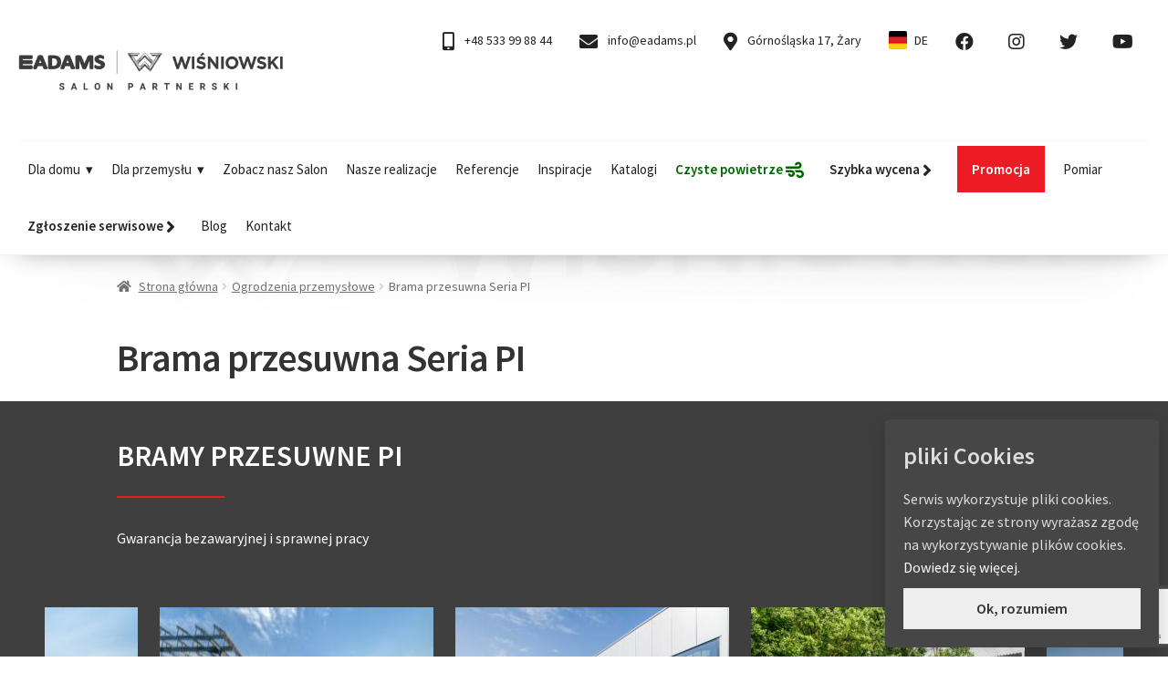

--- FILE ---
content_type: text/html; charset=UTF-8
request_url: https://eadams.pl/ogrodzenia-przemyslowe/brama-przesuwna-seria-pi/
body_size: 45772
content:
<!doctype html>
<html dir="ltr" lang="pl-PL" prefix="og: https://ogp.me/ns#">
<head>
<meta charset="UTF-8">
<meta name="viewport" content="width=device-width, initial-scale=1">
<link rel="profile" href="http://gmpg.org/xfn/11">
<link rel="pingback" href="https://eadams.pl/xmlrpc.php">

<title>Bramy przesuwne Seria PI Wiśniowski | ADAMS | WIŚNIOWSKI Salon Partnerski | Bramy Okna Drzwi Ogrodzenia - Sprzedaż Montaż Serwis - Żary, Żagań, Szprotawa, Przemków, Kożuchów, Nowa Sól, Zielona Góra, Lubsko, Gubin, Jasień, Nowogród Bobrzański, Iłowa, Świętoszów, lubuskie</title>

		<!-- All in One SEO 4.9.3 - aioseo.com -->
	<meta name="description" content="Gwarancja bezawaryjnej i sprawnej pracy. Sprawdzona technologia oraz prosty montaż." />
	<meta name="robots" content="max-image-preview:large" />
	<meta name="keywords" content="adams,adams wiśniowski salon partnerski,adams żary,brama przesuwna,bramy okna drzwi ogrodzenia,lubuskie,seria pi,ogrodzenie przemysłowe,sprzedaż montaż serwis,wiśniowski,żary,gubin,iłowa,jasień,kożuchów,lubsko,nowa sól,nowogród bobrzański,przemków,świętoszów,szprotawa,żagań,zielona góra" />
	<link rel="canonical" href="https://eadams.pl/ogrodzenia-przemyslowe/brama-przesuwna-seria-pi/" />
	<meta name="generator" content="All in One SEO (AIOSEO) 4.9.3" />
		<meta property="og:locale" content="pl_PL" />
		<meta property="og:site_name" content="ADAMS | WIŚNIOWSKI Salon Partnerski | Bramy Okna Drzwi Ogrodzenia - Sprzedaż Montaż Serwis - Żary, Żagań, Szprotawa, Przemków, Kożuchów, Nowa Sól, Zielona Góra, Lubsko, Gubin, Jasień, Nowogród Bobrzański, Iłowa, Świętoszów, lubuskie | Bramy / Okna / Drzwi / Ogrodzenia - Sprzedaż | Montaż | Serwis" />
		<meta property="og:type" content="article" />
		<meta property="og:title" content="Bramy przesuwne Seria PI Wiśniowski | ADAMS | WIŚNIOWSKI Salon Partnerski | Bramy Okna Drzwi Ogrodzenia - Sprzedaż Montaż Serwis - Żary, Żagań, Szprotawa, Przemków, Kożuchów, Nowa Sól, Zielona Góra, Lubsko, Gubin, Jasień, Nowogród Bobrzański, Iłowa, Świętoszów, lubuskie" />
		<meta property="og:description" content="Gwarancja bezawaryjnej i sprawnej pracy. Sprawdzona technologia oraz prosty montaż." />
		<meta property="og:url" content="https://eadams.pl/ogrodzenia-przemyslowe/brama-przesuwna-seria-pi/" />
		<meta property="og:image" content="https://eadams.pl/wp-content/uploads/2024/06/sygnet_2024.png" />
		<meta property="og:image:secure_url" content="https://eadams.pl/wp-content/uploads/2024/06/sygnet_2024.png" />
		<meta property="og:image:width" content="490" />
		<meta property="og:image:height" content="471" />
		<meta property="article:published_time" content="2013-05-18T11:30:30+00:00" />
		<meta property="article:modified_time" content="2024-09-18T06:11:40+00:00" />
		<meta property="article:publisher" content="https://www.facebook.com/ADAMS.WISNIOWSKI.SALON.PARTNERSKI" />
		<meta name="twitter:card" content="summary" />
		<meta name="twitter:title" content="Bramy przesuwne Seria PI Wiśniowski | ADAMS | WIŚNIOWSKI Salon Partnerski | Bramy Okna Drzwi Ogrodzenia - Sprzedaż Montaż Serwis - Żary, Żagań, Szprotawa, Przemków, Kożuchów, Nowa Sól, Zielona Góra, Lubsko, Gubin, Jasień, Nowogród Bobrzański, Iłowa, Świętoszów, lubuskie" />
		<meta name="twitter:description" content="Gwarancja bezawaryjnej i sprawnej pracy. Sprawdzona technologia oraz prosty montaż." />
		<meta name="twitter:image" content="https://eadams.pl/wp-content/uploads/2024/06/sygnet_2024.png" />
		<script type="application/ld+json" class="aioseo-schema">
			{"@context":"https:\/\/schema.org","@graph":[{"@type":"BreadcrumbList","@id":"https:\/\/eadams.pl\/ogrodzenia-przemyslowe\/brama-przesuwna-seria-pi\/#breadcrumblist","itemListElement":[{"@type":"ListItem","@id":"https:\/\/eadams.pl#listItem","position":1,"name":"Home","item":"https:\/\/eadams.pl","nextItem":{"@type":"ListItem","@id":"https:\/\/eadams.pl\/ogrodzenia-przemyslowe\/#listItem","name":"Ogrodzenia przemys\u0142owe"}},{"@type":"ListItem","@id":"https:\/\/eadams.pl\/ogrodzenia-przemyslowe\/#listItem","position":2,"name":"Ogrodzenia przemys\u0142owe","item":"https:\/\/eadams.pl\/ogrodzenia-przemyslowe\/","nextItem":{"@type":"ListItem","@id":"https:\/\/eadams.pl\/ogrodzenia-przemyslowe\/brama-przesuwna-seria-pi\/#listItem","name":"Brama przesuwna Seria PI"},"previousItem":{"@type":"ListItem","@id":"https:\/\/eadams.pl#listItem","name":"Home"}},{"@type":"ListItem","@id":"https:\/\/eadams.pl\/ogrodzenia-przemyslowe\/brama-przesuwna-seria-pi\/#listItem","position":3,"name":"Brama przesuwna Seria PI","previousItem":{"@type":"ListItem","@id":"https:\/\/eadams.pl\/ogrodzenia-przemyslowe\/#listItem","name":"Ogrodzenia przemys\u0142owe"}}]},{"@type":"Organization","@id":"https:\/\/eadams.pl\/#organization","name":"eADAMS","description":"Bramy \/ Okna \/ Drzwi \/ Ogrodzenia - Sprzeda\u017c | Monta\u017c | Serwis","url":"https:\/\/eadams.pl\/","telephone":"+48533998844","logo":{"@type":"ImageObject","url":"https:\/\/eadams.pl\/wp-content\/uploads\/2024\/06\/sygnet_2024.png","@id":"https:\/\/eadams.pl\/ogrodzenia-przemyslowe\/brama-przesuwna-seria-pi\/#organizationLogo","width":490,"height":471},"image":{"@id":"https:\/\/eadams.pl\/ogrodzenia-przemyslowe\/brama-przesuwna-seria-pi\/#organizationLogo"},"sameAs":["https:\/\/www.facebook.com\/ADAMS.WISNIOWSKI.SALON.PARTNERSKI","https:\/\/www.instagram.com\/adams.wisniowski"]},{"@type":"WebPage","@id":"https:\/\/eadams.pl\/ogrodzenia-przemyslowe\/brama-przesuwna-seria-pi\/#webpage","url":"https:\/\/eadams.pl\/ogrodzenia-przemyslowe\/brama-przesuwna-seria-pi\/","name":"Bramy przesuwne Seria PI Wi\u015bniowski | ADAMS | WI\u015aNIOWSKI Salon Partnerski | Bramy Okna Drzwi Ogrodzenia - Sprzeda\u017c Monta\u017c Serwis - \u017bary, \u017baga\u0144, Szprotawa, Przemk\u00f3w, Ko\u017cuch\u00f3w, Nowa S\u00f3l, Zielona G\u00f3ra, Lubsko, Gubin, Jasie\u0144, Nowogr\u00f3d Bobrza\u0144ski, I\u0142owa, \u015awi\u0119tosz\u00f3w, lubuskie","description":"Gwarancja bezawaryjnej i sprawnej pracy. Sprawdzona technologia oraz prosty monta\u017c.","inLanguage":"pl-PL","isPartOf":{"@id":"https:\/\/eadams.pl\/#website"},"breadcrumb":{"@id":"https:\/\/eadams.pl\/ogrodzenia-przemyslowe\/brama-przesuwna-seria-pi\/#breadcrumblist"},"datePublished":"2013-05-18T13:30:30+02:00","dateModified":"2024-09-18T08:11:40+02:00"},{"@type":"WebSite","@id":"https:\/\/eadams.pl\/#website","url":"https:\/\/eadams.pl\/","name":"ADAMS | WI\u015aNIOWSKI Salon Partnerski | Bramy \/ Okna \/ Drzwi \/ Ogrodzenia - Sprzeda\u017c | Monta\u017c | Serwis - \u017bary, \u017baga\u0144, Szprotawa, Przemk\u00f3w, Ko\u017cuch\u00f3w, Nowa S\u00f3l, Zielona G\u00f3ra, Lubsko, Gubin, Jasie\u0144, Nowogr\u00f3d Bobrza\u0144ski, I\u0142owa, \u015awi\u0119tosz\u00f3w, lubuskie","description":"Bramy \/ Okna \/ Drzwi \/ Ogrodzenia - Sprzeda\u017c | Monta\u017c | Serwis","inLanguage":"pl-PL","publisher":{"@id":"https:\/\/eadams.pl\/#organization"}}]}
		</script>
		<!-- All in One SEO -->

<link rel='dns-prefetch' href='//fonts.googleapis.com' />
<style id='wp-img-auto-sizes-contain-inline-css'>
img:is([sizes=auto i],[sizes^="auto," i]){contain-intrinsic-size:3000px 1500px}
/*# sourceURL=wp-img-auto-sizes-contain-inline-css */
</style>
<style id='classic-theme-styles-inline-css'>
/*! This file is auto-generated */
.wp-block-button__link{color:#fff;background-color:#32373c;border-radius:9999px;box-shadow:none;text-decoration:none;padding:calc(.667em + 2px) calc(1.333em + 2px);font-size:1.125em}.wp-block-file__button{background:#32373c;color:#fff;text-decoration:none}
/*# sourceURL=/wp-includes/css/classic-themes.min.css */
</style>
<link rel='stylesheet' id='storefront-gutenberg-blocks-css' href='https://eadams.pl/wp-content/themes/storefront/assets/css/base/gutenberg-blocks.css?ver=4.6.2' media='all' />
<style id='storefront-gutenberg-blocks-inline-css'>

				.wp-block-button__link:not(.has-text-color) {
					color: #333333;
				}

				.wp-block-button__link:not(.has-text-color):hover,
				.wp-block-button__link:not(.has-text-color):focus,
				.wp-block-button__link:not(.has-text-color):active {
					color: #333333;
				}

				.wp-block-button__link:not(.has-background) {
					background-color: #eeeeee;
				}

				.wp-block-button__link:not(.has-background):hover,
				.wp-block-button__link:not(.has-background):focus,
				.wp-block-button__link:not(.has-background):active {
					border-color: #d5d5d5;
					background-color: #d5d5d5;
				}

				.wc-block-grid__products .wc-block-grid__product .wp-block-button__link {
					background-color: #eeeeee;
					border-color: #eeeeee;
					color: #333333;
				}

				.wp-block-quote footer,
				.wp-block-quote cite,
				.wp-block-quote__citation {
					color: #6d6d6d;
				}

				.wp-block-pullquote cite,
				.wp-block-pullquote footer,
				.wp-block-pullquote__citation {
					color: #6d6d6d;
				}

				.wp-block-image figcaption {
					color: #6d6d6d;
				}

				.wp-block-separator.is-style-dots::before {
					color: #333333;
				}

				.wp-block-file a.wp-block-file__button {
					color: #333333;
					background-color: #eeeeee;
					border-color: #eeeeee;
				}

				.wp-block-file a.wp-block-file__button:hover,
				.wp-block-file a.wp-block-file__button:focus,
				.wp-block-file a.wp-block-file__button:active {
					color: #333333;
					background-color: #d5d5d5;
				}

				.wp-block-code,
				.wp-block-preformatted pre {
					color: #6d6d6d;
				}

				.wp-block-table:not( .has-background ):not( .is-style-stripes ) tbody tr:nth-child(2n) td {
					background-color: #fdfdfd;
				}

				.wp-block-cover .wp-block-cover__inner-container h1:not(.has-text-color),
				.wp-block-cover .wp-block-cover__inner-container h2:not(.has-text-color),
				.wp-block-cover .wp-block-cover__inner-container h3:not(.has-text-color),
				.wp-block-cover .wp-block-cover__inner-container h4:not(.has-text-color),
				.wp-block-cover .wp-block-cover__inner-container h5:not(.has-text-color),
				.wp-block-cover .wp-block-cover__inner-container h6:not(.has-text-color) {
					color: #000000;
				}

				div.wc-block-components-price-slider__range-input-progress,
				.rtl .wc-block-components-price-slider__range-input-progress {
					--range-color: #ff5812;
				}

				/* Target only IE11 */
				@media all and (-ms-high-contrast: none), (-ms-high-contrast: active) {
					.wc-block-components-price-slider__range-input-progress {
						background: #ff5812;
					}
				}

				.wc-block-components-button:not(.is-link) {
					background-color: #333333;
					color: #ffffff;
				}

				.wc-block-components-button:not(.is-link):hover,
				.wc-block-components-button:not(.is-link):focus,
				.wc-block-components-button:not(.is-link):active {
					background-color: #1a1a1a;
					color: #ffffff;
				}

				.wc-block-components-button:not(.is-link):disabled {
					background-color: #333333;
					color: #ffffff;
				}

				.wc-block-cart__submit-container {
					background-color: #ffffff;
				}

				.wc-block-cart__submit-container::before {
					color: rgba(220,220,220,0.5);
				}

				.wc-block-components-order-summary-item__quantity {
					background-color: #ffffff;
					border-color: #6d6d6d;
					box-shadow: 0 0 0 2px #ffffff;
					color: #6d6d6d;
				}
			
/*# sourceURL=storefront-gutenberg-blocks-inline-css */
</style>
<link rel='stylesheet' id='contact-form-7-css' href='https://eadams.pl/wp-content/plugins/contact-form-7/includes/css/styles.css?ver=6.1.4' media='all' />
<link rel='stylesheet' id='siteorigin-panels-front-css' href='https://eadams.pl/wp-content/plugins/siteorigin-panels/css/front-flex.min.css?ver=2.33.5' media='all' />
<link rel='stylesheet' id='slick-css' href='https://eadams.pl/wp-content/plugins/so-widgets-bundle/css/lib/slick.css?ver=1.8.1' media='all' />
<link rel='stylesheet' id='sow-anything-carousel-css' href='https://eadams.pl/wp-content/plugins/so-widgets-bundle/widgets/anything-carousel/css/style.css?ver=1.70.4' media='all' />
<link rel='stylesheet' id='sow-anything-carousel-base-aa7321b71c80-47-css' href='https://eadams.pl/wp-content/uploads/siteorigin-widgets/sow-anything-carousel-base-aa7321b71c80-47.css?ver=4a0e88d4dbd477d10e0083c32f32ce32' media='all' />
<link rel='stylesheet' id='sow-image-default-8b5b6f678277-47-css' href='https://eadams.pl/wp-content/uploads/siteorigin-widgets/sow-image-default-8b5b6f678277-47.css?ver=4a0e88d4dbd477d10e0083c32f32ce32' media='all' />
<link rel='stylesheet' id='sow-image-default-c67d20f9f743-47-css' href='https://eadams.pl/wp-content/uploads/siteorigin-widgets/sow-image-default-c67d20f9f743-47.css?ver=4a0e88d4dbd477d10e0083c32f32ce32' media='all' />
<link rel='stylesheet' id='sow-tabs-default-ec716f4f3ed7-47-css' href='https://eadams.pl/wp-content/uploads/siteorigin-widgets/sow-tabs-default-ec716f4f3ed7-47.css?ver=4a0e88d4dbd477d10e0083c32f32ce32' media='all' />
<style id='woocommerce-inline-inline-css'>
.woocommerce form .form-row .required { visibility: visible; }
/*# sourceURL=woocommerce-inline-inline-css */
</style>
<link rel='stylesheet' id='accordion-slider-plugin-style-css' href='https://eadams.pl/wp-content/plugins/accordion-slider/public/assets/css/accordion-slider.min.css?ver=1.9.14' media='all' />
<link rel='stylesheet' id='megamenu-css' href='https://eadams.pl/wp-content/uploads/maxmegamenu/style.css?ver=45cc3b' media='all' />
<link rel='stylesheet' id='dashicons-css' href='https://eadams.pl/wp-includes/css/dashicons.min.css?ver=4a0e88d4dbd477d10e0083c32f32ce32' media='all' />
<link rel='stylesheet' id='storefront-style-css' href='https://eadams.pl/wp-content/themes/storefront/style.css?ver=4.6.2' media='all' />
<style id='storefront-style-inline-css'>

			.main-navigation ul li a,
			.site-title a,
			ul.menu li a,
			.site-branding h1 a,
			button.menu-toggle,
			button.menu-toggle:hover,
			.handheld-navigation .dropdown-toggle {
				color: #333333;
			}

			button.menu-toggle,
			button.menu-toggle:hover {
				border-color: #333333;
			}

			.main-navigation ul li a:hover,
			.main-navigation ul li:hover > a,
			.site-title a:hover,
			.site-header ul.menu li.current-menu-item > a {
				color: #747474;
			}

			table:not( .has-background ) th {
				background-color: #f8f8f8;
			}

			table:not( .has-background ) tbody td {
				background-color: #fdfdfd;
			}

			table:not( .has-background ) tbody tr:nth-child(2n) td,
			fieldset,
			fieldset legend {
				background-color: #fbfbfb;
			}

			.site-header,
			.secondary-navigation ul ul,
			.main-navigation ul.menu > li.menu-item-has-children:after,
			.secondary-navigation ul.menu ul,
			.storefront-handheld-footer-bar,
			.storefront-handheld-footer-bar ul li > a,
			.storefront-handheld-footer-bar ul li.search .site-search,
			button.menu-toggle,
			button.menu-toggle:hover {
				background-color: #ffffff;
			}

			p.site-description,
			.site-header,
			.storefront-handheld-footer-bar {
				color: #404040;
			}

			button.menu-toggle:after,
			button.menu-toggle:before,
			button.menu-toggle span:before {
				background-color: #333333;
			}

			h1, h2, h3, h4, h5, h6, .wc-block-grid__product-title {
				color: #333333;
			}

			.widget h1 {
				border-bottom-color: #333333;
			}

			body,
			.secondary-navigation a {
				color: #6d6d6d;
			}

			.widget-area .widget a,
			.hentry .entry-header .posted-on a,
			.hentry .entry-header .post-author a,
			.hentry .entry-header .post-comments a,
			.hentry .entry-header .byline a {
				color: #727272;
			}

			a {
				color: #ff5812;
			}

			a:focus,
			button:focus,
			.button.alt:focus,
			input:focus,
			textarea:focus,
			input[type="button"]:focus,
			input[type="reset"]:focus,
			input[type="submit"]:focus,
			input[type="email"]:focus,
			input[type="tel"]:focus,
			input[type="url"]:focus,
			input[type="password"]:focus,
			input[type="search"]:focus {
				outline-color: #ff5812;
			}

			button, input[type="button"], input[type="reset"], input[type="submit"], .button, .widget a.button {
				background-color: #eeeeee;
				border-color: #eeeeee;
				color: #333333;
			}

			button:hover, input[type="button"]:hover, input[type="reset"]:hover, input[type="submit"]:hover, .button:hover, .widget a.button:hover {
				background-color: #d5d5d5;
				border-color: #d5d5d5;
				color: #333333;
			}

			button.alt, input[type="button"].alt, input[type="reset"].alt, input[type="submit"].alt, .button.alt, .widget-area .widget a.button.alt {
				background-color: #333333;
				border-color: #333333;
				color: #ffffff;
			}

			button.alt:hover, input[type="button"].alt:hover, input[type="reset"].alt:hover, input[type="submit"].alt:hover, .button.alt:hover, .widget-area .widget a.button.alt:hover {
				background-color: #1a1a1a;
				border-color: #1a1a1a;
				color: #ffffff;
			}

			.pagination .page-numbers li .page-numbers.current {
				background-color: #e6e6e6;
				color: #636363;
			}

			#comments .comment-list .comment-content .comment-text {
				background-color: #f8f8f8;
			}

			.site-footer {
				background-color: #e1eaea;
				color: #ff5812;
			}

			.site-footer a:not(.button):not(.components-button) {
				color: #333333;
			}

			.site-footer .storefront-handheld-footer-bar a:not(.button):not(.components-button) {
				color: #333333;
			}

			.site-footer h1, .site-footer h2, .site-footer h3, .site-footer h4, .site-footer h5, .site-footer h6, .site-footer .widget .widget-title, .site-footer .widget .widgettitle {
				color: #333333;
			}

			.page-template-template-homepage.has-post-thumbnail .type-page.has-post-thumbnail .entry-title {
				color: #000000;
			}

			.page-template-template-homepage.has-post-thumbnail .type-page.has-post-thumbnail .entry-content {
				color: #000000;
			}

			@media screen and ( min-width: 768px ) {
				.secondary-navigation ul.menu a:hover {
					color: #595959;
				}

				.secondary-navigation ul.menu a {
					color: #404040;
				}

				.main-navigation ul.menu ul.sub-menu,
				.main-navigation ul.nav-menu ul.children {
					background-color: #f0f0f0;
				}

				.site-header {
					border-bottom-color: #f0f0f0;
				}
			}

				.sp-fixed-width .site {
					background-color:#ffffff;
				}
			

				.checkout-slides .sp-checkout-control-nav li a:after {
					background-color:#ffffff;
					border: 4px solid #d7d7d7;
				}

				.checkout-slides .sp-checkout-control-nav li:nth-child(2) a.flex-active:after {
					border: 4px solid #d7d7d7;
				}

				.checkout-slides .sp-checkout-control-nav li a:before,
				.checkout-slides .sp-checkout-control-nav li:nth-child(2) a.flex-active:before  {
					background-color:#d7d7d7;
				}

				.checkout-slides .sp-checkout-control-nav li:nth-child(2) a:before {
					background-color:#ebebeb;
				}

				.checkout-slides .sp-checkout-control-nav li:nth-child(2) a:after {
					border: 4px solid #ebebeb;
				}
			
/*# sourceURL=storefront-style-inline-css */
</style>
<link rel='stylesheet' id='storefront-icons-css' href='https://eadams.pl/wp-content/themes/storefront/assets/css/base/icons.css?ver=4.6.2' media='all' />
<link rel='stylesheet' id='storefront-fonts-css' href='https://fonts.googleapis.com/css?family=Source+Sans+Pro%3A400%2C300%2C300italic%2C400italic%2C600%2C700%2C900&#038;subset=latin%2Clatin-ext&#038;ver=4.6.2' media='all' />
<link rel='stylesheet' id='slb_core-css' href='https://eadams.pl/wp-content/plugins/simple-lightbox/client/css/app.css?ver=2.9.4' media='all' />
<link rel='stylesheet' id='cf7cf-style-css' href='https://eadams.pl/wp-content/plugins/cf7-conditional-fields/style.css?ver=2.6.7' media='all' />
<link rel='stylesheet' id='storefront-woocommerce-style-css' href='https://eadams.pl/wp-content/themes/storefront/assets/css/woocommerce/woocommerce.css?ver=4.6.2' media='all' />
<style id='storefront-woocommerce-style-inline-css'>
@font-face {
				font-family: star;
				src: url(https://eadams.pl/wp-content/plugins/woocommerce/assets/fonts/star.eot);
				src:
					url(https://eadams.pl/wp-content/plugins/woocommerce/assets/fonts/star.eot?#iefix) format("embedded-opentype"),
					url(https://eadams.pl/wp-content/plugins/woocommerce/assets/fonts/star.woff) format("woff"),
					url(https://eadams.pl/wp-content/plugins/woocommerce/assets/fonts/star.ttf) format("truetype"),
					url(https://eadams.pl/wp-content/plugins/woocommerce/assets/fonts/star.svg#star) format("svg");
				font-weight: 400;
				font-style: normal;
			}
			@font-face {
				font-family: WooCommerce;
				src: url(https://eadams.pl/wp-content/plugins/woocommerce/assets/fonts/WooCommerce.eot);
				src:
					url(https://eadams.pl/wp-content/plugins/woocommerce/assets/fonts/WooCommerce.eot?#iefix) format("embedded-opentype"),
					url(https://eadams.pl/wp-content/plugins/woocommerce/assets/fonts/WooCommerce.woff) format("woff"),
					url(https://eadams.pl/wp-content/plugins/woocommerce/assets/fonts/WooCommerce.ttf) format("truetype"),
					url(https://eadams.pl/wp-content/plugins/woocommerce/assets/fonts/WooCommerce.svg#WooCommerce) format("svg");
				font-weight: 400;
				font-style: normal;
			}

			a.cart-contents,
			.site-header-cart .widget_shopping_cart a {
				color: #333333;
			}

			a.cart-contents:hover,
			.site-header-cart .widget_shopping_cart a:hover,
			.site-header-cart:hover > li > a {
				color: #747474;
			}

			table.cart td.product-remove,
			table.cart td.actions {
				border-top-color: #ffffff;
			}

			.storefront-handheld-footer-bar ul li.cart .count {
				background-color: #333333;
				color: #ffffff;
				border-color: #ffffff;
			}

			.woocommerce-tabs ul.tabs li.active a,
			ul.products li.product .price,
			.onsale,
			.wc-block-grid__product-onsale,
			.widget_search form:before,
			.widget_product_search form:before {
				color: #6d6d6d;
			}

			.woocommerce-breadcrumb a,
			a.woocommerce-review-link,
			.product_meta a {
				color: #727272;
			}

			.wc-block-grid__product-onsale,
			.onsale {
				border-color: #6d6d6d;
			}

			.star-rating span:before,
			.quantity .plus, .quantity .minus,
			p.stars a:hover:after,
			p.stars a:after,
			.star-rating span:before,
			#payment .payment_methods li input[type=radio]:first-child:checked+label:before {
				color: #ff5812;
			}

			.widget_price_filter .ui-slider .ui-slider-range,
			.widget_price_filter .ui-slider .ui-slider-handle {
				background-color: #ff5812;
			}

			.order_details {
				background-color: #f8f8f8;
			}

			.order_details > li {
				border-bottom: 1px dotted #e3e3e3;
			}

			.order_details:before,
			.order_details:after {
				background: -webkit-linear-gradient(transparent 0,transparent 0),-webkit-linear-gradient(135deg,#f8f8f8 33.33%,transparent 33.33%),-webkit-linear-gradient(45deg,#f8f8f8 33.33%,transparent 33.33%)
			}

			#order_review {
				background-color: #ffffff;
			}

			#payment .payment_methods > li .payment_box,
			#payment .place-order {
				background-color: #fafafa;
			}

			#payment .payment_methods > li:not(.woocommerce-notice) {
				background-color: #f5f5f5;
			}

			#payment .payment_methods > li:not(.woocommerce-notice):hover {
				background-color: #f0f0f0;
			}

			.woocommerce-pagination .page-numbers li .page-numbers.current {
				background-color: #e6e6e6;
				color: #636363;
			}

			.wc-block-grid__product-onsale,
			.onsale,
			.woocommerce-pagination .page-numbers li .page-numbers:not(.current) {
				color: #6d6d6d;
			}

			p.stars a:before,
			p.stars a:hover~a:before,
			p.stars.selected a.active~a:before {
				color: #6d6d6d;
			}

			p.stars.selected a.active:before,
			p.stars:hover a:before,
			p.stars.selected a:not(.active):before,
			p.stars.selected a.active:before {
				color: #ff5812;
			}

			.single-product div.product .woocommerce-product-gallery .woocommerce-product-gallery__trigger {
				background-color: #eeeeee;
				color: #333333;
			}

			.single-product div.product .woocommerce-product-gallery .woocommerce-product-gallery__trigger:hover {
				background-color: #d5d5d5;
				border-color: #d5d5d5;
				color: #333333;
			}

			.button.added_to_cart:focus,
			.button.wc-forward:focus {
				outline-color: #ff5812;
			}

			.added_to_cart,
			.site-header-cart .widget_shopping_cart a.button,
			.wc-block-grid__products .wc-block-grid__product .wp-block-button__link {
				background-color: #eeeeee;
				border-color: #eeeeee;
				color: #333333;
			}

			.added_to_cart:hover,
			.site-header-cart .widget_shopping_cart a.button:hover,
			.wc-block-grid__products .wc-block-grid__product .wp-block-button__link:hover {
				background-color: #d5d5d5;
				border-color: #d5d5d5;
				color: #333333;
			}

			.added_to_cart.alt, .added_to_cart, .widget a.button.checkout {
				background-color: #333333;
				border-color: #333333;
				color: #ffffff;
			}

			.added_to_cart.alt:hover, .added_to_cart:hover, .widget a.button.checkout:hover {
				background-color: #1a1a1a;
				border-color: #1a1a1a;
				color: #ffffff;
			}

			.button.loading {
				color: #eeeeee;
			}

			.button.loading:hover {
				background-color: #eeeeee;
			}

			.button.loading:after {
				color: #333333;
			}

			@media screen and ( min-width: 768px ) {
				.site-header-cart .widget_shopping_cart,
				.site-header .product_list_widget li .quantity {
					color: #404040;
				}

				.site-header-cart .widget_shopping_cart .buttons,
				.site-header-cart .widget_shopping_cart .total {
					background-color: #f5f5f5;
				}

				.site-header-cart .widget_shopping_cart {
					background-color: #f0f0f0;
				}
			}
				.storefront-product-pagination a {
					color: #6d6d6d;
					background-color: #ffffff;
				}
				.storefront-sticky-add-to-cart {
					color: #6d6d6d;
					background-color: #ffffff;
				}

				.storefront-sticky-add-to-cart a:not(.button) {
					color: #333333;
				}

				.woocommerce-message {
					background-color: #0f834d !important;
					color: #ffffff !important;
				}

				.woocommerce-message a,
				.woocommerce-message a:hover,
				.woocommerce-message .button,
				.woocommerce-message .button:hover {
					color: #ffffff !important;
				}

				.woocommerce-info {
					background-color: #3D9CD2 !important;
					color: #ffffff !important;
				}

				.woocommerce-info a,
				.woocommerce-info a:hover,
				.woocommerce-info .button,
				.woocommerce-info .button:hover {
					color: #ffffff !important;
				}

				.woocommerce-error {
					background-color: #e2401c !important;
					color: #ffffff !important;
				}

				.woocommerce-error a,
				.woocommerce-error a:hover,
				.woocommerce-error .button,
				.woocommerce-error .button:hover {
					color: #ffffff !important;
				}

			

				.star-rating span:before,
				.star-rating:before {
					color: #FFA200;
				}

				.star-rating:before {
					opacity: 0.25;
				}
			
/*# sourceURL=storefront-woocommerce-style-inline-css */
</style>
<link rel='stylesheet' id='storefront-child-style-css' href='https://eadams.pl/wp-content/themes/storefront-child/style.css?ver=1.0.0' media='all' />
<link rel='stylesheet' id='storefront-woocommerce-brands-style-css' href='https://eadams.pl/wp-content/themes/storefront/assets/css/woocommerce/extensions/brands.css?ver=4.6.2' media='all' />
<link rel='stylesheet' id='sp-header-frontend-css' href='https://eadams.pl/wp-content/plugins/storefront-powerpack/includes/customizer/header/assets/css/sp-header-frontend.css?ver=1.4.2' media='all' />
<link rel='stylesheet' id='sp-sticky-header-css' href='https://eadams.pl/wp-content/plugins/storefront-powerpack/includes/customizer/header/assets/css/sp-sticky-header.css?ver=1.4.2' media='all' />
<link rel='stylesheet' id='sp-styles-css' href='https://eadams.pl/wp-content/plugins/storefront-powerpack/includes/customizer/shop/../../../assets/css/style.css?ver=1.4.2' media='all' />
<script src="https://eadams.pl/wp-includes/js/jquery/jquery.min.js?ver=3.7.1" id="jquery-core-js"></script>
<script src="https://eadams.pl/wp-includes/js/jquery/jquery-migrate.min.js?ver=3.4.1" id="jquery-migrate-js"></script>
<script src="https://eadams.pl/wp-content/plugins/so-widgets-bundle/js/lib/slick.min.js?ver=1.8.1" id="slick-js"></script>
<script id="sow-tabs-js-extra">
var sowTabs = {"scrollto_after_change":"1","scrollto_offset":"90","always_scroll":""};
//# sourceURL=sow-tabs-js-extra
</script>
<script src="https://eadams.pl/wp-content/plugins/so-widgets-bundle/widgets/tabs/js/tabs.min.js?ver=1.70.4" id="sow-tabs-js"></script>
<script src="https://eadams.pl/wp-content/plugins/woocommerce/assets/js/jquery-blockui/jquery.blockUI.min.js?ver=2.7.0-wc.10.4.3" id="wc-jquery-blockui-js" defer data-wp-strategy="defer"></script>
<script src="https://eadams.pl/wp-content/plugins/woocommerce/assets/js/js-cookie/js.cookie.min.js?ver=2.1.4-wc.10.4.3" id="wc-js-cookie-js" defer data-wp-strategy="defer"></script>
<script id="woocommerce-js-extra">
var woocommerce_params = {"ajax_url":"/wp-admin/admin-ajax.php","wc_ajax_url":"/?wc-ajax=%%endpoint%%","i18n_password_show":"Poka\u017c has\u0142o","i18n_password_hide":"Ukryj has\u0142o"};
//# sourceURL=woocommerce-js-extra
</script>
<script src="https://eadams.pl/wp-content/plugins/woocommerce/assets/js/frontend/woocommerce.min.js?ver=10.4.3" id="woocommerce-js" defer data-wp-strategy="defer"></script>
<script id="wc-cart-fragments-js-extra">
var wc_cart_fragments_params = {"ajax_url":"/wp-admin/admin-ajax.php","wc_ajax_url":"/?wc-ajax=%%endpoint%%","cart_hash_key":"wc_cart_hash_9aa624455dca52c1ceb826400fec1512","fragment_name":"wc_fragments_9aa624455dca52c1ceb826400fec1512","request_timeout":"5000"};
//# sourceURL=wc-cart-fragments-js-extra
</script>
<script src="https://eadams.pl/wp-content/plugins/woocommerce/assets/js/frontend/cart-fragments.min.js?ver=10.4.3" id="wc-cart-fragments-js" defer data-wp-strategy="defer"></script>
<script src="https://eadams.pl/wp-content/plugins/storefront-powerpack/includes/customizer/header/assets/js/sp-sticky-header.min.js?ver=1.4.2" id="sp-sticky-script-js"></script>
<style>
.wzorygaleria img {max-width: 180px;}	
.category-blog #siteorigin-panels-builder-2 {display: none;}	
#menu-realizacje {display: flex; flex-flow: wrap;}
#menu-realizacje li a {background: #e1e1e1; padding: 5px 7px;}
#menu-realizacje li {padding: 0; line-height: 30px; margin-right: 2px;}
#menu-realizacje li a:hover, #menu-realizacje .sub-menu li a:hover {background: #999; color: #fff;}
#menu-realizacje .sub-menu li::before {display: none;}
#menu-realizacje li::before {content: " "; top: 30px !important; position: relative; width: 0; height: 0; border-left: 5px solid transparent; border-right: 5px solid transparent; border-top: 5px solid #999; left: 30%;}
#menu-realizacje .sub-menu li {margin-bottom: 0 !important;}
#menu-realizacje .sub-menu li a {background: #f9f9f9;}
#menu-realizacje .sub-menu {margin-left: 0 !important; margin-top: 5px;}
.tag .entry-title a {color: #333 !important;}
.tag .entry-title a:hover {color: #999 !important;}
.tag .entry-header {position: unset !important; padding: 0px !important; background: unset !important; margin-bottom: 10px !important;}
.tag .hentry {margin-right: 10px !important; display: contents;}
.entry-taxonomy .cat-links {display: none;}	
#menu-realizacje a {text-decoration: none; font-size: 16px;}
#menu-realizacje a:hover {color: #000;}
.woocommerce-variation-price, .product-addon-totals li .wc-pao-col2, .product-addon-totals .wc-pao-subtotal-line, .woocommerce-LoopProduct-link .price {display: none !important;}	
.realizacjebtn {margin-right: 70px; font-size: 20px; text-decoration: none !important;}	
.realizacjebtn:hover {opacity: 0.5;}	
.prom202209 {background: linear-gradient(126deg, rgba(190,79,45,1) 0%, rgba(245,178,35,1) 100%) !important; border: 0 !important;}
.prom202209:hover {-webkit-box-shadow: 0px 10px 29px -19px rgba(0,0,0,0.54); -moz-box-shadow: 0px 10px 29px -19px rgba(0,0,0,0.54); box-shadow: 0px 10px 29px -19px rgba(0,0,0,0.54);}
#objasnienie {display: none; position: fixed; border: 1px solid #f1f1f1; z-index: 9; background: #fff; padding: 15px; max-width: 90%; -webkit-box-shadow: 0px 10px 29px -19px rgba(0,0,0,0.54); -moz-box-shadow: 0px 10px 29px -19px rgba(0,0,0,0.54); box-shadow: 0px 10px 29px -19px rgba(0,0,0,0.54); text-align: center; top: 50%; left: 50%; transform: translate(-50%, -50%); width: 50%;}
#objasnienie .btn {background-color: #ed1c24; color: white; padding: 10px 16px; border: none; cursor: pointer; width: 40%; opacity: 1;}
#objasnienie .btn:hover {opacity: 0.8;}
.wpcf7 form.sent .wpcf7-response-output {float: left;}
.page-id-103754 .twocol {float: left; width: 50%; padding: 15px;}
.page-id-103754 .onecol {float: left; width: 100%; padding: 15px;}
.as-panel:hover {cursor: pointer;}
.dwakolory .as-background {width: 190% !important;}
.accordion-slider h4.as-layer {font-size: 15px;}
.as-black {background: none;}
figcaption {height: 50px; overflow: hidden;}	
.gallery .gallery-item {margin-bottom: 15px;}
.jasne .widget-title, .jasne {color: #fff;}	
#wpcf7-f9727-p9720-o1 input[type="text"], #wpcf7-f9727-p9720-o1 input[type="number"], #wpcf7-f9727-p9720-o1 input[type="email"], #wpcf7-f9727-p9720-o1 input[type="tel"], #wpcf7-f9727-p9720-o1 input[type="url"], #wpcf7-f9727-p9720-o1 input[type="password"], #wpcf7-f9727-p9720-o1 input[type="search"], #wpcf7-f9727-p9720-o1 textarea, #wpcf7-f9727-p9720-o1 .input-text, #wpcf7-f103756-p103754-o1 input[type="text"], #wpcf7-f103756-p103754-o1 input[type="number"], #wpcf7-f103756-p103754-o1 input[type="email"], #wpcf7-f103756-p103754-o1 input[type="tel"], #wpcf7-f103756-p103754-o1 input[type="url"], #wpcf7-f103756-p103754-o1 input[type="password"], #wpcf7-f103756-p103754-o1 input[type="search"], #wpcf7-f103756-p103754-o1 textarea, #wpcf7-f103756-p103754-o1 .input-text {background: #fff;}
#wpcf7-f9727-p9720-o1 input[type="submit"], #wpcf7-f103756-p103754-o1 input[type="submit"] {background: #333; color: #fff;}
#wpcf7-f9727-p9720-o1 input[type="submit"]:hover, #wpcf7-f103756-p103754-o1 input[type="submit"]:hover {background: #ed1c24;}	
#wpcf7-f103756-p103754-o1 .wpcf7-select {background: #fff; border: 0; box-shadow: inset 0 1px 1px rgba(0,0,0,.125); height: 46px;}	
a img:hover {opacity: 0.5 !important; filter: alpha(opacity=50) !important;}
.woocommerce-product-details__short-description h3 {text-align: center; margin-bottom: 0;}	
.punkt {letter-spacing: -2px; text-align: center; color: #ededed; line-height: 22px; width: 22px; height: 22px; background: #3c3c3c; -webkit-border-radius: 999px; -moz-border-radius: 999px; border-radius: 999px; float: left; margin-right: 10px;}
.przyciemnienie {text-shadow: 2px 2px 14px rgba(0, 0, 0, 1);}
.alfa {background-color: rgba(0, 0, 0, 0.4); background: rgba(0, 0, 0, 0.4); color: #fff;}	
.single-product div.product .woocommerce-product-gallery img {margin: 0 auto;}	
.sow-image-grid-image .image-title {display: table-caption; width: 100%;}
.sow-carousel-container a.sow-carousel-previous::before, .sow-carousel-container a.sow-carousel-next::after {color: #fff;}
.sow-carousel-container a.sow-carousel-previous:hover::before, .sow-carousel-container a.sow-carousel-next:hover::after {color: #ed1c24; }
.sow-carousel-container a.sow-carousel-previous, .sow-carousel-container a.sow-carousel-next {border: none !important; background: #3f3f3f; border-radius: 0px !important; margin-left: 1px;}
.sow-carousel-item img {min-height: 200px;}
.slick-dots {margin-top: 10px !important;}
.sow-carousel-item {max-width: 300px; height: 135px;}
.ow-button-base a.ow-icon-placement-right [class^="sow-icon-"] {margin: -0.1em -0.25em -0.2em .75em !important;}	
.woocommerce ul.products li.product .woocommerce-placeholder {border: none;}
.woocommerce ul.products li.product a img {padding: 10px; display: inline;}
#pg-11872-2 .widget-title {border-radius: 26px; background: #5ac5e8; color: #000; width: 52px; height: 52px; line-height: 32px; font-size: 34px; text-align: center; margin-bottom: 20px; margin-top: -30px; z-index: 1000; position: relative;}
#panel-11872-3-0-1 .widget-title {color: #5ac5e8;}
#panel-11872-3-0-1	.so-widget-sow-image {border: 3px solid #5ac5e8; width: 50%; padding: 20px; margin: 0 auto;	margin-bottom: 50px;}
.sow-image-grid-image .image-title {display: table-caption; width: 100%;}
#post-3754 .sow-carousel-item, #post-3752 .sow-carousel-item {max-width: unset; height: unset;}
#post-3754 .slick-track, #post-3752 .slick-track {float: left;}
#post-3754 .so-widget-image, #post-3752 .so-widget-image {border-radius: 14px;}
#product-83450 .wc-pao-subtotal-line, #product-83456 .wc-pao-subtotal-line, #product-83472 .wc-pao-subtotal-line, #product-83478 .wc-pao-subtotal-line {display: none;}	
.prom202304 {background: #010102; background: -moz-linear-gradient(150deg, #010102 0%, #00324b 100%); background: -webkit-linear-gradient(150deg, #010102 0%, #00324b 100%); background: linear-gradient(150deg, #010102 0%, #00324b 100%)  !important; filter: progid:DXImageTransform.Microsoft.gradient(startColorstr="#010102", endColorstr="#00324b", GradientType=1); border: 2px solid #5ac5e8 !important; padding: 30px 100px  !important; color: #5ac5e8 !important;
font-size: 30px  !important; -moz-transition-duration: 0.3s; -webkit-transition-duration: 0.3s; -o-transition-duration: 0.3s; transition-duration: 0.3s;}	
.woocommerce div.product form.cart div.quantity, .woocommerce div.product form.cart .single_add_to_cart_button {display: none !important;}
.post-navigation {display: none;}
.dostawa {margin-bottom: 15px !important;}
.wc-pao-addons-container {margin-bottom: 15px;}	
.wc-pao-addon-rabat {display: none;}
.promwiosna {border: 3px dashed #d5102b !important; background: none !important; -webkit-border-radius: 15px !important; -moz-border-radius: 15px !important; border-radius: 15px !important;}
.promwiosna span {color: #000 !important;}
.promwiosna:hover {border: 3px solid #fff !important; background: #d5102b !important;}	
.promocja {background: #ed1c24; color: #fff; padding: 16px; font-weight: 600;}
.promocja:hover {background: #999;}	
.opisowka td {vertical-align: middle; font-size: 16px; border-bottom: none;}
.readonly {background: #efefef !important; border: none !important;}
.wc-pao-subtotal-line .price {display: block !important;}
.woocommerce div.product .summary .price {color: #999; font-weight: 600; font-size: 20px;}	
.wc-pao-subtotal-line .price .amount {background: #ed1c24; color: #fff; padding: 5px 10px; display: inline-block;}
/* #mega-menu-item-9282 {display: none !important;} 	 promocja w menu*/
	
	

.kontaktwycena .big-icon {font-size: 50px; margin-bottom: 10px;}
.kontaktwycena td, .kontaktwycena th {border: none; text-align: center; font-size: 20px; font-weight: 600;}
.wc-pao-addon-image-swatch {max-width: 70px; max-height: 70px;}
.ope-card-product-tile {padding: 10px !important;}
[data-class= wpcf7cf_group] {border-bottom: 1px solid #efefef; padding-bottom: 15px; margin-bottom: 15px;}
.ope-woo-card-content-section.ope-woo-card-content-categories {display: none;}
.archive .sidebar.left {display: none;}
.top-category .sidebar.left {display: none !important;}
.tax-product_cat .sidebar.left {display: block;}
.woocommerce ul.products li.product:not(.in-page-section){flex-basis: 33.33%; max-width: 33.33%;}
div.product-addon-totals {margin: 0;}
.woocommerce table.shop_attributes td p {padding: 8px;}
div.product-addon-totals .wc-pao-subtotal-line {background: #efefef; padding: 10px;}
.woocommerce div.product form.cart .variations label {text-transform: none;}
.wc-pao-col1 {font-weight: 600;}
.wc-pao-col1 strong {font-weight: unset;}
div.product-addon-totals ul li.wc-pao-row-quantity-based {padding-left: 0;}
.single-product .sidebar.left.col-sm-3 {display: none;}
.cart-contents-content, .ope-woo-card-content-price, .summary.entry-summary .price {display: none;}
.ow-button-base a {padding: 1em !important;}
.wpcf7-form-control.wpcf7-submit:hover {background: #ed1c24; color: #fff; cursor: pointer;}
.archive .post-thumbnail img:hover, .blog .post-thumbnail img:hover {opacity: 0.5; filter: alpha(opacity=50);}
.site > .content {padding-top: 1rem; padding-bottom: 1rem;}
.page-template-default h1.hero-title, .post-template-default h1.hero-title, .blog h1.hero-title, .archive h1.hero-title, .single-product h1.hero-title {font-size: 2.0rem; font-weight: 600; margin-bottom: 40px; color: #666; margin-top: 20px;}
#wpcf7-f9727-p9720-o1, #wpcf7-f103756-p103754-o1 {padding: 15px; background: #efefef; float: left; width: 100%;}
.so-widget-sow-image .widget-title {color: #3c3c3c; padding: 10px; margin: 0 auto; display: table; font-size: 27px; font-weight: bold;}
button#catapultCookie:hover {background: #fff;}
.panel-grid-cell .widget-title {margin-top: 20px;}
.page-id-7322 .gallery-item {height: 120px; overflow: hidden;}
.page-id-7322 .gallery-item {margin-bottom: 0;}
#panel-2129-4-0-0 > .panel-widget-style {opacity: 0.7; filter: alpha(opacity=70);}
#pl-3448 .alignleft {margin-right: 10px;}
#pl-3448 h3, #pl-3448 p, #pl-3448 a, #pl-3448 td {color: #fff;}
#pl-3448 a {text-decoration: none;}
#pl-3448 a:hover {text-decoration: underline;}
#pl-3448 .siteorigin-widget-tinymce.textwidget {padding: 15px;}
#pl-3448 tr, #pl-3448 td, #pl-3448 table {border: none;}
#pgc-3448-13-0, #pgc-3448-10-0, #pgc-3448-6-0, #pgc-3448-4-0 {margin-right: 35px;}
#pl-3448 h3 {font-size: 32px;}
.panel-grid {margin-bottom: 0px !important;}
.so-widget-sow-editor table, .so-widget-sow-editor tr, .so-widget-sow-editor td {border: none;}
.so-widget-sow-editor tr:nth-child(even) {background: #efefef;}

#panel-17-3-1-1, #panel-17-3-1-2, #panel-17-2-0-1, #panel-17-2-0-2, #panel-17-3-0-1, #panel-17-3-0-2, #panel-10-7-0-1, #panel-10-7-0-2 {width: 50%; float: left;}
#panel-17-1-1-1, #panel-17-1-1-2, #panel-17-1-1-3, #panel-17-0-0-1, #panel-17-0-1-1, #panel-17-0-1-2, #panel-17-0-1-3, #panel-17-0-0-2, #panel-17-0-0-3, #panel-17-2-1-1, #panel-17-2-1-2, #panel-17-2-1-3, #panel-17-2-1-4, #panel-17-2-1-5, #panel-17-5-0-1, #panel-17-5-0-2, #panel-17-5-0-3, #panel-13-0-0-1, #panel-13-0-0-2, #panel-13-0-0-3 {width: 33%; float: left;}
.page-id-1742 .so-widget-sow-editor tr:nth-child(2n) {background: unset;}
.galleryid-8700 .gallery-item {height: unset !important;}
	
@media only screen and (max-width: 1300px) {
.so-widget-sow-hero-default-e5e97460159e-86048 .sow-slider-base ul.sow-slider-images .sow-slider-image-wrapper {padding: calc( 110px + 0px ) 20px 160px 20px !important;}	
}	
@media only screen and (max-width: 1200px) {
.so-widget-sow-hero-default-e5e97460159e-86048 .sow-slider-base ul.sow-slider-images .sow-slider-image-wrapper {padding: calc(70px + 0px ) 20px 140px 20px !important;}		
}		
	
@media only screen and (max-width: 1096px) {
.so-widget-sow-hero-default-e5e97460159e-86048 .sow-slider-base ul.sow-slider-images .sow-slider-image-wrapper {padding: calc(70px + 0px ) 20px 140px 20px !important;}	
	.home .hero-title {font-size: 45px !important;}
}
	
@media only screen and (max-width: 1034px) {
.woocommerce ul.products li.product:not(.in-page-section){flex-basis: 31.33%; max-width: 31.33%;}
	.header-top-bar-inner {height: unset;}
}
	
@media only screen and (max-width: 1024px) {
.woocommerce ul.products li.product:not(.in-page-section) {padding-right: 0px; padding-left: 0px;}
}
	
@media only screen and (max-width: 980px) { 
.woocommerce div.product form.cart div.quantity, .woocommerce div.product form.cart .button, #trigger_cf, .cfbutton, .woocommerce div.product .quantity .qty {width: 100%;}
}
	
@media only screen and (max-width: 900px) { 
.page-template-default .header.color-overlay::after, .post-template-default .header.color-overlay::after, .blog .header.color-overlay::after, .archive .header.color-overlay::after, .single-product .header.color-overlay::after {margin-top:35px;}
.woocommerce ul.products li.product:not(.in-page-section){flex-basis: 48%; max-width: 48%;}
	#pgc-86048-1-0, #pgc-86048-1-1, #pgc-86048-1-2, #pgc-86048-1-3, #pgc-86048-1-4, #pgc-86048-4-0, #pgc-86048-4-1, #pgc-86048-4-2, #pgc-86048-6-0, #pgc-86048-6-1, #pgc-86048-6-2 {
  margin-bottom: 0px !important;}
.so-widget-sow-hero-default-e5e97460159e-86048 .sow-slider-base ul.sow-slider-images .sow-slider-image-wrapper {padding: calc(70px + 0px ) 20px 100px 20px !important;}	
	.home .hero-title {font-size: 40px !important;}
}	
	
@media only screen and (max-width: 800px) { 	
.so-widget-sow-hero-default-e5e97460159e-86048 .sow-slider-base ul.sow-slider-images .sow-slider-image-wrapper {padding: calc(60px + 0px ) 20px 100px 20px !important;}	
.home .hero-title {font-size: 35px !important;}
}	
	
@media only screen and (max-width: 768px) {	
.header-top {z-index:1000;}
.single-post .gallery-item {height: 150px !important;}
.siteorigin-widget-tinymce td {width: 24% !important; display: inline-block;}
#testimonials-5 .card {display: inline-grid;}
#testimonials-5 .card .button {margin-top: 10px;}
.gallery-item {width: 50% !important;}
.gallery br {clear: none !important;}
.so-widget-sow-editor .widget-title {background-position: bottom center;}
.page-template-default .header.color-overlay::after, .post-template-default .header.color-overlay::after, .blog .header.color-overlay::after, .archive .header.color-overlay::after, .single-product .header.color-overlay::after {margin-top:-40px;}
.sidebar.left {margin-left: 10px; margin-right: 10px;}
.woocommerce div.product form.cart div.quantity, .woocommerce div.product form.cart .button, #trigger_cf, .cfbutton, .woocommerce div.product .quantity .qty {width: unset;}
.header-top-bar {display: block;}
.woocommerce ul.products li.product:not(.in-page-section) {padding-right: 10px; padding-left: 10px;}
.so-widget-sow-hero-default-e5e97460159e-86048 .sow-slider-base ul.sow-slider-images .sow-slider-image-wrapper {padding: calc( 50px + 0px ) 20px 210px 20px !important;}	
.sow-cta-text {width: 100%; margin-bottom: 20px;}	
.sow-cta-wrapper .so-widget-sow-button {float: unset !important;}
#pgc-86048-1-0 {margin-top: -100px;}	
#objasnienie {width: 100%;}
}
	
@media only screen and (max-width: 640px) {
.woocommerce ul.products li.product:not(.in-page-section){flex-basis: 100%; max-width: 100%;}
.simpleParallax .attachment-full.size-full {min-height: 310px;}
.page-id-103754 .twocol {float: left; width: 100%;}
}
	
	
@media only screen and (max-width: 480px) {
.single-post .gallery-item {height: 100px !important; width: 100% !important;}
a.post-list-item-thumb {height: 100px;}
.siteorigin-widget-tinymce td {width: 50% !important; float: left;}
.gallery-item {width: 100% !important;}
.woocommerce div.product form.cart div.quantity, .woocommerce div.product form.cart .button, #trigger_cf, .cfbutton, .woocommerce div.product .quantity .qty, .woocommerce form.woocommerce-ordering {width: 100%;}
.row > * {max-width: 100%;}
}
</style>
<style>
.home .site-main, .home .content-area {margin-bottom: 0px;}	
.cien {text-shadow: 0px 0px 20px #000 !important; font-weight: 600 !important;}
.woocommerce-product-gallery__wrapper {mix-blend-mode: multiply;}	
.single-post .hentry .wp-post-image {display: none;}
.blog .entry-content img, .archive .entry-content img {height: 100%; object-fit: cover;}	
.blog .entry-title a, .archive .entry-title a {font-size: 20px; font-weight: 400; display: block; color: #fff; letter-spacing: 0;}	
.blog .entry-content, .archive .entry-content {height: 270px; overflow: hidden;}
.blog .entry-content .panel-layout, .archive .entry-content .panel-layout, .blog .page-header, .archive .page-header {display: none;}
.blog article, .archive article {max-width: 25%; box-sizing: border-box; float: left; margin-bottom: 0; position: relative;}
.blog .hentry .entry-header, .archive .hentry .entry-header {margin: 0; bottom: 0; padding: 20px; position: absolute; background: linear-gradient(180deg, rgba(22,23,23,0) 0%, rgba(22,23,23,1) 100%); width: 100%; bottom: -1px;}
.blog article .entry-title, .archive article .entry-title {padding: 0; margin: 0;}
.post .posted-on, .post .post-author, .blog .entry-taxonomy, .archive .entry-taxonomy {display:none;}
.blog #primary, .single-post #primary {width: 100%;}	
.tag .hentry .entry-header {border: none;}
.tag #secondary {display: none !important;}	
.archive .page-title {text-align: center; font-size: 33px;}	
.col-full {display: flex; flex-direction: column;}
#primary {order: 2; width: 100%;}
#secondary {order: 1; width: 100%;}	
table:not(.has-background) tbody td {background-color: unset;}	
.blog .more-link, .archive .more-link {display: none;}	
.blog .entry-title a:hover, .archive .entry-title a:hover {color: #999;}
.blog #secondary, .archive #secondary {display: block; margin: 0;}
#product_inq input[type="text"], #product_inq input[type="email"], #product_inq select, #product_inq textarea {background-color: #fff; border: 1px solid #f1f1f1;}	
.home .hero-title, .home .header-subtitle {text-shadow: 0px 0px 20px #000 !important; font-weight: 600 !important;}
.home .hero-title {letter-spacing: -2px;}		
.secondary-navigation {margin: 0; width: 100% !important;}
a .so-widget-image:hover {opacity: 0.5; filter: alpha(opacity=50);}	
.so-widget-sow-image .widget-title {background: #3c3c3c; color: #fff; padding: 10px; margin: 0 auto; display: table; font-size: 21px;}	
.panel-grid {margin-bottom: 0px !important;}
.so-widget-sow-editor table, .so-widget-sow-editor tr, .so-widget-sow-editor td {border: none;}
.so-widget-sow-editor tr:nth-child(even) {background: #efefef;}
.page-id-76 .gallery-item, .page-id-7322 .gallery-item {margin-bottom: 0;}
.gallery img:hover, .page-id-1742 img:hover {opacity: 0.5; filter: alpha(opacity=50);}
#panel-2129-4-0-0 > .panel-widget-style {opacity: 0.7; filter: alpha(opacity=70);}	
td, th {padding: 10px;}
.alfa {background-color: rgba(0, 0, 0, 0.4); background: rgba(0, 0, 0, 0.4); color: #fff;}	
.jasne .widget-title {color: #fff;}	
.single-post .gallery-item {height: 200px !important; overflow: hidden; padding: 10px 5px;}	
.so-widget-sow-editor .widget-title {font-size: 32px; padding-bottom: 20px; background: url(https://eadams.pl/wp-content/uploads/underline.png) bottom left no-repeat; border-bottom: none !important;}
.punkt {letter-spacing: 0px; text-align: center; color: #ededed; line-height: 23px; width: 23px; height: 23px; background: #3c3c3c; -webkit-border-radius: 999px; -moz-border-radius: 999px; border-radius: 999px; float: left; margin-right: 10px; font-weight: 600;}
.przyciemnienie {text-shadow: 2px 2px 14px rgba(0, 0, 0, 1);}	
#page {background: url(https://eadams.pl/wp-content/uploads/top.jpg) !important; background-repeat: no-repeat !important; background-size: contain !important; background-position: 0 150px !important;}
.entry-title {padding: 20px 0px 0px 0px;}
.fa-language::before {content: url(https://eadams.pl/de_20x20.png);}
.gallery.gallery-columns-5 .gallery-item {margin-bottom: 5px;margin-top: 5px;}
.tag .entry-header h2 {font-size: 25px; padding: 0px;}
.tag .hentry {margin: 0;}
.tag .entry-content, .tag .entry-taxonomy {display: none !important;}
.tag #primary {width: 100%;}	
.tag .page-title {text-align: center; padding: 20px 0px 0px 0px;}
.hentry .entry-content a {text-decoration: none;}
.home .entry-header, #secondary {display: none;}
#custom_html-2 {margin-bottom: 0;}
#filter #wf {width: 80%; margin: 0 auto;}
.widget_price_filter .price_slider_amount .button {float: left; background: #0069b4; color: #fff;}
.widget_price_filter .price_slider_amount .button:hover {background: #d5d5d5; color: #333333;}
.price_label .from, .price_label .to {background: #ed1c24; color: #fff; font-size: 14px; line-height: 1.333; text-shadow: none; padding: 1px 5px; border-radius: 3px; -moz-border-radius: 3px; font-weight: bold;}
.price_slider_wrapper {margin-right: 15px;}
.widget_price_filter .price_slider_wrapper .ui-widget-content {background: unset;}
.ui-slider {height: 10px !important; background: linear-gradient(to bottom, #DDD -50%, #FFF 150%) !important; border: 1px solid #CCC !important;}
.ui-slider-range {background-color: #428bca !important; height: 10px !important;}
.ui-slider-handle {background-color: #DDD !important; box-shadow: 1px 1px 3px rgba(0,0,0,0.3); cursor: pointer !important; top: -6px !important; width: 27px !important; height: 27px !important; border: 1px solid #AAA !important;}
.select2-container .select2-selection--single .select2-selection__rendered {font-size: 15px; color: #444;}
.select2-container--default .select2-selection--single .select2-selection__placeholder {color: #444 !important;}
.select2-container--default .select2-selection--single {box-shadow: 0 0 3px #fff inset,0 1px 1px rgba(0,0,0,.1); border: none !important; border-radius: 0px !important;}
.select2-container--open .select2-selection--single, .select2-container--default .select2-selection--single:hover {border: 1px solid #aaa !important;}
select {border-radius: 0px !important; border: 1px solid #999;}	
.woocommerce-widget-layered-nav, .widget_product_categories, #woocommerce_price_filter-2 {padding: 5px !important; background: #f2f2f2; width: 32.33%; float: left; margin: 5px !important; box-sizing: border-box;}
#woocommerce_price_filter-2 {width: 98.3%;}
.woocommerce-widget-layered-nav-dropdown {margin-bottom: 0px;}
#wf .select2-container {margin-bottom: 5px;}
.widget_layered_nav_filters ul li.chosen::before {display: none;}
.woocommerce #filter .widget-title {border-bottom: none !important; font-weight: 600; padding-bottom: 0px; color: #666; text-align: center; margin-bottom: 5px; font-size: 17px;}
#filter {z-index: 100; display: none; padding: 10px; background: #fff; background-position-x: 0%; background-position-y: 0%; background-repeat: repeat; background-image: none; background-size: auto; background-image: url(https://eadams.pl/wp-content/uploads/ogrodzenie.webp); background-position: -20px bottom; background-repeat: no-repeat; background-size: contain; -webkit-box-shadow: 0px 0px 15px -3px rgba(0,0,0,0.15); box-shadow: 0px 0px 15px -3px rgba(0,0,0,0.15);}
.woocommerce-shop #filter, .tax-product_cat #filter {display: block;}
.irs-from, .irs-to, .irs-single {background: #ed1c24 !important;}
.storefront-handheld-footer-bar ul li > a {background: #999;}
.storefront-handheld-footer-bar ul li > a:active::before {color: #0069b4;}	
.col-full {max-width: 80%;}
#slider {position: relative; overflow: hidden; max-width: 100%;}
#slider ul {position: relative; margin: 0; padding: 0; height: 400px; list-style: none;}
#slider ul li {position: relative; display: block; float: left; margin: 0; padding: 0; width: 1920px; height: 400px; background: #ccc; text-align: center; line-height: 400px;}
a.control_prev, a.control_next {position: absolute; top: 40%; z-index: 999; display: block; padding: 20px; width: auto; height: auto; background: #2a2a2a; color: #fff; text-decoration: none; font-weight: 600; font-size: 18px; opacity: 0.8; cursor: pointer;}
a.control_prev:hover, a.control_next:hover {opacity: 1; -webkit-transition: all 0.2s ease;}
a.control_prev {border-radius: 0 2px 2px 0;}
a.control_next {right: 0; border-radius: 2px 0 0 2px;}
.sp-header-row {display: flex; justify-content: center; align-items: center;}
#post-172 .fas {font-size: 50px;}
.wc-pao-addon-image-swatch {outline: none;}
.wc-pao-addon-image-swatch.selected {outline-color: #0069b4; outline-width: 6px;}
.pretty input:checked ~ .state.p-success label::after, .pretty.p-toggle .state.p-success label::after {background-color: #0069b4 !important;}
.variations_form .label, .variations_form label {font-weight: bold;}
.single_variation_wrap .required {display: none;}
.woocommerce-variation-availability .deposit-notice-variation {display: none;}
.single-product div.product .summary {margin-bottom: 15px !important; display: block;}
.beschreibungtable {width: 50%; vertical-align: middle;}
.storefront-full-width-content .woocommerce-tabs ul.tabs {width: 100%; margin-right: 0;}
.storefront-full-width-content .woocommerce-tabs .panel {width: 100%;}
.reset_variations {display: none !important;}
.single-product div.product table.variations select, .wc-pao-addon .wc-pao-addon-wrap select {max-width: 100%; width: 100%;}
.product-addon-totals .price {font-size: unset !important;}
.wpcf7-form-control-wrap.checkbox-69 span {margin-bottom: 20px; margin-left: 0px;}
#mega-menu-wrap-secondary #mega-menu-secondary > li.mega-menu-item > a.mega-menu-link {line-height: 59px;}
a.control_next {border-radius: 5px 0 0 5px !important;}
a.control_prev {border-radius: 0 5px 5px 0 !important;}
.storefront-handheld-footer-bar ul li.cart .count {border: none;}
.single-product div.product form.cart .quantity, .single-product div.product form.cart {margin-right: 5px;}
.single-product div.product form.cart, .cfbutton {margin-bottom: 10px; padding: 0;}
.single-product div.product form.cart button, .cfbutton button {padding: 10px 15px;}
.product .product_meta {margin-top: 1rem; width: 100%; float: left;}
.chosen-container-single .chosen-single:hover, .storefront-sorting select:hover {border: 1px solid #aaa !important; box-sizing: border-box;}
.storefront-sorting select {background: url(https://e-adams.de/wp-content/uploads/chosen-sprite.png) no-repeat right 2px; -webkit-appearance: none; display: block; border: none !important; overflow: hidden; padding: 0 0 0 4px; height: 24px; border: 1px solid #aaa; background-color: #fff; box-shadow: 0 0 3px #fff inset,0 1px 1px rgba(0,0,0,.1); color: #444; text-decoration: none; white-space: nowrap;}
.storefront-sorting .woocommerce-ordering {padding: 5px; background: #f2f2f2;}
.product p.wc-gzd-additional-info a {color: #6d6d6d;}
.product p.wc-gzd-additional-info a:hover {color: #ed1c24;}
.product-template-default .summary .price .amount {background: #ed1c24; padding: 5px 10px; color: #fff; border-radius: 5px 5px 5px 5px; -moz-border-radius: 5px 5px 5px 5px; -webkit-border-radius: 5px 5px 5px 5px;}
.widget {margin: 0 0 2em;}
.pros td {border-right: 1px solid rgba(0,0,0,.05);}
.product p.wc-gzd-additional-info {padding: 5px 5px 5px 0px; display: inline;}
div.woof_info_popup {background-color: #333 !important; opacity: 1 !important; border: none !important; border-radius: 25px; -moz-border-radius: 25px; -webkit-border-radius: 25px; box-shadow: none !important;}
.single-product div.product {overflow: unset;}
.irs-slider {background: #DDD !important;}
.irs-bar {background: #428bca !important;}
.home-captions {font-size: 30px; display: table-cell; vertical-align: middle; font-weight: bold; text-shadow: 0 1px 3px rgba(0,0,0,.2); color: #fff;}
.home-cats {-webkit-backface-visibility: hidden; backface-visibility: hidden; left: 0; position: absolute; top: 0; width: 100%; background-image: -webkit-linear-gradient(top,rgba(72,76,97,.55) 25%,rgba(72,76,97,0) 65%); background-image: linear-gradient(180deg,rgba(72,76,97,.55) 25%,rgba(72,76,97,0) 65%); background-repeat: repeat-x; filter: progid:DXImageTransform.Microsoft.gradient(startColorstr='#8C484C61',endColorstr='#00484C61',GradientType=0); -moz-transition: all .35s ease 0s; -o-transition: all .35s ease 0s; -webkit-transition: all .35s ease; -webkit-transition-delay: 0s; -webkit-transition: all .35s ease 0s; transition: all .35s ease 0s; -moz-transition: background-color .45s ease 0s,background-image .45s ease 0s; -o-transition: background-color .45s ease 0s,background-image .45s ease 0s; -webkit-transition: background-color .45s ease,background-image .45s ease; -webkit-transition-delay: 0s,0s; -webkit-transition: background-color .45s ease 0s,background-image .45s ease 0s; transition: background-color .45s ease 0s,background-image .45s ease 0s; display: table; bottom: 0; right: 0; margin: auto; color: #fff; height: 100%; border-radius: 5px 5px 5px 5px; -moz-border-radius: 5px 5px 5px 5px; -webkit-border-radius: 5px 5px 5px 5px;}
.home-categories img {border-radius: 5px 5px 5px 5px; -moz-border-radius: 5px 5px 5px 5px; 	-webkit-border-radius: 5px 5px 5px 5px;}
.home-categories:hover {opacity: 0.5; filter: alpha(opacity=50); }
.home #custom_html-4 {display: block !important;}
.archive #custom_html-4, .page-template #custom_html-4, .product-template-default #custom_html-4, .page-template-default #custom_html-4 {display: none;}
#custom_html-4 {max-width: 75%; margin: 0 auto; margin-top: 35px;}
.pros {width: 100%; margin-bottom: 0px;}
.pros strong, .pro_para {font-size: 14px; line-height: 19px; display: block; color: #666; font-weight: 600; text-align: center;}
#mega-menu-item-4681 a {padding: 0 !important;}
#mega-menu-item-4681 a:hover {background: #fff !important; max-height:100%;}
.woof_products_top_panel {z-index: 1;}
#home-cont1, #home-cont2, #home-cont3 {display: inline-block;}
#woof_widget-3 .widget-woof {max-width: 80%; margin: 0 auto;}
.home #home-filters {display: block;}
#home-filters-hide, #home-filters {display: none;}
.chosen-container-single .chosen-single, .chosen-container-active .chosen-single {border: none;}
.storefront-full-width-content .woocommerce-products-header {padding: 0 0 1em;}
.woof_submit_search_form_container {padding: 0 5px; margin: 0;}
.woof_container_inner {padding: 5px; background: #f2f2f2; border-radius: 5px 5px 5px 5px; -moz-border-radius: 5px 5px 5px 5px; -webkit-border-radius: 5px 5px 5px 5px;}
a:focus, button:focus, .button.alt:focus, input:focus, textarea:focus, input[type="button"]:focus, input[type="reset"]:focus, input[type="submit"]:focus, input[type="email"]:focus, input[type="tel"]:focus, input[type="url"]:focus, input[type="password"]:focus, input[type="search"]:focus {outline: none;}
.home-umbrella {font-size:120px !important; float:right;}
.home-icons {font-size:50px !important; margin-bottom: 10px;}
.chosen-container-active.chosen-with-drop .chosen-single {background: #fff;}
.chosen-container-single .chosen-single {background: #fff;}
#woof_widget-3 .widget-title {margin-bottom: 0; border-bottom: none; padding-bottom: 0; font-size: 22px; text-align: center; color: #6d6d6d;}
#custom_html-3 {display: none;}
.home #custom_html-3 {display: block;}
.home-pro span {text-align: left; display: block; margin-left: 60px;}
#home-pros {background: #e6e6e6; float: left; width: 100%; color: #0069b4; padding:10px;}
#home-pro-cont {margin: 0 auto; width: 80%;}
.home-pro {float: left; width: 33%; text-align: center; font-weight: 600; font-size: 15px; border-right: 1px solid rgba(0,0,0,.05);}
.home-pro.last, td.last {border-right: none;}
.home-pro .fa, .home-pro .fas {font-size: 40px; line-height: 49px; display: block; position: absolute;}
#slider {display: none;}
.home #slider {display: block !important;}
.woof_submit_search_form {background-color: #0069b4; border-color: #0069b4; color: #fff; font-size: 16px; padding: 7px 10px;}
.woof_reset_search_form {font-size: 16px; padding: 7px 10px;}
.woof_container_select {width: 33.33%; float: left; padding: 0 5px;}
.chosen-container {max-width: 100%; width: 100% !important;}
.irs-grid-text {font-size: 12px !important; color: #000 !important;}
.woof_price3_search_container {font-weight: 600; padding: 0 5px; margin-bottom: 10px;}
#woof_widget-3 {display: none;}
.home #woof_widget-3, .post-type-archive-product #woof_widget-3, .tax-product_cat #woof_widget-3 {display: block;}
.home-filters {margin: 5px 10px; float: right;}
.home .woof_container_pa_verwendung, .home .woof_container_pa_marke, .home .woof_container_product_cat {display: block;}
.tax-product_cat .woof_container_pa_verwendung, .tax-product_cat .woof_container_pa_marke {display: block;}
.term-handsender .woof_container_pa_frequenz {display: block;}
.term-antriebe .woof_container_pa_torbreite-pro-fluegel, .term-antriebe  .woof_container_pa_torgewicht-pro-fluegel, .term-antriebe .woof_container_pa_pfostentyp, .term-antriebe .woof_container_pa_intensives-arbeiten {display: block;}
.post-type-archive-product .woof_container_pa_verwendung, .post-type-archive-product .woof_container_pa_marke, .post-type-archive-product .woof_container_product_cat, .post-type-archive-product .woof_container_pa_torbreite-pro-fluegel, .post-type-archive-product .woof_container_pa_torgewicht-pro-fluegel, .post-type-archive-product .woof_container_pa_pfostentyp, .post-type-archive-product .woof_container_pa_intensives-arbeiten, .post-type-archive-product .woof_container_pa_frequenz {display: block;}
.woof_container_pa_verwendung, .woof_container_pa_marke, .woof_container_product_cat, .woof_container_pa_torbreite-pro-fluegel, .woof_container_pa_torgewicht-pro-fluegel, .woof_container_pa_pfostentyp,  .woof_container_pa_intensives-arbeiten, .woof_container_pa_frequenz, .woof_container_pa_kollektion, .woof_container_pa_masse {display: none;}
.term-zaunsysteme .woof_container_product_cat, .term-zaunsysteme .woof_container_pa_kollektion, .term-schiebetore .woof_container_pa_kollektion, .term-schiebetore .woof_container_pa_masse, .term-zweifluegeltore .woof_container_pa_kollektion, .term-zweifluegeltore .woof_container_pa_masse, .term-pforten .woof_container_pa_kollektion, .term-pforten .woof_container_pa_masse, .term-segmente .woof_container_pa_kollektion, .term-segmente .woof_container_pa_masse, .term-pfosten .woof_container_pa_kollektion, .term-pfosten .woof_container_pa_masse {display: block;}
.term-zaunsysteme .woof_container_pa_verwendung, .term-schiebetore .woof_container_pa_verwendung, .term-zweifluegeltore .woof_container_pa_verwendung, .term-zweifluegeltore .woof_container_pa_verwendung, .term-pforten .woof_container_pa_verwendung, .term-segmente .woof_container_pa_verwendung, .term-pfosten .woof_container_pa_verwendung {display: none;}
#order_review_heading {float: left !important;}
#order_review input[name=terms] {display: none !important;}
.fa, .fas, .fab {margin-right: 8px; font-size: 20px; vertical-align: middle;}
.pswp--open {z-index: 10000;}
.woocommerce-order section.woocommerce-attachment-details {display: none !important;}
.home table:not(.has-background) tbody td {background-color: unset;}
ul.products li.product img {display: block; margin: 0 auto 1.618em;}
.site-footer a:not(.button):not(.components-button) {text-decoration: none;}
.site-footer .widget .widget-title {color: #fff;}
.woof_products_top_panel li span, #woocommerce_layered_nav_filters-2 li a {background: url(https://eadams.pl/wp-content/uploads/delete.png); background-size: 12px 12px; background-repeat: no-repeat; background-position: right; color: #fff; padding-right: 20px; line-height: 20px;}
 .woof_products_top_panel li span:hover {background: url(https://eadams.pl/wp-content/uploads/delete.png); background-size: 12px 12px; background-repeat: no-repeat; background-position: right;}
#min_price, #max_price {display: none !important;}
.yith-wfbt-section h3 {margin: 0 0 .5407911001em;}
.related.products {display: unset;}
#reviews #comments:hover {opacity: 1.0; filter: alpha(opacity=100);}
#respond .comment-form-comment, .wpcf7-form p {margin: 0 0 1.41575em;}
.wc-tabs a, .shop_attributes a, .wc-gzd-additional-info a, .yith-wfbt-item a {color: #0069b4;}
.wc-tabs a:hover, .shop_attributes a:hover, .wc-gzd-additional-info a:hover .yith-wfbt-item a:hover {color: #004e86;}
.single-product, .single-product div, .single-product span, .single-product applet, .single-product object, .single-product iframe, .single-product h1, .single-product h2, .single-product h3, .single-product h4, .single-product h5, .single-product h6, .single-product p, .single-product blockquote, .single-product pre, .single-product a, .single-product abbr, .single-product acronym, .single-product address, .single-product big, .single-product cite, .single-product code, .single-product del, .single-product dfn, .single-product em, .single-product font, .single-product img, .single-product ins, .single-product kbd, .single-product q, .single-product s, .single-product samp, .single-product small, .single-product strike, .single-product strong, .single-product sub, .single-product sup, .single-product tt, .single-product var, .single-product b, .single-product u, .single-product center, .single-product dl, .single-product dt, .single-product dd, .single-product ol, .single-product ul, .single-product li, .single-product fieldset, .single-product form, .single-product label, .single-product legend, .single-product table, .single-product caption, .single-product tbody, .single-product tfoot, .single-product thead, .single-product tr, .single-product th, .single-product td {font-family: "Source Sans Pro",HelveticaNeue-Light,"Helvetica Neue Light","Helvetica Neue",Helvetica,Arial,"Lucida Grande",sans-serif;}
input {display: unset !important;}
#auction input[type="radio"] {display: none !important;}
#reviews .comment-form-rating label, .comment-form-comment label, .wpcf7-form label, .yith-wfbt-item label {display: block; margin: 0; padding: 0; font-weight: normal; text-align: left; color: unset; border: none; font-size: unset;}
	#wpcf7-f103756-p103754-o1 label {display: unset;}
#reviews #comments {padding-top: 0; width: 100%; margin: 0; float: unset;}
.woocommerce-product-details__short-description {background: #f4f4f4; padding: 20px; margin-bottom: 15px; margin-top: 15px;}
.woocommerce-product-details__short-description p {margin: 0;}
#top_bg, #backgroundadams, #bar_box, #courier, #sonder, #preisvorschlag, #madeingermany, .security, .foot, #copy {display: none;}
.widget_nav_menu ul li::before {content: "\f105";}
.slider_1 {margin-bottom: 0px !important;}
.share_buttons_1 {display: none;}
.header-widget-region .col-full, #homeslider .col-full {max-width: 100%; padding: 0px;}
.huge-it-slide-image {border-radius: 0;}
.header-widget-region .widget, #homeslider .widget {padding: 0;}
.page-template-template-homepage .entry-content {max-width: 100%;}
.owl-prev, .owl-next {top: 20% !important;}
.site-header {top: 0px; padding-left: 50px; padding-right: 50px; -webkit-box-shadow: 0px 10px 29px -19px rgba(0,0,0,0.54); -moz-box-shadow: 0px 10px 29px -19px rgba(0,0,0,0.54); box-shadow: 0px 10px 29px -19px rgba(0,0,0,0.54); padding-top: 15px;}
.wp-megamenu-main-wrapper.wpmega-clean-white.wpmm-orientation-horizontal {border: none;}
.site-header-cart .cart-contents {box-shadow: none; padding: 17px; color: #ed1c24; font-weight: 600;}
.site-search .widget_product_search form input[type="search"] {padding: 21px 23px 21px 49px; box-shadow: none; box-sizing: border-box; background: #fff;}
.sp-header-span-12 {margin-top: 10px;}
	.site-search .widget_product_search form input:hover[type="search"] {background: #f5f5f5 !important;}
	.site-header-cart .cart-contents:hover {background: #f5f5f5 !important;}
.site-search .widget_product_search form::before {top: 23px; left: 23px;}
#mega-menu-wrap-secondary #mega-menu-secondary li.mega-menu-item a.mega-menu-link::before {font-size: 22px; vertical-align: middle;}
.sp-header-span-3 button {display: none;}
.custom-logo:hover, .attachment-yith_wfbt_image_size:hover, .woof_front_toggle:hover, .pwb-single-product-brands img:hover, #mega-menu-item-4681 img:hover, #text-5 img:hover {opacity: 0.5; filter: alpha(opacity=50);}
a {color: #0069b4;}
a:hover {color: #004e86;}
.woof .widget_price_filter .ui-slider .ui-slider-range {background-color: #0069b4;}
.woof .widget_price_filter .ui-slider .ui-slider-handle {background-color: #004e86; margin-top: 0px;}
.site-main ul.products li.product:hover {box-shadow: 0 4px 8px 0 rgba(0, 0, 0, 0.2), 0 6px 20px 0 rgba(0, 0, 0, 0.19);}
ul.products li.product .button {width: 100%; margin-top: 5px;}
.site-main ul.products li.product {padding: 10px;}
ul.products li.product .price {color: #ed1c24; font-weight: 600; font-size: 25px; border-top: 2px solid #ed1c24; border-bottom: 2px solid #ed1c24; margin-top: 5px; margin-bottom: 5px;}
#woof_widget-3 {padding: 10px; background: #fff; background-image: url(https://e-adams.de/wp-content/uploads/antrieb.webp); background-position: -20px bottom; background-repeat: no-repeat; background-size: contain; -webkit-box-shadow: 0px 0px 15px -3px rgba(0,0,0,0.15); box-shadow: 0px 0px 15px -3px rgba(0,0,0,0.15);}
.woof_products_top_panel li a, #woocommerce_layered_nav_filters-2 li  {padding: 5px 10px; background: #0069b4; color: #fff; -webkit-border-radius: 15px; -moz-border-radius: 15px; border-radius: 15px; float: left; margin: 0 15px 0 0 !important;}
.woof_products_top_panel li a:hover, #woocommerce_layered_nav_filters-2 li:hover {background: #ed1c24;}
.site-footer {color: #fff; background-color: #333; padding: 0px;}
.tag-cloud-link {padding: 5px 10px; background: #0069b4; color: #fff !important; -webkit-border-radius: 5px; -moz-border-radius: 5px; border-radius: 5px; line-height: 29px; font-size: 13px !important; white-space: nowrap;}
.tag-cloud-link:hover {background: #ed1c24;}
.footer-widgets {padding-top: 15px; border-bottom: none;}
.site-footer li a {color: #fff !important;}
.site-footer li a:hover {color: #0069b4 !important;}
.site-footer .widget_nav_menu ul li {padding-left: 0px; line-height: 11px;}
.site-footer .widget_nav_menu ul li::before {display: none;}
.site-footer .widget-title {font-weight: 600; font-size: 17px;}
.site-info {text-align: center; padding: 20px; color: #333; background: #fff; font-size: 15px;}
.woocommerce-products-header__title {font-weight: 600;}
.single-product div.product p.price {font-size: 30px; font-weight: 600; margin: 0;}
.single_add_to_cart_button, .storefront-sticky-add-to-cart__content-button {background: #ed1c24 !important;}
.single_add_to_cart_button:hover, .storefront-sticky-add-to-cart__content-button:hover {background: #0069b4 !important;}
.woocommerce-tabs {border-top: 1px solid #e8e8e8; border-bottom: 1px solid #e8e8e8; margin-bottom: 20px; padding-top: 1.617924em; padding-bottom: 1.617924em;}
.product_title.entry-title {margin-bottom: 10px;}
.storefront-sticky-add-to-cart .woocommerce-Price-amount {font-weight: 600; color: #ed1c24;}
.storefront-sticky-add-to-cart__content-price {opacity: 1;}
.add_to_cart_button {background: #ed1c24 !important; color: #fff;}
.add_to_cart_button:hover {background: #0069b4 !important; color: #fff;}
.woof_container_inner h4 {font-weight: 600; color: #666; text-align: center; margin-bottom: 5px; font-size: 17px;}
#mega-menu-wrap-primary #mega-menu-primary > li.mega-menu-megamenu > ul.mega-sub-menu > li.mega-menu-item h4.mega-block-title {text-transform: none; color: #0069b4;}
.woof_checkbox_label {font-size: 14px;}
.woof .widget_price_filter .price_slider_amount {font-size: 14px;}
#mega-menu-wrap-primary #mega-menu-primary > li.mega-menu-item > a.mega-menu-link {font-size: 15px;}
.mega-sub-menu {padding: 15px !important;}
.mega-sub-menu a:hover {color: #0069b4;}
#mega-menu-wrap-primary #mega-menu-primary > li.mega-menu-megamenu > ul.mega-sub-menu > li.mega-menu-item {font-size: 16px !important;}
#mega-menu-wrap-primary #mega-menu-primary > li.mega-menu-item > a.mega-menu-link:hover {background: #e8e8e8;}
.page-template-template-homepage.has-post-thumbnail .type-page.has-post-thumbnail {padding-top: 0px; padding-bottom: 10px; margin-bottom: 0px; background: #f2f2f2 !important;}
.page-template-template-homepage .content-area, .page-template-template-homepage .site-main {margin-bottom: 0px;}	
.content-area {margin-bottom: 10px;}
.mega-sub-menu ul li {margin-bottom: 6px; border-bottom: 1px solid #f7f7f7; padding-bottom: 6px;}
.mega-sub-menu ul li:hover, .woocommerce-tabs ul.tabs li:hover {border-bottom: 1px solid #0069b4;}
.main-navigation ul li a, .site-title a, ul.menu li a, .site-branding h1 a, .site-footer .storefront-handheld-footer-bar a:not(.button), button.menu-toggle, button.menu-toggle:hover, .handheld-navigation .dropdown-toggle {color: #666;}
.mega-sub-menu {background: #fff !important; -webkit-box-shadow: 0px 11px 17px -1px rgba(0,0,0,0.22) !important; -moz-box-shadow: 0px 11px 17px -1px rgba(0,0,0,0.22) !important; box-shadow: 0px 11px 17px -1px rgba(0,0,0,0.22) !important;}
.storefront-breadcrumb {margin-bottom: 0px;}
table tbody td {background-color: unset;}
table, td, tr {border: none;}
h1, h2, h3, h4, h5, h6 {font-weight: 600;}
#post-172 table td, #post-172 table th {padding: 0;}
.widget .widget-title, .widget .widgettitle {border-bottom: 1px solid #424242;}
.page-template-template-homepage .entry-content, .page-template-template-homepage .entry-content h5 {text-align: left; color: #666 !important; font-size: 16px; font-weight: 500;}
.page-template-template-homepage .entry-content h1, .page-template-template-homepage .entry-header h1 {color: #666 !important; font-size: 25px;}
.page-template-template-homepage .entry-header h1 {margin-top: 20px;}
ul.products li.product {margin-bottom: 3.236em;}
.home ul.products li.product {margin-bottom: 1.236em;}
#mega-menu-wrap-secondary #mega-menu-secondary {text-align: right;}
.mega-sub-menu ul li a {display: block;}
li[id^="mega-menu-item-text-"] {border-left: 1px solid #e8e8e8 !important;}
.widget .widget-title, .widget .widgettitle {font-weight: 600;}
.woocommerce-tabs ul.tabs li.active a {background: #0069b4; color: #fff; padding: 15px;}
.woocommerce-tabs ul.tabs li a {padding: 15px;}
.woocommerce-tabs ul.tabs li::after {color: #0069b4; content: "\f0d7"; top: 57px !important; position: absolute;}
.woocommerce-tabs ul.tabs {margin-bottom: 0px; border: none;}
.single-product div.product .product_meta {border-top: 1px solid rgba(0,0,0,.05);}
img {-webkit-border-radius: 0px; -moz-border-radius: 0px; border-radius: 0px;}
.pwb-single-product-brands {margin: 0px; padding: 0px;}
.yith-wfbt-section {border-top: 1px solid rgba(0,0,0,.05); padding-top: 20px;}
.woocommerce-tabs ul.tabs li {float: left;}
.woocommerce-tabs ul.tabs {width: 100%;}
.woocommerce-tabs .panel {width: 100%; float: left; margin-top: 20px;}
.yith-wfbt-section .yith-wfbt-images {float: unset;}
.yith-wfbt-submit-block {margin-bottom: 15px;}
ul.products li.product .woocommerce-loop-product__title, ul.products li.product h2, ul.products li.product h3 {height: 60px; overflow: hidden; margin-bottom: 0;}
.clearfix .button.alignright {background: #999; margin: 0 auto; float: unset; display: table; color: #fff;}
.clearfix .button.alignright:hover {background: #0069b4;}
.woof_checkbox_label:hover {color: #0069b4;}
.icheckbox_flat-blue:hover {opacity: 0.5; filter: alpha(opacity=50);}
.woof_list label {padding-top: 5px;}
#woocommerce-product-search-field-0, .site-header-cart .cart-contents {-webkit-border-radius: 5px; -moz-border-radius: 5px; border-radius: 5px;}
#mega-menu-wrap-secondary #mega-menu-secondary > li.mega-menu-item > a.mega-menu-link:hover {border-bottom: 3px solid #0069b4; background: #fff;}
#mega-menu-item-4681 a:hover {border-bottom: 0px !important;}
.added_to_cart {width: 100%;}
.yith-wfbt-section .yith-wfbt-item input[type="checkbox"] {top: 7px;}
#mega-menu-wrap-secondary #mega-menu-secondary > li.mega-menu-item {margin-left: 10px; line-height: 38px;}
.woocommerce-loop-category__title .count {display: none;}
.huge-it-dot-wrap {top: 15px !important;}
.site-header .site-branding img {max-width: 400px;}
.site-header .site-branding {width: 100% !important;}
#mega-menu-wrap-primary #mega-menu-primary {border-top: 1px solid #f7f7f7; margin-top: 5px;}
#mega-menu-wrap-primary #mega-menu-primary > li.mega-menu-item.mega-toggle-on > a.mega-menu-link, #mega-menu-wrap-primary #mega-menu-primary > li.mega-menu-item > a.mega-menu-link:hover, #mega-menu-wrap-primary #mega-menu-primary > li.mega-menu-item > a.mega-menu-link:focus {background: #fff !important; border-bottom: 3px solid #0069b4;}
#mega-menu-wrap-primary #mega-menu-primary > li.mega-menu-item.mega-current-menu-item > a.mega-menu-link {background: #fff; border-bottom: 3px solid #ed1c24;}
.page-template-template-homepage .entry-header {max-width: 100%;}
.storefront-product-section .section-title {font-size: 28px;}
.yith-wfbt-section .yith-wfbt-images .image_plus {font-weight: bold; color: #ed1c24;}
.yith-wfbt-section h3 {border-bottom: 3px solid #ed1c24; display: table;}
.footer-widgets.col-2 .block {width: 44%; margin-top: 33px;}
#versandbezahlung span, #versandbezahlung img {float: left; position: relative; top: 50%; transform: perspective(1px) translateY(-50%);}
#versandbezahlung img {margin-left: 15px;}
#versandbezahlung {border-top: 0px; padding-top: 0px;}
.site-header-cart .widget_shopping_cart {border-radius: 5px 5px 5px 5px; -moz-border-radius: 5px 5px 5px 5px; -webkit-border-radius: 5px 5px 5px 5px;}
.star-rating span::before, .quantity .plus, .quantity .minus, p.stars a:hover::after, p.stars a::after, .star-rating span::before, #payment .payment_methods li input[type="radio"]:first-child:checked + label::before {color: #ed1c24;}
.single-product #secondary {display: none;}
.single-product #primary {width: 100%;}
.yith-wfbt-submit-block .price_text {font-size: 20px; font-weight: 600; margin-bottom: 10px;}
a.woof_front_toggle {margin-top: 5px; margin-right: 10px;}
.tagcloud {text-align: center;}
.storefront-handheld-footer-bar {-webkit-box-shadow: 0 0 10px rgba(0,0,0,0.54); -moz-box-shadow: 0 0 10px rgba(0,0,0,0.54); box-shadow: 0 0 10px rgba(0,0,0,0.54);}
.quantity .qty {box-shadow: none;}
.wcpoa_attachmentbtn {background: #999 !important; color: #fff !important; font-weight: 600;}
.wcpoa_attachmentbtn:hover {background: #0069b4 !important; color: #fff !important;}
.wcpoa_attachment_desc {padding-top: 5px; border-bottom: 1px solid #e8e8e8;}
.wcpoa_attachment_name {font-size: 18px !important;}
.wcpoa_attachment_name::before {content: "\f1c1"; font-family: 'Font Awesome 5 Free'; margin-right: 10px; color: #ed1c24;}
.frage {background: #999 !important;}
.frage:hover {background: #0069b4 !important;}
.frage::before {content: "\f0e0"; font-family: 'Font Awesome 5 Free'; margin-right: 10px; color: #fff;}
#product_inq {float: left; border: 1px solid #e8e8e8; padding: 20px; border-radius: 5px 5px 5px 5px; -moz-border-radius: 5px 5px 5px 5px; -webkit-border-radius: 5px 5px 5px 5px; max-width: 100%;}
input {max-width: 100%;}
.single_add_to_cart_button::before, .add_to_cart_button::before {content: "\f07a"; font-family: 'Font Awesome 5 Free'; margin-right: 10px; color: #fff;}
.single-product div.product table.variations {margin-bottom: 15px; margin-top: 15px;}
.yith-wfbt-submit-block .total_price {color: #ed1c24;}
/* iCheck plugin Flat skin, blue
----------------------------------- */
.icheckbox_flat-blue, .iradio_flat-blue {display: inline-block; *display: inline; vertical-align: middle; margin: 0; padding: 0; width: 20px; height: 20px; background: url(blue.png) no-repeat; border: none; cursor: pointer;}
.icheckbox_flat-blue {background-position: 0 0;}
.icheckbox_flat-blue.checked {background-position: -22px 0;}
.icheckbox_flat-blue.disabled {background-position: -44px 0; cursor: default;}
.icheckbox_flat-blue.checked.disabled {background-position: -66px 0;}
.iradio_flat-blue {background-position: -88px 0;}
.iradio_flat-blue.checked {background-position: -110px 0;}
.iradio_flat-blue.disabled {background-position: -132px 0; cursor: default;}
.iradio_flat-blue.checked.disabled {background-position: -154px 0;}

@media (-o-min-device-pixel-ratio: 5/4), (-webkit-min-device-pixel-ratio: 1.25), (min-resolution: 120dpi) {.icheckbox_flat-blue, .iradio_flat-blue {background-image: url(blue@2x.png); -webkit-background-size: 176px 22px; background-size: 176px 22px;}
}	
@media only screen and (max-width: 1400px) {
.blog .entry-content, .archive .entry-content {height: 193px;}	
	}	
@media only screen and (max-width: 1366px) {
.site-header {padding-left: 20px !important; padding-right: 20px !important;}
.storefront-secondary-navigation.woocommerce-active .site-header .site-branding {min-width: 40%}
.sp-max-width .col-full {max-width: 100%;}
.sp-header-active .sp-header-span-4, .sp-header-active .sp-header-span-3 {margin-right: 10px;}
.slider-title {left: 10% !important; font-size: 80px !important; top: 30% !important; width: auto !important;}
.sp-header-span-3 {width: 40% !important;}
.site-header .site-branding img {max-width: 290px !important;}
.shop_table.woocommerce-checkout-review-order-table td, .shop_table.woocommerce-checkout-review-order-table th {padding: 10px;}
}
@media only screen and (max-width: 1300px) {
	#pg-10359-1 > .panel-row-style {margin-top: -260px !important;}
	.woocommerce-widget-layered-nav, .widget_product_categories {width: 32%;}
}	
@media only screen and (max-width: 1200px) {
	#pg-10359-1 > .panel-row-style {margin-top: -290px !important;}
}		
@media only screen and (max-width: 1096px) {
.footer-widgets .block {width: 45% !important; min-height: 270px;}
#mega-menu-wrap-secondary #mega-menu-secondary > li.mega-menu-item > a.mega-menu-link {line-height: unset !important;}
.pros td {border-right: none !important; min-height: 130px;}
td.firstcol {border-right: 1px solid #626262 !important;}
.home-captions {font-size: 23px !important;}
.col-full {max-width: unset;}
.header-widget-region .col-full, #homeslider .col-full {margin: 0 !important;}
.home-pro .fa, .home-pro .fas {font-size: 40px !important;}
#home-pro-cont {width: 100% !important;}
.woof_price3_search_container {width: 100% !important;}
.woof_container_select {width: 50% !important;}
.storefront-secondary-navigation.woocommerce-active .site-header .site-branding {min-width: 50%;}
.sp-header-active .sp-header-span-3 {width: 17%;}
.sp-header-active .sp-header-span-4 {width: 29.435%;}
.site-header-cart .cart-contents::after {content: none;}
#versandbezahlung img {max-width: 27%;}
#mega-menu-wrap-primary #mega-menu-primary > li.mega-menu-megamenu > ul.mega-sub-menu li.mega-menu-columns-1-of-6 {width: 31%;}
#mega-menu-wrap-secondary #mega-menu-secondary > li.mega-menu-item > a.mega-menu-link {padding: 0px 4px 0px 4px;}
.sp-header-active .sp-header-span-3,.sp-header-active .sp-header-span-9 {margin-right: 10px;}
.cart-contents {padding: 10px !important;}
#mega-menu-wrap-secondary #mega-menu-secondary > li.mega-menu-item > a.mega-menu-link {height: 40px; line-height: 40px;}
#mega-menu-item-4681 img {height: 40px; width: 40px;}	
#woocommerce-product-search-field-0 {padding: 13px 10px 12px 30px;}
.site-search .widget_product_search form::before {top: 13px !important; left: 11px !important;}
.sp-header-active .sp-header-span-4, .sp-header-active .sp-header-span-3 {margin-right: 4px;}
.woof_container {width: 50%;}
ul.products li.product .woocommerce-loop-product__title, ul.products li.product h2 {height: 40px !important; overflow: hidden;}
.widget-area {margin-bottom: 0;}
.page-template-template-homepage .entry-header h1 {padding-left: 10px; padding-right: 10px;}
.pros td {width: 50% !important; float: left; margin-bottom: 10px; display: table; margin-top: 10px;}
#pg-10359-1 > .panel-row-style {margin-top: -320px !important;}	
.so-widget-sow-hero-default-e5e97460159e-10359 .sow-slider-base ul.sow-slider-images .sow-slider-image-wrapper {padding: calc( 90px + 0px ) 20px 210px 20px !important;}		
}
@media only screen and (max-width: 960px) { 
.woocommerce-widget-layered-nav, .widget_product_categories {width: 48.30%;}
.blog article, .archive article {max-width: 50%;}	
}	
@media only screen and (max-width: 900px) { 
.sp-header-row {display: unset !important;}
.site-header .site-branding img {max-width: 400px !important; margin: 0 auto;}	
#mega-menu-wrap-secondary #mega-menu-secondary {text-align: center;}
.home-captions {font-size: 17px !important;}
.sp-header-active .sp-header-span-9, .sp-header-active .sp-header-span-3 {width: 100% !important; margin-bottom: 0px;}
.sp-header-active .sp-header-span-3 {width: 100%;  margin-bottom: 15px;}
#pgc-10359-1-0, #pgc-10359-1-1, #pgc-10359-1-2, #pgc-10359-1-3, #pgc-10359-1-4, #pgc-10359-4-0, #pgc-10359-4-1, #pgc-10359-4-2, #pgc-10359-6-0, #pgc-10359-6-1, #pgc-10359-6-2 { margin-bottom: 0px !important;}	
.site-search, .secondary-navigation, .site-header-cart .cart-contents {display: block;}
.storefront-secondary-navigation .site-header .secondary-navigation {width: 100%; float: unset; margin: 0;}
#pg-10359-6 .ow-button-base.ow-button-align-center {margin-bottom: 10px;}
}
@media only screen and (max-width: 768px) {
#pg-86048-1 {margin-top: 80px;}	
.storefront-handheld-footer-bar {display: none;}
.home #masthead {margin-bottom: 0 !important;}
.footer-widgets .block {width: 45% !important; float: left;}
.sp-header-row {display: unset !important;}
.woocommerce-tabs {overflow: visible;}
.home-captions {font-size: 30px !important;}
#text-5 img {margin: 0 auto;}
.home-pro .fa, .home-pro .fas {font-size: 30px !important; line-height: 49px !important;}
.home-pro {font-size: 14px !important;}
#slider img, #slider ul {height: 200px !important;}
#slider ul li {height: 200px !important; line-height: 200px !important;}
#page {padding-top: 0px !important;}
.slider-title {left: 10% !important; font-size: 60px !important; top: 20% !important; width: auto !important;}
.entry-content td {width: 100%; float: left;}
.site-info {max-width:100% !important;}
.footer-widgets.col-2 .block {width: 100% !important; float: left;}
.site-footer {padding-bottom: 90px;}
.site-header .site-branding img {max-width: 400px !important; margin: 0 auto;}
.site-branding {float: unset !important;}
.sp-header-active .sp-header-span-3 {width: 100%;}
#mega-menu-wrap-primary #mega-menu-primary > li.mega-menu-item > a.mega-menu-link {padding: 0px 6px 0px 6px;}
.site-header {padding-left: 5px !important; padding-right: 5px !important;}
.widget .widget-title, .widget .widgettitle, .site-footer .widget_nav_menu ul li {text-align: center;}
.huge-it-dot-wrap {display: none;}
#versandbezahlung .widget-title {width: 100%; text-align: center;}
#versandbezahlung img {margin: 0 auto !important; float: unset !important;}
#versandbezahlung span, #versandbezahlung img {margin-bottom: 20px !important;}
#pgc-10359-0-0 { margin-top: 0;}
.so-widget-sow-hero-default-e5e97460159e-10359 .sow-slider-base ul.sow-slider-images .sow-slider-image-wrapper {padding: calc( 50px + 0px ) 20px 210px 20px !important;}	
.sow-cta-text {width: 100%; margin-bottom: 20px;}	
.sow-cta-wrapper .so-widget-sow-button {float: unset !important;}	
.woocommerce-widget-layered-nav, .widget_product_categories {width: 47.98%;}
}
@media only screen and (max-width: 640px) {
.home-pro.last {border-bottom: none !important;}
.home-pro {width: 100% !important; border-bottom: 1px solid rgba(0,0,0,.05); border-right: none !important; padding-bottom: 10px;}
.home-pro .fa, .home-pro .fas {float: unset !important; margin-right: 0!important; display: block !important; position: unset !important;}
.home-pro span { text-align: center !important; display: inline !important; margin-left: 5px !important;}
.woof_container_select {width: 100% !important;}
.chosen-container {width: 100% !important;}
.site-info {max-width:100% !important;}
#page {padding-top: 0px !important;}
.main-navigation ul li a {padding: .875em;}
.huge-it-caption div {line-height: 23px !important;}
.slider-title {left: 10% !important; font-size: 40px !important; top: 10% !important; width: auto !important;}
#mega-menu-wrap-primary #mega-menu-primary {background: #fff;}
#mega-menu-wrap-primary #mega-menu-primary > li.mega-menu-item > a.mega-menu-link {color: #555; line-height: 60px; height: 60px;}
li.mega-menu-megamenu > ul.mega-sub-menu li.mega-menu-columns-1-of-6 {width: 50% !important;}
.woof_price_search_container.woof_container.woof_price_filter {width: 100%;}
.mega-menu-toggle:hover {opacity: 0.5; filter: alpha(opacity=50);}
.auction label {font-size: 20px !important;}
.auction label:before {margin: 0 !important; font-size: 18px !important;}
.auction .fourcol, .auction .twocol {width:100% !important;}
.site-footer .widget_nav_menu ul li {line-height: 20px;}
.tag-cloud-link {padding: 10px 15px; line-height: 44px; margin: 2px;}	
.simpleParallax .attachment-full.size-full {min-height: 310px;}	
.footer-widgets .block {min-height: 330px;}
.woocommerce-widget-layered-nav, .widget_product_categories, #woocommerce_price_filter-2 {width: 100%; margin-left: 0 !important; margin-right: 0 !important;}
#filter #wf { width: 100%;}
#filter {background-position: -200px bottom;}
#woocommerce_layered_nav_filters-2 .widget-title {text-align: right;}
#woocommerce_layered_nav_filters-2 li {float: right; margin: 0 0 10px 10px !important;}
.opisowka td { width: 100% !important;}
}
@media only screen and (max-width: 600px) {
.site-search, .secondary-navigation, .site-header-cart .cart-contents {display: none;}	
.storefront-handheld-footer-bar {display: block;}	
.footer-widgets .block {width: 100% !important; min-height: unset;}
.blog article {max-width: 100%;}
.blog article, .archive article {max-width: 100%;}	
}
@media only screen and (max-width: 480px) {
.so-widget-sow-hero-default-9bcd2ecc4d16-86048 .sow-slider-base ul.sow-slider-images .sow-slider-image-wrapper {padding: calc( 100px + 0px ) 20px 100px 20px !important;}	
td.last {border-bottom: none !important;}
.pros td {width: 100% !important; border-bottom: 1px solid #626262; border-right: none !important; padding-bottom: 10px;}
#woof_widget-3 {background-position: -120px bottom !important;}
#woof_widget-3 .widget-woof {max-width: 100% !important;}
.site-info {max-width:100% !important;}
#page {padding-top: 0px !important;}
.main-navigation ul li a {padding: .875em;}
.huge-it-caption div {line-height: 23px !important;}
.slider-title {left: 5% !important; font-size: 30px !important; top: 0% !important; width: auto !important;}
.pros td {width: 100% !important;}
.footer-widgets {font-size: 18px;}
.site-footer .widget-title {font-size: 20px;}
.woof_container {width: 100%;}
.value select {width: 100%; max-width: 100% !important; height: 40px;}
a.reset_variations {margin-top: 15px;}
.auction label {padding: 15px !important;}
}
@media (min-width: 768px) {
.woocommerce-active .site-header #mega-menu-wrap-primary {width: 73.9130434783%; float: left; margin-right: 4.347826087%; clear: both;}
.swc-header-no-cart.woocommerce-active .site-header #mega-menu-wrap-primary {width: 100%; margin-right: 0;}
.sp-header-active .site-header #mega-menu-wrap-primary {width: 100%; margin-right: 0;}
.woocommerce-active .site-header #mega-menu-wrap-primary.mega-sticky {width: 100%; margin: 0 auto;}
}	
</style>
<script>

jQuery(document).ready(function ($) {

  $(".wc-pao-addon-image-swatch img").on('click touchstart', function(e){
	  var imgsrc = $(this).attr('src');
	  var test = imgsrc.search(/jpg/);
    if (test > -1) {
	  
src = $(this).attr("src").split(".jpg")[0].split("-")[2];
		var href2 = $(".woocommerce-product-gallery__image a").attr('href');
        src2 = href2.split("-", 2)[0] + "-" + href2.split("-", 2)[1] + "-" + src + "_grosse.jpg";
var image = $(".woocommerce-product-gallery__image a .wp-post-image");
var href = $(".woocommerce-product-gallery__image a");
			  
image.fadeOut('fast', function () {
image.attr('src', src2);
image.attr('srcset', src2);
image.attr('data-src', src2);	
image.fadeIn('fast');
href.attr('href', src2);
image.attr('data-large_image', src2);	
});}
})

});

</script>

<script>
jQuery(document).ready(function(){
   
				//var rabat = jQuery('.wc-pao-addon-custom-text').attr("data-price");
				//let rabattekst = rabat.replace(/-/g,'');
			       // jQuery('.wc-pao-addon-custom-text').val(rabattekst + "%");

});
</script>

<!-- Analytics by WP Statistics - https://wp-statistics.com -->
	<noscript><style>.woocommerce-product-gallery{ opacity: 1 !important; }</style></noscript>
	<style media="all" id="siteorigin-panels-layouts-head">/* Layout 47 */ #pgc-47-0-0 , #pgc-47-1-0 , #pgc-47-2-0 , #pgc-47-3-0 , #pgc-47-4-0 , #pgc-47-6-0 , #pgc-47-8-0 , #pgc-47-10-0 , #pgc-47-12-0 , #pgc-47-14-0 , #pgc-47-16-0 , #pgc-47-17-0 , #pgc-47-20-0 , #pgc-47-21-0 , #pgc-47-22-0 { width:100%;width:calc(100% - ( 0 * 30px ) ) } #pg-47-0 , #pg-47-1 , #pg-47-2 , #pg-47-3 , #pg-47-4 , #pg-47-5 , #pg-47-6 , #pg-47-7 , #pg-47-8 , #pg-47-9 , #pg-47-10 , #pg-47-11 , #pg-47-12 , #pg-47-13 , #pg-47-14 , #pg-47-15 , #pg-47-16 , #pg-47-17 , #pg-47-18 , #pg-47-19 , #pg-47-20 , #pg-47-21 , #pl-47 .so-panel { margin-bottom:30px } #pgc-47-5-0 , #pgc-47-5-1 , #pgc-47-5-2 , #pgc-47-9-0 , #pgc-47-9-1 , #pgc-47-9-2 { width:33.3333%;width:calc(33.3333% - ( 0.66666666666667 * 30px ) ) } #pgc-47-7-0 , #pgc-47-7-1 , #pgc-47-11-0 , #pgc-47-11-1 , #pgc-47-13-0 , #pgc-47-13-1 , #pgc-47-15-0 , #pgc-47-15-1 , #pgc-47-18-0 , #pgc-47-18-1 , #pgc-47-19-0 , #pgc-47-19-1 { width:50%;width:calc(50% - ( 0.5 * 30px ) ) } #pl-47 .so-panel:last-of-type { margin-bottom:0px } #pg-47-0> .panel-row-style , #pg-47-3> .panel-row-style { background-color:#3f3f3f;padding:15px 0px 15px 0px } #pg-47-0.panel-has-style > .panel-row-style, #pg-47-0.panel-no-style , #pg-47-1.panel-has-style > .panel-row-style, #pg-47-1.panel-no-style , #pg-47-3.panel-has-style > .panel-row-style, #pg-47-3.panel-no-style , #pg-47-21.panel-has-style > .panel-row-style, #pg-47-21.panel-no-style { -webkit-align-items:flex-start;align-items:flex-start } #panel-47-0-0-0> .panel-widget-style , #panel-47-3-0-0> .panel-widget-style { color:#ffffff } #pg-47-1> .panel-row-style { background-color:#3f3f3f;padding:25px 0px 25px 0px } #panel-47-1-0-0> .panel-widget-style { padding:0px 15px 0px 15px } #pg-47-2> .panel-row-style , #pg-47-8> .panel-row-style , #pg-47-9> .panel-row-style , #pg-47-10> .panel-row-style , #pg-47-11> .panel-row-style , #pg-47-16> .panel-row-style { padding:15px 0px 15px 0px } #pg-47-2.panel-has-style > .panel-row-style, #pg-47-2.panel-no-style , #pg-47-4.panel-has-style > .panel-row-style, #pg-47-4.panel-no-style , #pg-47-5.panel-has-style > .panel-row-style, #pg-47-5.panel-no-style , #pg-47-6.panel-has-style > .panel-row-style, #pg-47-6.panel-no-style , #pg-47-7.panel-has-style > .panel-row-style, #pg-47-7.panel-no-style , #pg-47-8.panel-has-style > .panel-row-style, #pg-47-8.panel-no-style , #pg-47-9.panel-has-style > .panel-row-style, #pg-47-9.panel-no-style , #pg-47-10.panel-has-style > .panel-row-style, #pg-47-10.panel-no-style , #pg-47-11.panel-has-style > .panel-row-style, #pg-47-11.panel-no-style , #pg-47-12.panel-has-style > .panel-row-style, #pg-47-12.panel-no-style , #pg-47-13.panel-has-style > .panel-row-style, #pg-47-13.panel-no-style , #pg-47-14.panel-has-style > .panel-row-style, #pg-47-14.panel-no-style , #pg-47-15.panel-has-style > .panel-row-style, #pg-47-15.panel-no-style , #pg-47-16.panel-has-style > .panel-row-style, #pg-47-16.panel-no-style , #pg-47-17.panel-has-style > .panel-row-style, #pg-47-17.panel-no-style , #pg-47-18.panel-has-style > .panel-row-style, #pg-47-18.panel-no-style , #pg-47-19.panel-has-style > .panel-row-style, #pg-47-19.panel-no-style , #pg-47-20.panel-has-style > .panel-row-style, #pg-47-20.panel-no-style , #pg-47-22.panel-has-style > .panel-row-style, #pg-47-22.panel-no-style { -webkit-align-items:center;align-items:center } #panel-47-3-0-1> .panel-widget-style { height:unset } #pg-47-4> .panel-row-style , #pg-47-5> .panel-row-style , #pg-47-6> .panel-row-style , #pg-47-7> .panel-row-style , #pg-47-12> .panel-row-style , #pg-47-13> .panel-row-style , #pg-47-14> .panel-row-style , #pg-47-15> .panel-row-style , #pg-47-17> .panel-row-style , #pg-47-18> .panel-row-style , #pg-47-19> .panel-row-style { background-color:#e8e8e8;padding:15px 0px 15px 0px } #pg-47-20> .panel-row-style { padding:50px 0px 50px 0px } #pgc-47-20-0 { align-self:auto } #panel-47-20-0-0> .panel-widget-style { color:#ffffff;padding:0px 0px 0px 0px } #pg-47-21> .panel-row-style , #pg-47-22> .panel-row-style { background-color:#f6f6f6;padding:15px 0px 15px 0px } @media (max-width:780px){ #pg-47-0.panel-no-style, #pg-47-0.panel-has-style > .panel-row-style, #pg-47-0 , #pg-47-1.panel-no-style, #pg-47-1.panel-has-style > .panel-row-style, #pg-47-1 , #pg-47-2.panel-no-style, #pg-47-2.panel-has-style > .panel-row-style, #pg-47-2 , #pg-47-3.panel-no-style, #pg-47-3.panel-has-style > .panel-row-style, #pg-47-3 , #pg-47-4.panel-no-style, #pg-47-4.panel-has-style > .panel-row-style, #pg-47-4 , #pg-47-5.panel-no-style, #pg-47-5.panel-has-style > .panel-row-style, #pg-47-5 , #pg-47-6.panel-no-style, #pg-47-6.panel-has-style > .panel-row-style, #pg-47-6 , #pg-47-7.panel-no-style, #pg-47-7.panel-has-style > .panel-row-style, #pg-47-7 , #pg-47-8.panel-no-style, #pg-47-8.panel-has-style > .panel-row-style, #pg-47-8 , #pg-47-9.panel-no-style, #pg-47-9.panel-has-style > .panel-row-style, #pg-47-9 , #pg-47-10.panel-no-style, #pg-47-10.panel-has-style > .panel-row-style, #pg-47-10 , #pg-47-11.panel-no-style, #pg-47-11.panel-has-style > .panel-row-style, #pg-47-11 , #pg-47-12.panel-no-style, #pg-47-12.panel-has-style > .panel-row-style, #pg-47-12 , #pg-47-13.panel-no-style, #pg-47-13.panel-has-style > .panel-row-style, #pg-47-13 , #pg-47-14.panel-no-style, #pg-47-14.panel-has-style > .panel-row-style, #pg-47-14 , #pg-47-15.panel-no-style, #pg-47-15.panel-has-style > .panel-row-style, #pg-47-15 , #pg-47-16.panel-no-style, #pg-47-16.panel-has-style > .panel-row-style, #pg-47-16 , #pg-47-17.panel-no-style, #pg-47-17.panel-has-style > .panel-row-style, #pg-47-17 , #pg-47-18.panel-no-style, #pg-47-18.panel-has-style > .panel-row-style, #pg-47-18 , #pg-47-19.panel-no-style, #pg-47-19.panel-has-style > .panel-row-style, #pg-47-19 , #pg-47-20.panel-no-style, #pg-47-20.panel-has-style > .panel-row-style, #pg-47-20 , #pg-47-21.panel-no-style, #pg-47-21.panel-has-style > .panel-row-style, #pg-47-21 , #pg-47-22.panel-no-style, #pg-47-22.panel-has-style > .panel-row-style, #pg-47-22 { -webkit-flex-direction:column;-ms-flex-direction:column;flex-direction:column } #pg-47-0 > .panel-grid-cell , #pg-47-0 > .panel-row-style > .panel-grid-cell , #pg-47-1 > .panel-grid-cell , #pg-47-1 > .panel-row-style > .panel-grid-cell , #pg-47-2 > .panel-grid-cell , #pg-47-2 > .panel-row-style > .panel-grid-cell , #pg-47-3 > .panel-grid-cell , #pg-47-3 > .panel-row-style > .panel-grid-cell , #pg-47-4 > .panel-grid-cell , #pg-47-4 > .panel-row-style > .panel-grid-cell , #pg-47-5 > .panel-grid-cell , #pg-47-5 > .panel-row-style > .panel-grid-cell , #pg-47-6 > .panel-grid-cell , #pg-47-6 > .panel-row-style > .panel-grid-cell , #pg-47-7 > .panel-grid-cell , #pg-47-7 > .panel-row-style > .panel-grid-cell , #pg-47-8 > .panel-grid-cell , #pg-47-8 > .panel-row-style > .panel-grid-cell , #pg-47-9 > .panel-grid-cell , #pg-47-9 > .panel-row-style > .panel-grid-cell , #pg-47-10 > .panel-grid-cell , #pg-47-10 > .panel-row-style > .panel-grid-cell , #pg-47-11 > .panel-grid-cell , #pg-47-11 > .panel-row-style > .panel-grid-cell , #pg-47-12 > .panel-grid-cell , #pg-47-12 > .panel-row-style > .panel-grid-cell , #pg-47-13 > .panel-grid-cell , #pg-47-13 > .panel-row-style > .panel-grid-cell , #pg-47-14 > .panel-grid-cell , #pg-47-14 > .panel-row-style > .panel-grid-cell , #pg-47-15 > .panel-grid-cell , #pg-47-15 > .panel-row-style > .panel-grid-cell , #pg-47-16 > .panel-grid-cell , #pg-47-16 > .panel-row-style > .panel-grid-cell , #pg-47-17 > .panel-grid-cell , #pg-47-17 > .panel-row-style > .panel-grid-cell , #pg-47-18 > .panel-grid-cell , #pg-47-18 > .panel-row-style > .panel-grid-cell , #pg-47-19 > .panel-grid-cell , #pg-47-19 > .panel-row-style > .panel-grid-cell , #pg-47-20 > .panel-grid-cell , #pg-47-20 > .panel-row-style > .panel-grid-cell , #pg-47-21 > .panel-grid-cell , #pg-47-21 > .panel-row-style > .panel-grid-cell , #pg-47-22 > .panel-grid-cell , #pg-47-22 > .panel-row-style > .panel-grid-cell { width:100%;margin-right:0 } #pgc-47-5-0 , #pgc-47-5-1 , #pgc-47-7-0 , #pgc-47-9-0 , #pgc-47-9-1 , #pgc-47-11-0 , #pgc-47-13-0 , #pgc-47-15-0 , #pgc-47-18-0 , #pgc-47-19-0 { margin-bottom:30px } #pl-47 .panel-grid-cell { padding:0 } #pl-47 .panel-grid .panel-grid-cell-empty { display:none } #pl-47 .panel-grid .panel-grid-cell-mobile-last { margin-bottom:0px } #pg-47-0> .panel-row-style , #pg-47-1> .panel-row-style , #pg-47-2> .panel-row-style , #pg-47-3> .panel-row-style , #pg-47-4> .panel-row-style , #pg-47-5> .panel-row-style , #pg-47-6> .panel-row-style , #pg-47-7> .panel-row-style , #pg-47-8> .panel-row-style , #pg-47-9> .panel-row-style , #pg-47-10> .panel-row-style , #pg-47-11> .panel-row-style , #pg-47-12> .panel-row-style , #pg-47-13> .panel-row-style , #pg-47-14> .panel-row-style , #pg-47-15> .panel-row-style , #pg-47-16> .panel-row-style , #pg-47-17> .panel-row-style , #pg-47-18> .panel-row-style , #pg-47-19> .panel-row-style , #pg-47-21> .panel-row-style , #pg-47-22> .panel-row-style { padding:15px 0px 15px 0px } #pg-47-20> .panel-row-style { padding:50px 0px 50px 0px } #panel-47-20-0-0> .panel-widget-style { padding:0px 0px 0px 0px }  } </style><style type="text/css">/** Mega Menu CSS: fs **/</style>
<link rel='stylesheet' id='wc-blocks-style-css' href='https://eadams.pl/wp-content/plugins/woocommerce/assets/client/blocks/wc-blocks.css?ver=wc-10.4.3' media='all' />
<style id='global-styles-inline-css'>
:root{--wp--preset--aspect-ratio--square: 1;--wp--preset--aspect-ratio--4-3: 4/3;--wp--preset--aspect-ratio--3-4: 3/4;--wp--preset--aspect-ratio--3-2: 3/2;--wp--preset--aspect-ratio--2-3: 2/3;--wp--preset--aspect-ratio--16-9: 16/9;--wp--preset--aspect-ratio--9-16: 9/16;--wp--preset--color--black: #000000;--wp--preset--color--cyan-bluish-gray: #abb8c3;--wp--preset--color--white: #ffffff;--wp--preset--color--pale-pink: #f78da7;--wp--preset--color--vivid-red: #cf2e2e;--wp--preset--color--luminous-vivid-orange: #ff6900;--wp--preset--color--luminous-vivid-amber: #fcb900;--wp--preset--color--light-green-cyan: #7bdcb5;--wp--preset--color--vivid-green-cyan: #00d084;--wp--preset--color--pale-cyan-blue: #8ed1fc;--wp--preset--color--vivid-cyan-blue: #0693e3;--wp--preset--color--vivid-purple: #9b51e0;--wp--preset--gradient--vivid-cyan-blue-to-vivid-purple: linear-gradient(135deg,rgb(6,147,227) 0%,rgb(155,81,224) 100%);--wp--preset--gradient--light-green-cyan-to-vivid-green-cyan: linear-gradient(135deg,rgb(122,220,180) 0%,rgb(0,208,130) 100%);--wp--preset--gradient--luminous-vivid-amber-to-luminous-vivid-orange: linear-gradient(135deg,rgb(252,185,0) 0%,rgb(255,105,0) 100%);--wp--preset--gradient--luminous-vivid-orange-to-vivid-red: linear-gradient(135deg,rgb(255,105,0) 0%,rgb(207,46,46) 100%);--wp--preset--gradient--very-light-gray-to-cyan-bluish-gray: linear-gradient(135deg,rgb(238,238,238) 0%,rgb(169,184,195) 100%);--wp--preset--gradient--cool-to-warm-spectrum: linear-gradient(135deg,rgb(74,234,220) 0%,rgb(151,120,209) 20%,rgb(207,42,186) 40%,rgb(238,44,130) 60%,rgb(251,105,98) 80%,rgb(254,248,76) 100%);--wp--preset--gradient--blush-light-purple: linear-gradient(135deg,rgb(255,206,236) 0%,rgb(152,150,240) 100%);--wp--preset--gradient--blush-bordeaux: linear-gradient(135deg,rgb(254,205,165) 0%,rgb(254,45,45) 50%,rgb(107,0,62) 100%);--wp--preset--gradient--luminous-dusk: linear-gradient(135deg,rgb(255,203,112) 0%,rgb(199,81,192) 50%,rgb(65,88,208) 100%);--wp--preset--gradient--pale-ocean: linear-gradient(135deg,rgb(255,245,203) 0%,rgb(182,227,212) 50%,rgb(51,167,181) 100%);--wp--preset--gradient--electric-grass: linear-gradient(135deg,rgb(202,248,128) 0%,rgb(113,206,126) 100%);--wp--preset--gradient--midnight: linear-gradient(135deg,rgb(2,3,129) 0%,rgb(40,116,252) 100%);--wp--preset--font-size--small: 14px;--wp--preset--font-size--medium: 23px;--wp--preset--font-size--large: 26px;--wp--preset--font-size--x-large: 42px;--wp--preset--font-size--normal: 16px;--wp--preset--font-size--huge: 37px;--wp--preset--spacing--20: 0.44rem;--wp--preset--spacing--30: 0.67rem;--wp--preset--spacing--40: 1rem;--wp--preset--spacing--50: 1.5rem;--wp--preset--spacing--60: 2.25rem;--wp--preset--spacing--70: 3.38rem;--wp--preset--spacing--80: 5.06rem;--wp--preset--shadow--natural: 6px 6px 9px rgba(0, 0, 0, 0.2);--wp--preset--shadow--deep: 12px 12px 50px rgba(0, 0, 0, 0.4);--wp--preset--shadow--sharp: 6px 6px 0px rgba(0, 0, 0, 0.2);--wp--preset--shadow--outlined: 6px 6px 0px -3px rgb(255, 255, 255), 6px 6px rgb(0, 0, 0);--wp--preset--shadow--crisp: 6px 6px 0px rgb(0, 0, 0);}:root :where(.is-layout-flow) > :first-child{margin-block-start: 0;}:root :where(.is-layout-flow) > :last-child{margin-block-end: 0;}:root :where(.is-layout-flow) > *{margin-block-start: 24px;margin-block-end: 0;}:root :where(.is-layout-constrained) > :first-child{margin-block-start: 0;}:root :where(.is-layout-constrained) > :last-child{margin-block-end: 0;}:root :where(.is-layout-constrained) > *{margin-block-start: 24px;margin-block-end: 0;}:root :where(.is-layout-flex){gap: 24px;}:root :where(.is-layout-grid){gap: 24px;}body .is-layout-flex{display: flex;}.is-layout-flex{flex-wrap: wrap;align-items: center;}.is-layout-flex > :is(*, div){margin: 0;}body .is-layout-grid{display: grid;}.is-layout-grid > :is(*, div){margin: 0;}.has-black-color{color: var(--wp--preset--color--black) !important;}.has-cyan-bluish-gray-color{color: var(--wp--preset--color--cyan-bluish-gray) !important;}.has-white-color{color: var(--wp--preset--color--white) !important;}.has-pale-pink-color{color: var(--wp--preset--color--pale-pink) !important;}.has-vivid-red-color{color: var(--wp--preset--color--vivid-red) !important;}.has-luminous-vivid-orange-color{color: var(--wp--preset--color--luminous-vivid-orange) !important;}.has-luminous-vivid-amber-color{color: var(--wp--preset--color--luminous-vivid-amber) !important;}.has-light-green-cyan-color{color: var(--wp--preset--color--light-green-cyan) !important;}.has-vivid-green-cyan-color{color: var(--wp--preset--color--vivid-green-cyan) !important;}.has-pale-cyan-blue-color{color: var(--wp--preset--color--pale-cyan-blue) !important;}.has-vivid-cyan-blue-color{color: var(--wp--preset--color--vivid-cyan-blue) !important;}.has-vivid-purple-color{color: var(--wp--preset--color--vivid-purple) !important;}.has-black-background-color{background-color: var(--wp--preset--color--black) !important;}.has-cyan-bluish-gray-background-color{background-color: var(--wp--preset--color--cyan-bluish-gray) !important;}.has-white-background-color{background-color: var(--wp--preset--color--white) !important;}.has-pale-pink-background-color{background-color: var(--wp--preset--color--pale-pink) !important;}.has-vivid-red-background-color{background-color: var(--wp--preset--color--vivid-red) !important;}.has-luminous-vivid-orange-background-color{background-color: var(--wp--preset--color--luminous-vivid-orange) !important;}.has-luminous-vivid-amber-background-color{background-color: var(--wp--preset--color--luminous-vivid-amber) !important;}.has-light-green-cyan-background-color{background-color: var(--wp--preset--color--light-green-cyan) !important;}.has-vivid-green-cyan-background-color{background-color: var(--wp--preset--color--vivid-green-cyan) !important;}.has-pale-cyan-blue-background-color{background-color: var(--wp--preset--color--pale-cyan-blue) !important;}.has-vivid-cyan-blue-background-color{background-color: var(--wp--preset--color--vivid-cyan-blue) !important;}.has-vivid-purple-background-color{background-color: var(--wp--preset--color--vivid-purple) !important;}.has-black-border-color{border-color: var(--wp--preset--color--black) !important;}.has-cyan-bluish-gray-border-color{border-color: var(--wp--preset--color--cyan-bluish-gray) !important;}.has-white-border-color{border-color: var(--wp--preset--color--white) !important;}.has-pale-pink-border-color{border-color: var(--wp--preset--color--pale-pink) !important;}.has-vivid-red-border-color{border-color: var(--wp--preset--color--vivid-red) !important;}.has-luminous-vivid-orange-border-color{border-color: var(--wp--preset--color--luminous-vivid-orange) !important;}.has-luminous-vivid-amber-border-color{border-color: var(--wp--preset--color--luminous-vivid-amber) !important;}.has-light-green-cyan-border-color{border-color: var(--wp--preset--color--light-green-cyan) !important;}.has-vivid-green-cyan-border-color{border-color: var(--wp--preset--color--vivid-green-cyan) !important;}.has-pale-cyan-blue-border-color{border-color: var(--wp--preset--color--pale-cyan-blue) !important;}.has-vivid-cyan-blue-border-color{border-color: var(--wp--preset--color--vivid-cyan-blue) !important;}.has-vivid-purple-border-color{border-color: var(--wp--preset--color--vivid-purple) !important;}.has-vivid-cyan-blue-to-vivid-purple-gradient-background{background: var(--wp--preset--gradient--vivid-cyan-blue-to-vivid-purple) !important;}.has-light-green-cyan-to-vivid-green-cyan-gradient-background{background: var(--wp--preset--gradient--light-green-cyan-to-vivid-green-cyan) !important;}.has-luminous-vivid-amber-to-luminous-vivid-orange-gradient-background{background: var(--wp--preset--gradient--luminous-vivid-amber-to-luminous-vivid-orange) !important;}.has-luminous-vivid-orange-to-vivid-red-gradient-background{background: var(--wp--preset--gradient--luminous-vivid-orange-to-vivid-red) !important;}.has-very-light-gray-to-cyan-bluish-gray-gradient-background{background: var(--wp--preset--gradient--very-light-gray-to-cyan-bluish-gray) !important;}.has-cool-to-warm-spectrum-gradient-background{background: var(--wp--preset--gradient--cool-to-warm-spectrum) !important;}.has-blush-light-purple-gradient-background{background: var(--wp--preset--gradient--blush-light-purple) !important;}.has-blush-bordeaux-gradient-background{background: var(--wp--preset--gradient--blush-bordeaux) !important;}.has-luminous-dusk-gradient-background{background: var(--wp--preset--gradient--luminous-dusk) !important;}.has-pale-ocean-gradient-background{background: var(--wp--preset--gradient--pale-ocean) !important;}.has-electric-grass-gradient-background{background: var(--wp--preset--gradient--electric-grass) !important;}.has-midnight-gradient-background{background: var(--wp--preset--gradient--midnight) !important;}.has-small-font-size{font-size: var(--wp--preset--font-size--small) !important;}.has-medium-font-size{font-size: var(--wp--preset--font-size--medium) !important;}.has-large-font-size{font-size: var(--wp--preset--font-size--large) !important;}.has-x-large-font-size{font-size: var(--wp--preset--font-size--x-large) !important;}
/*# sourceURL=global-styles-inline-css */
</style>
<link rel='stylesheet' id='select2-css' href='https://eadams.pl/wp-content/plugins/woocommerce/assets/css/select2.css?ver=10.4.3' media='all' />
</head>

<body class="wp-singular page-template page-template-template-fullwidth page-template-template-fullwidth-php page page-id-47 page-child parent-pageid-17 wp-custom-logo wp-embed-responsive wp-theme-storefront wp-child-theme-storefront-child theme-storefront siteorigin-panels siteorigin-panels-before-js woocommerce-no-js mega-menu-primary mega-menu-secondary storefront-secondary-navigation storefront-align-wide right-sidebar woocommerce-active sp-header-active sp-header-sticky sp-shop-alignment-center">



<div id="page" class="hfeed site">
	
	<header id="masthead" class="site-header" role="banner" style="">

		<div class="sp-header-row"><div class="sp-header-span-3">		<div class="site-branding">
			<a href="https://eadams.pl/" class="custom-logo-link" rel="home"><img width="455" height="68" src="https://eadams.pl/wp-content/uploads/2023/06/logo.png" class="custom-logo" alt="ADAMS | WIŚNIOWSKI Salon Partnerski | Bramy / Okna / Drzwi / Ogrodzenia - Sprzedaż | Montaż | Serwis - Żary, lubuskie" decoding="async" srcset="https://eadams.pl/wp-content/uploads/2023/06/logo.png 455w, https://eadams.pl/wp-content/uploads/2023/06/logo-324x48.png 324w, https://eadams.pl/wp-content/uploads/2023/06/logo-416x62.png 416w, https://eadams.pl/wp-content/uploads/2023/06/logo-300x45.png 300w, https://eadams.pl/wp-content/uploads/2023/06/logo-150x22.png 150w" sizes="(max-width: 455px) 100vw, 455px" title="ADAMS | WIŚNIOWSKI Salon Partnerski | Bramy / Okna / Drzwi / Ogrodzenia - Sprzedaż | Montaż | Serwis - Żary, lubuskie" /></a>		</div>
		</div><div class="sp-header-span-9 sp-header-last">			<nav class="secondary-navigation" role="navigation" aria-label="Drugie menu">
				<div id="mega-menu-wrap-secondary" class="mega-menu-wrap"><div class="mega-menu-toggle"><div class="mega-toggle-blocks-left"></div><div class="mega-toggle-blocks-center"><div class='mega-toggle-block mega-menu-toggle-animated-block mega-toggle-block-1' id='mega-toggle-block-1'><button aria-label="MENU" class="mega-toggle-animated mega-toggle-animated-slider" type="button" aria-expanded="false">
                  <span class="mega-toggle-animated-box">
                    <span class="mega-toggle-animated-inner"></span>
                  </span>
                </button></div></div><div class="mega-toggle-blocks-right"></div></div><ul id="mega-menu-secondary" class="mega-menu max-mega-menu mega-menu-horizontal mega-no-js" data-event="hover_intent" data-effect="fade_up" data-effect-speed="200" data-effect-mobile="disabled" data-effect-speed-mobile="0" data-mobile-force-width="false" data-second-click="go" data-document-click="collapse" data-vertical-behaviour="standard" data-breakpoint="600" data-unbind="true" data-mobile-state="collapse_all" data-mobile-direction="vertical" data-hover-intent-timeout="300" data-hover-intent-interval="100"><li class="mega-menu-item mega-menu-item-type-custom mega-menu-item-object-custom mega-align-bottom-left mega-menu-flyout mega-menu-item-86078" id="mega-menu-item-86078"><a class="mega-menu-link" href="tel:48533998844" tabindex="0"><i class="fas fa-mobile-alt"></i> +48 533 99 88 44</a></li><li class="mega-menu-item mega-menu-item-type-custom mega-menu-item-object-custom mega-align-bottom-left mega-menu-flyout mega-menu-item-86079" id="mega-menu-item-86079"><a class="mega-menu-link" href="mailto:info@eadams.pl" tabindex="0"><i class="fas fa-envelope"></i> info@eadams.pl</a></li><li class="mega-menu-item mega-menu-item-type-custom mega-menu-item-object-custom mega-align-bottom-left mega-menu-flyout mega-menu-item-86080" id="mega-menu-item-86080"><a target="_blank" class="mega-menu-link" href="https://goo.gl/maps/sTxZydUrDKmX8vbU8" tabindex="0"><i class="fas fa-map-marker-alt"></i> Górnośląska 17, Żary</a></li><li class="mega-menu-item mega-menu-item-type-custom mega-menu-item-object-custom mega-align-bottom-left mega-menu-flyout mega-menu-item-86081" id="mega-menu-item-86081"><a class="mega-menu-link" href="https://eadams.pl/de/" tabindex="0"><i class="fa fa-language"></i>DE</a></li><li class="mega-menu-item mega-menu-item-type-custom mega-menu-item-object-custom mega-align-bottom-left mega-menu-flyout mega-menu-item-86082" id="mega-menu-item-86082"><a target="_blank" class="mega-menu-link" href="https://www.facebook.com/ADAMS.WISNIOWSKI.SALON.PARTNERSKI" tabindex="0"><i class="fab fa-facebook"></i></a></li><li class="mega-menu-item mega-menu-item-type-custom mega-menu-item-object-custom mega-align-bottom-left mega-menu-flyout mega-menu-item-86083" id="mega-menu-item-86083"><a class="mega-menu-link" href="https://www.instagram.com/adams.wisniowski" tabindex="0"><i class="fab fa-instagram"></i></a></li><li class="mega-menu-item mega-menu-item-type-custom mega-menu-item-object-custom mega-align-bottom-left mega-menu-flyout mega-menu-item-105803" id="mega-menu-item-105803"><a class="mega-menu-link" href="https://x.com/EADAMS_PL" tabindex="0"><i class="fab fa-twitter"></i></a></li><li class="mega-menu-item mega-menu-item-type-custom mega-menu-item-object-custom mega-align-bottom-left mega-menu-flyout mega-menu-item-105804" id="mega-menu-item-105804"><a class="mega-menu-link" href="https://www.youtube.com/@adams.wisniowski" tabindex="0"><i class="fab fa-youtube"></i></a></li><li class="mega-menu-item mega-menu-item-type-custom mega-menu-item-object-custom mega-align-bottom-left mega-menu-flyout mega-menu-item-105805" id="mega-menu-item-105805"><a class="mega-menu-link" href="https://www.tiktok.com/@adams.wisniowski" tabindex="0"><i class="fab fa-tiktok"></i></a></li></ul></div>			</nav><!-- #site-navigation -->
			</div></div><div class="sp-header-row"><div class="sp-header-span-12 sp-header-last"><div id="mega-menu-wrap-primary" class="mega-menu-wrap"><div class="mega-menu-toggle"><div class="mega-toggle-blocks-left"></div><div class="mega-toggle-blocks-center"><div class='mega-toggle-block mega-menu-toggle-animated-block mega-toggle-block-1' id='mega-toggle-block-1'><button aria-label="MENU" class="mega-toggle-animated mega-toggle-animated-slider" type="button" aria-expanded="false">
                  <span class="mega-toggle-animated-box">
                    <span class="mega-toggle-animated-inner"></span>
                  </span>
                </button></div></div><div class="mega-toggle-blocks-right"></div></div><ul id="mega-menu-primary" class="mega-menu max-mega-menu mega-menu-horizontal mega-no-js" data-event="hover_intent" data-effect="fade_up" data-effect-speed="200" data-effect-mobile="disabled" data-effect-speed-mobile="0" data-mobile-force-width="false" data-second-click="go" data-document-click="collapse" data-vertical-behaviour="standard" data-breakpoint="600" data-unbind="true" data-mobile-state="collapse_all" data-mobile-direction="vertical" data-hover-intent-timeout="300" data-hover-intent-interval="100"><li class="mega-menu-item mega-menu-item-type-post_type mega-menu-item-object-page mega-menu-megamenu mega-menu-item-has-children mega-align-bottom-left mega-menu-megamenu mega-menu-item-8062" id="mega-menu-item-8062"><a title="Dla domu, bramy, okna, drzwi, ogrodzenia &#8211; Adams Wiśniowski Salon partnerski Żary" class="mega-menu-link" href="https://eadams.pl/dla-domu/" aria-expanded="false" tabindex="0">Dla domu<span class="mega-indicator" aria-hidden="true"></span></a>
<ul class="mega-sub-menu">
<li class="mega-menu-item mega-menu-item-type-widget widget_nav_menu mega-menu-column-standard mega-menu-columns-1-of-6 mega-menu-item-nav_menu-10" style="--columns:6; --span:1" id="mega-menu-item-nav_menu-10"><h4 class="mega-block-title"><i class="fas fa-caret-square-down"></i> Bramy</h4><div class="menu-bramy-container"><ul id="menu-bramy" class="menu"><li id="menu-item-86086" class="menu-item menu-item-type-post_type menu-item-object-page menu-item-86086"><a href="https://eadams.pl/bramy-garazowe/brama-segmentowa-prime/" title="Bramy garażowe, brama segmentowa, Prime Wiśniowski. Adams Salon partnerski Żary">Brama segmentowa Prime</a></li>
<li id="menu-item-86088" class="menu-item menu-item-type-post_type menu-item-object-page menu-item-86088"><a href="https://eadams.pl/bramy-garazowe/brama-segmentowa-unitherm/" title="Bramy garażowe, brama segmentowa, UniTherm Wiśniowski. Adams Salon partnerski Żary">Brama segmentowa UniTherm</a></li>
<li id="menu-item-86087" class="menu-item menu-item-type-post_type menu-item-object-page menu-item-86087"><a href="https://eadams.pl/bramy-garazowe/brama-segmentowa-unipro/" title="Bramy garażowe, brama segmentowa, UniPro Wiśniowski. Adams Salon partnerski Żary">Brama segmentowa UniPro</a></li>
<li id="menu-item-86092" class="menu-item menu-item-type-post_type menu-item-object-page menu-item-86092"><a href="https://eadams.pl/bramy-garazowe/rozwiazania-renowacyjne/" title="Bramy garażowe, Renosystem, rozwiązania renowacyjne Wiśniowski. Adams Salon partnerski Żary">Rozwiązania renowacyjne</a></li>
<li id="menu-item-86089" class="menu-item menu-item-type-post_type menu-item-object-page menu-item-86089"><a href="https://eadams.pl/bramy-garazowe/bramy-roletowe/" title="Bramy garażowe, brama roletowa Wiśniowski. Adams Salon partnerski Żary">Bramy roletowe</a></li>
<li id="menu-item-86090" class="menu-item menu-item-type-post_type menu-item-object-page menu-item-86090"><a href="https://eadams.pl/bramy-garazowe/bramy-rozwierne/" title="Bramy garażowe, brama rozwierna Wiśniowski. Adams Salon partnerski Żary">Bramy rozwierne</a></li>
<li id="menu-item-86091" class="menu-item menu-item-type-post_type menu-item-object-page menu-item-86091"><a href="https://eadams.pl/bramy-garazowe/bramy-uchylne/" title="Bramy garażowe, brama uchylna Wiśniowski. Adams Salon partnerski Żary">Bramy uchylne</a></li>
<li id="menu-item-104085" class="menu-item menu-item-type-post_type menu-item-object-page menu-item-104085"><a href="https://eadams.pl/bramy-garazowe/automatyka-dla-bram-garazowych/" title="Automatyka dla bram garażowych, napędy, akcesoria, sterowanie. Adams Salon partnerski Żary">Automatyka dla bram garażowych</a></li>
</ul></div></li><li class="mega-menu-item mega-menu-item-type-widget widget_nav_menu mega-menu-column-standard mega-menu-columns-2-of-6 mega-menu-item-nav_menu-9" style="--columns:6; --span:2" id="mega-menu-item-nav_menu-9"><h4 class="mega-block-title"><i class="fas fa-caret-square-down"></i> Okna i drzwi</h4><div class="menu-oknadrzwi-container"><ul id="menu-oknadrzwi" class="menu"><li id="menu-item-86093" class="menu-item menu-item-type-post_type menu-item-object-page menu-item-86093"><a href="https://eadams.pl/drzwi-i-okna/aluminiowe-drzwi-zewnetrzne-creo/" title="Drzwi aluminiowe, drzwi zewnętrzne, drzwi Creo Wiśniowski. Adams Salon partnerski Żary">Aluminiowe drzwi zewnętrzne CREO</a></li>
<li id="menu-item-86095" class="menu-item menu-item-type-post_type menu-item-object-page menu-item-86095"><a href="https://eadams.pl/drzwi-i-okna/aluminiowo-stalowe-drzwi-zewnetrzne-nova/" title="Drzwi aluminiowo-stalowe, drzwi zwenętrzne, drzwi Nova Wiśniowski. Adams Salon partnerski Żary">Aluminiowo-stalowe drzwi zewnętrzne NOVA</a></li>
<li id="menu-item-86100" class="menu-item menu-item-type-post_type menu-item-object-page menu-item-86100"><a href="https://eadams.pl/drzwi-i-okna/stalowe-drzwi-zewnetrzne-nexio/" title="Drzwi stalowe, drzwi zewnętrzne, drzwi Nexio Wiśniowski. Adams Salon partnerski Żary">Stalowe drzwi zewnętrzne NEXIO</a></li>
<li id="menu-item-103625" class="menu-item menu-item-type-post_type menu-item-object-page menu-item-103625"><a href="https://eadams.pl/drzwi-i-okna/drzwi-zewnetrzne-nobe/" title="Drzwi aluminiowo-stalowe, drzwi zwenętrzne, drzwi Nobe Wiśniowski. Adams Salon partnerski Żary">Drzwi zewnętrzne NOBE</a></li>
<li id="menu-item-104004" class="menu-item menu-item-type-post_type menu-item-object-page menu-item-104004"><a href="https://eadams.pl/drzwi-i-okna/drzwi-wejsciowe-pirue/" title="Drzwi aluminiowe, drzwi zewnętrzne, drzwi PIRUE Wiśniowski. Adams Salon partnerski Żary">Drzwi wejściowe PIRUE</a></li>
<li id="menu-item-105589" class="menu-item menu-item-type-post_type menu-item-object-page menu-item-105589"><a href="https://eadams.pl/drzwi-i-okna/drzwi-wejsciowe-do-mieszkan-eniro/" title="Drzwi wejściowe do mieszkań ENIRO Wiśniowski. Adams Salon partnerski Żary">Drzwi do mieszkań ENIRO</a></li>
<li id="menu-item-86101" class="menu-item menu-item-type-post_type menu-item-object-page menu-item-86101"><a href="https://eadams.pl/drzwi-i-okna/drzwi-techniczne-eco/" title="Drzwi stalowe, drzwi płaszczowe Wiśniowski. Adams Salon partnerski Żary">Drzwi techniczne ECO</a></li>
<li id="menu-item-86096" class="menu-item menu-item-type-post_type menu-item-object-page menu-item-86096"><a href="https://eadams.pl/drzwi-i-okna/drzwi-boczne-aluminiowe/" title="Drzwi boczne, drzwi aluminiowe, drzwi panelowe Wiśniowski. Adams Salon partnerski Żary">Drzwi boczne aluminiowe</a></li>
<li id="menu-item-86097" class="menu-item menu-item-type-post_type menu-item-object-page menu-item-86097"><a href="https://eadams.pl/drzwi-i-okna/drzwi-boczne-stalowe/" title="Drzwi boczne, drzwi stalowe Wiśniowski. Adams Salon partnerski Żary">Drzwi boczne stalowe</a></li>
<li id="menu-item-86103" class="menu-item menu-item-type-post_type menu-item-object-page menu-item-86103"><a href="https://eadams.pl/drzwi-i-okna/okna-pvc-primo/" title="Okna PVC, okna Primo, okno Wiśniowski. Adams Salon partnerski Żary">Okna PVC PRIMO</a></li>
<li id="menu-item-86104" class="menu-item menu-item-type-post_type menu-item-object-page menu-item-86104"><a href="https://eadams.pl/drzwi-i-okna/okna-pvc-develo/" title="Okna PVC, okna Develo, okno Wiśniowski. Adams Salon partnerski Żary">Okna PVC DEVELO</a></li>
<li id="menu-item-86105" class="menu-item menu-item-type-post_type menu-item-object-page menu-item-86105"><a href="https://eadams.pl/drzwi-i-okna/okna-aluminiowe-futuro/" title="Okna aluminiowe, okna Futuro, okno Wiśniowski. Adams Salon partnerski Żary">Okna aluminiowe FUTURO</a></li>
<li id="menu-item-103748" class="menu-item menu-item-type-post_type menu-item-object-page menu-item-103748"><a href="https://eadams.pl/drzwi-i-okna/drzwi-tarasowe-slide/" title="Drzwi tarasowe Slide, drzwi Slide, drzwi Wiśniowski. Adams Salon partnerski Żary">Drzwi tarasowe Slide</a></li>
<li id="menu-item-86099" class="menu-item menu-item-type-post_type menu-item-object-page menu-item-86099"><a href="https://eadams.pl/drzwi-i-okna/drzwi-tarasowe-hst/" title="Drzwi tarasowe PVC, drzwi Primo, drzwi Wiśniowski. Adams Salon partnerski Żary">Drzwi tarasowe HST</a></li>
<li id="menu-item-86098" class="menu-item menu-item-type-post_type menu-item-object-page menu-item-86098"><a href="https://eadams.pl/drzwi-i-okna/drzwi-tarasowe-psk/" title="Drzwi tarasowe aluminiowe, drzwi Futuro, drzwi Wiśniowski. Adams Salon partnerski Żary">Drzwi tarasowe PSK</a></li>
<li id="menu-item-86106" class="menu-item menu-item-type-post_type menu-item-object-page menu-item-86106"><a href="https://eadams.pl/drzwi-i-okna/rolety-zewnetrzne-protecta/" title="Rolety zewnętrzne, rolety okienne, rolety Wiśniowski, roleta Protecta. Adams Salon partnerski Żary">Rolety zewnętrzne PROTECTA</a></li>
</ul></div></li><li class="mega-menu-item mega-menu-item-type-widget widget_nav_menu mega-menu-column-standard mega-menu-columns-1-of-6 mega-menu-item-nav_menu-8" style="--columns:6; --span:1" id="mega-menu-item-nav_menu-8"><h4 class="mega-block-title"><i class="fas fa-caret-square-down"></i> Ogrodzenia</h4><div class="menu-ogrodzenia-container"><ul id="menu-ogrodzenia" class="menu"><li id="menu-item-104290" class="menu-item menu-item-type-post_type menu-item-object-page menu-item-104290"><a href="https://eadams.pl/ogrodzenia-posesyjne/" title="Ogrodzenie posesyjne Wiśniowski. Adams Salon partnerski Żary">Ogrodzenia posesyjne</a></li>
<li id="menu-item-86113" class="menu-item menu-item-type-post_type menu-item-object-page menu-item-86113"><a href="https://eadams.pl/ogrodzenia-posesyjne/kolekcja-modern/" title="Ogrodzenie posesyjne, wzory, system MODERN, Wiśniowski. Adams Salon partnerski Żary">Kolekcja MODERN</a></li>
<li id="menu-item-86111" class="menu-item menu-item-type-post_type menu-item-object-page menu-item-86111"><a href="https://eadams.pl/ogrodzenia-posesyjne/kolekcja-home-inclusive/" title="Ogrodzenie posesyjne, wzory, system HOME INCLUSIVE, Wiśniowski. Adams Salon partnerski Żary">Kolekcja HOME INCLUSIVE</a></li>
<li id="menu-item-104323" class="menu-item menu-item-type-post_type menu-item-object-page menu-item-104323"><a href="https://eadams.pl/ogrodzenia-posesyjne/kolekcja-infinity/" title="Ogrodzenie posesyjne, wzory, system INFINITY, Wiśniowski. Adams Salon partnerski Żary">Kolekcja INFINITY</a></li>
<li id="menu-item-86110" class="menu-item menu-item-type-post_type menu-item-object-page menu-item-86110"><a href="https://eadams.pl/ogrodzenia-posesyjne/kolekcja-classic/" title="Ogrodzenie posesyjne, wzory, system CLASSIC, Wiśniowski. Adams Salon partnerski Żary">Kolekcja CLASSIC</a></li>
<li id="menu-item-86115" class="menu-item menu-item-type-post_type menu-item-object-page menu-item-86115"><a href="https://eadams.pl/ogrodzenia-posesyjne/kolekcja-style/" title="Ogrodzenie posesyjne, wzory, system STYLE, Wiśniowski. Adams Salon partnerski Żary">Kolekcja STYLE</a></li>
<li id="menu-item-86112" class="menu-item menu-item-type-post_type menu-item-object-page menu-item-86112"><a href="https://eadams.pl/ogrodzenia-posesyjne/kolekcja-lux/" title="Ogrodzenie posesyjne, wzory, system LUX, Wiśniowski. Adams Salon partnerski Żary">Kolekcja LUX</a></li>
<li id="menu-item-86116" class="menu-item menu-item-type-post_type menu-item-object-page menu-item-86116"><a href="https://eadams.pl/ogrodzenia-posesyjne/kolekcja-vario/" title="Ogrodzenie posesyjne, wzory, system VARIO, Wiśniowski. Adams Salon partnerski Żary">Kolekcja VARIO</a></li>
<li id="menu-item-86109" class="menu-item menu-item-type-post_type menu-item-object-page menu-item-86109"><a href="https://eadams.pl/ogrodzenia-posesyjne/kolekcja-basic/" title="Ogrodzenie posesyjne, wzory, system BASIC, Wiśniowski. Adams Salon partnerski Żary">Kolekcja BASIC</a></li>
<li id="menu-item-104377" class="menu-item menu-item-type-post_type menu-item-object-page menu-item-104377"><a href="https://eadams.pl/ogrodzenia-posesyjne/slupek-multibox/" title="Słupek Multibox, ogrodzenie posesyjne, słup wielofunkcyjny, Wiśniowski. Adams Salon partnerski Żary">Słupek Multibox</a></li>
<li id="menu-item-86118" class="menu-item menu-item-type-post_type menu-item-object-page menu-item-86118"><a href="https://eadams.pl/ogrodzenia-posesyjne/bramy-skrzydlowe/" title="Ogrodzenie posesyjne, brama skrzydłowa, furtka Wiśniowski. Adams Salon partnerski Żary">Bramy skrzydłowe i furtki</a></li>
<li id="menu-item-86117" class="menu-item menu-item-type-post_type menu-item-object-page menu-item-86117"><a href="https://eadams.pl/ogrodzenia-posesyjne/bramy-przesuwne/" title="Ogrodzenie posesyjne, brama przesuwna Wiśniowski. Adams Salon partnerski Żary">Bramy przesuwne</a></li>
<li id="menu-item-86108" class="menu-item menu-item-type-post_type menu-item-object-page menu-item-86108"><a href="https://eadams.pl/ogrodzenia-posesyjne/segmenty-i-slupy/" title="Ogrodzenie posesyjne, segment ogrodzeniowy Wiśniowski. Adams Salon partnerski Żary">Segmenty i słupy</a></li>
<li id="menu-item-103694" class="menu-item menu-item-type-post_type menu-item-object-page menu-item-103694"><a href="https://eadams.pl/ogrodzenia-posesyjne/ogrodzenia-aluminiowe/" title="Ogrodzenia aluminiowe Wiśniowski. Adams Salon partnerski Żary">Ogrodzenia aluminiowe</a></li>
</ul></div></li><li class="mega-menu-item mega-menu-item-type-widget widget_nav_menu mega-menu-column-standard mega-menu-columns-1-of-6 mega-menu-item-nav_menu-7" style="--columns:6; --span:1" id="mega-menu-item-nav_menu-7"><h4 class="mega-block-title"><i class="fas fa-caret-square-down"></i> Technologie inteligentne</h4><div class="menu-technologieinteligentne-container"><ul id="menu-technologieinteligentne" class="menu"><li id="menu-item-86119" class="menu-item menu-item-type-post_type menu-item-object-page menu-item-86119"><a href="https://eadams.pl/technologie-inteligentne/smartconnected/" title="smartConnected, technologie inteligentne Wiśniowski. Adams Salon partnerski Żary">smartCONNECTED</a></li>
<li id="menu-item-86120" class="menu-item menu-item-type-post_type menu-item-object-page menu-item-86120"><a href="https://eadams.pl/technologie-inteligentne/wicontrol/" title="WiControl, technologie inteligentne Wiśniowski. Adams Salon partnerski Żary">WiControl</a></li>
</ul></div></li><li class="mega-menu-item mega-menu-item-type-widget widget_nav_menu mega-menu-column-standard mega-menu-columns-1-of-6 mega-menu-item-nav_menu-6" style="--columns:6; --span:1" id="mega-menu-item-nav_menu-6"><h4 class="mega-block-title"><i class="fas fa-caret-square-down"></i> Inne</h4><div class="menu-inne-container"><ul id="menu-inne" class="menu"><li id="menu-item-105042" class="menu-item menu-item-type-post_type menu-item-object-page menu-item-105042"><a href="https://eadams.pl/pergola-ogrodowa-echo/" title="Pergola ogrodowa ECHO, Wiśniowski. Adams Salon partnerski Żary">Pergola ogrodowa ECHO</a></li>
<li id="menu-item-86121" class="menu-item menu-item-type-post_type menu-item-object-page menu-item-86121"><a href="https://eadams.pl/home-inclusive/" title="Home Inclusive, bramy, okna, drzwi, ogrodzenia, Wiśniowski. Adams Salon partnerski Żary">HOME INCLUSIVE</a></li>
<li id="menu-item-105336" class="menu-item menu-item-type-post_type menu-item-object-page menu-item-105336"><a href="https://eadams.pl/automatyka-domowa-i-systemy-inteligentnego-domu-somfy/" title="Automatyka domowa i systemy inteligentnego domu Somfy">Automatyka Somfy</a></li>
<li id="menu-item-105385" class="menu-item menu-item-type-post_type menu-item-object-page menu-item-105385"><a href="https://eadams.pl/napedy-bram-systemy-radiowe-i-smart-home-sommer/" title="Napędy bram, systemy radiowe i Smart Home Sommer">Automatyka Sommer</a></li>
<li id="menu-item-105450" class="menu-item menu-item-type-post_type menu-item-object-page menu-item-105450"><a href="https://eadams.pl/roger-technology-automatyka-do-bram-sterowanie-radiowe/" title="Roger Technology – automatyka do bram, sterowanie radiowe">Automatyka Roger</a></li>
<li id="menu-item-101553" class="menu-item menu-item-type-post_type menu-item-object-page menu-item-101553"><a href="https://eadams.pl/wiked/" title="Drzwi zewnętrzne Wikęd, drzwi aluminiowe, drzwi stalowe, stolarka drzwiowa, Wikęd Żary, dystrybutor drzwi lubuskie, montaż drzwi, do domu, do mieszkania">Drzwi zewnętrzne Wikęd</a></li>
<li id="menu-item-101552" class="menu-item menu-item-type-post_type menu-item-object-page menu-item-101552"><a href="https://eadams.pl/and-garaze/" title="AND Garaże, garaże tynkowane, carporty, domki ogrodowe, wiaty śmietnikowe, garaż metalowy, wiata, carport, montaż, adams, żary, lubuskie">AND Garaże</a></li>
<li id="menu-item-105983" class="menu-item menu-item-type-post_type menu-item-object-page menu-item-105983"><a href="https://eadams.pl/rolety-z-funkcja-zaluzji-bubendorff/" title="Rolety z funkcją żaluzji BUBENDORFF, rolety, żaluzje fasadowe, rolety zewnętrzne natynkowe, rolety okienne zewnętrzne, antywłamaniowe">Rolety z funkcją żaluzji BUBENDORFF</a></li>
<li id="menu-item-106105" class="menu-item menu-item-type-post_type menu-item-object-page menu-item-106105"><a href="https://eadams.pl/ogrodzenia-betonowe/" title="Ogrodzenia betonowe, ogrodzenia, ogrodzenia posesyjne, ogrodzenie betonowe, ogrodzenie z betonu, płot betonowy, segmenty betonowe">Ogrodzenia betonowe EADAMS</a></li>
</ul></div></li></ul>
</li><li class="mega-menu-item mega-menu-item-type-post_type mega-menu-item-object-page mega-menu-megamenu mega-menu-item-has-children mega-align-bottom-left mega-menu-megamenu mega-menu-item-8063" id="mega-menu-item-8063"><a title="Bramy przemysłowe, systemy przemysłowe, stolarka przemysłowa, ogrodzenia przemysłowe Wiśniowski. Adams Salon partnerski Żary" class="mega-menu-link" href="https://eadams.pl/dla-przemyslu/" aria-expanded="false" tabindex="0">Dla przemysłu<span class="mega-indicator" aria-hidden="true"></span></a>
<ul class="mega-sub-menu">
<li class="mega-menu-item mega-menu-item-type-widget widget_nav_menu mega-menu-column-standard mega-menu-columns-2-of-6 mega-menu-item-nav_menu-11" style="--columns:6; --span:2" id="mega-menu-item-nav_menu-11"><h4 class="mega-block-title"><i class="fas fa-caret-square-down"></i> Bramy i systemy</h4><div class="menu-bramysystemy-container"><ul id="menu-bramysystemy" class="menu"><li id="menu-item-86129" class="menu-item menu-item-type-post_type menu-item-object-page menu-item-86129"><a href="https://eadams.pl/bramy-i-systemy/seria-makropro-2-0/" title="Bramy przemysłowe, bramy segmentowe, seria MakroPro 2.0 Wiśniowski. Adams Salon partnerski Żary">Seria MakroPro 2.0</a></li>
<li id="menu-item-86128" class="menu-item menu-item-type-post_type menu-item-object-page menu-item-86128"><a href="https://eadams.pl/bramy-i-systemy/seria-makropro-100/" title="Bramy przemysłowe, bramy segmentowe, seria MakroPro 100 Wiśniowski. Adams Salon partnerski Żary">Seria MakroPro 100</a></li>
<li id="menu-item-86130" class="menu-item menu-item-type-post_type menu-item-object-page menu-item-86130"><a href="https://eadams.pl/bramy-i-systemy/seria-makrotherm/" title="Bramy przemysłowe, bramy segmentowe, seria MakroTherm Wiśniowski. Adams Salon partnerski Żary">Seria MakroTherm</a></li>
<li id="menu-item-86122" class="menu-item menu-item-type-post_type menu-item-object-page menu-item-86122"><a href="https://eadams.pl/bramy-i-systemy/automatyka/" title="Automatyka do bram przemysłowych, napędy, automatyka Wiśniowski. Adams Salon partnerski Żary">Automatyka</a></li>
<li id="menu-item-86126" class="menu-item menu-item-type-post_type menu-item-object-page menu-item-86126"><a href="https://eadams.pl/bramy-i-systemy/bramy-roletowe/" title="Bramy przemysłowe, bramy roletowe, Wiśniowski. Adams Salon partnerski Żary">Bramy roletowe</a></li>
<li id="menu-item-86127" class="menu-item menu-item-type-post_type menu-item-object-page menu-item-86127"><a href="https://eadams.pl/bramy-i-systemy/bramy-rozwierne-dwuskrzydlowe/" title="Bramy przemysłowe, bramy rozwierne, bramy dwuskrzydłowe, Wiśniowski. Adams Salon partnerski Żary">Bramy rozwierne dwuskrzydłowe</a></li>
<li id="menu-item-86124" class="menu-item menu-item-type-post_type menu-item-object-page menu-item-86124"><a href="https://eadams.pl/bramy-i-systemy/bramy-podwieszane/" title="Bramy przemysłowe, bramy przesuwno podwieszane, Wiśniowski. Adams Salon partnerski Żary">Bramy przesuwno podwieszane</a></li>
<li id="menu-item-86125" class="menu-item menu-item-type-post_type menu-item-object-page menu-item-86125"><a href="https://eadams.pl/bramy-i-systemy/bramy-przesuwno-podwieszane-slidepro/" title="Bramy przemysłowe, bramy przesuwno podwieszane, SlidePro, Wiśniowski. Adams Salon partnerski Żary">Bramy przesuwno-podwieszane SlidePro</a></li>
<li id="menu-item-86131" class="menu-item menu-item-type-post_type menu-item-object-page menu-item-86131"><a href="https://eadams.pl/bramy-i-systemy/systemy-przeladunkowe/" title="Bramy przemysłowe, systemy przeładunkowe, Wiśniowski. Adams Salon partnerski Żary">Systemy przeładunkowe</a></li>
</ul></div></li><li class="mega-menu-item mega-menu-item-type-widget widget_nav_menu mega-menu-column-standard mega-menu-columns-2-of-6 mega-menu-item-nav_menu-12" style="--columns:6; --span:2" id="mega-menu-item-nav_menu-12"><h4 class="mega-block-title"><i class="fas fa-caret-square-down"></i> Stolarka dla obiektów</h4><div class="menu-stolarkadlaobiektow-container"><ul id="menu-stolarkadlaobiektow" class="menu"><li id="menu-item-86500" class="menu-item menu-item-type-post_type menu-item-object-page menu-item-86500"><a href="https://eadams.pl/stolarka/aluminiowe-drzwi-zewnetrzne-i-wewnetrzne/" title="Drzwi aluminiowe, drzwi zwenętrzne, drzwi wewnętrzne Wiśniowski. Adams Salon partnerski Żary">Aluminiowe drzwi zewnętrzne i wewnętrzne</a></li>
<li id="menu-item-86134" class="menu-item menu-item-type-post_type menu-item-object-page menu-item-86134"><a href="https://eadams.pl/stolarka/drzwi-stalowe-profilowe-zewnetrzne-i-wewnetrzne/" title="Drzwi stalowe, drzwi profilowe, drzwi zwenętrzne, drzwi wewnętrzne Wiśniowski. Adams Salon partnerski Żary">Drzwi stalowe profilowe</a></li>
<li id="menu-item-100736" class="menu-item menu-item-type-post_type menu-item-object-page menu-item-100736"><a href="https://eadams.pl/drzwi-i-okna/drzwi-techniczne-eco/">Drzwi techniczne ECO</a></li>
<li id="menu-item-86138" class="menu-item menu-item-type-post_type menu-item-object-page menu-item-86138"><a href="https://eadams.pl/stolarka/okna/" title="Okna aluminiowe, okno, stolarka Wiśniowski. Adams Salon partnerski Żary">Okna aluminiowe</a></li>
<li id="menu-item-86139" class="menu-item menu-item-type-post_type menu-item-object-page menu-item-86139"><a href="https://eadams.pl/stolarka/okna-stalowe/" title="Okna stalowe, okno, stolarka Wiśniowski. Adams Salon partnerski Żary">Okna stalowe</a></li>
<li id="menu-item-86136" class="menu-item menu-item-type-post_type menu-item-object-page menu-item-86136"><a href="https://eadams.pl/stolarka/fasady-aluminiowe/" title="Fasady aluminiowe, fasada, stolarka Wiśniowski. Adams Salon partnerski Żary">Fasady aluminiowe</a></li>
<li id="menu-item-86137" class="menu-item menu-item-type-post_type menu-item-object-page menu-item-86137"><a href="https://eadams.pl/stolarka/fasady-stalowe/" title="Fasady stalowe, fasada, stolarka Wiśniowski. Adams Salon partnerski Żary">Fasady stalowe</a></li>
<li id="menu-item-86140" class="menu-item menu-item-type-post_type menu-item-object-page menu-item-86140"><a href="https://eadams.pl/stolarka/aluminiowe-i-stalowe-scianki-zewnetrzne-i-wewnetrzne/" title="Ścianki stalowe, ścianki aluminiowe, stolarka Wiśniowski. Adams Salon partnerski Żary">Ścianki zewnętrzne i wewnętrzne</a></li>
<li id="menu-item-86132" class="menu-item menu-item-type-post_type menu-item-object-page menu-item-86132"><a href="https://eadams.pl/stolarka/aluminiowa-stolarka-przeciwpozarowa/" title="Stolarka przeciwpożarowa, stolarka aluminiowa Wiśniowski. Adams Salon partnerski Żary">Aluminiowa stolarka przeciwpożarowa</a></li>
<li id="menu-item-86141" class="menu-item menu-item-type-post_type menu-item-object-page menu-item-86141"><a href="https://eadams.pl/stolarka/stalowa-stolarka-przeciwpozarowa/" title="Stolarka przeciwpożarowa, stolarka stalowa Wiśniowski. Adams Salon partnerski Żary">Stalowa stolarka przeciwpożarowa</a></li>
</ul></div></li><li class="mega-menu-item mega-menu-item-type-widget widget_nav_menu mega-menu-column-standard mega-menu-columns-1-of-6 mega-menu-item-nav_menu-13" style="--columns:6; --span:1" id="mega-menu-item-nav_menu-13"><h4 class="mega-block-title"><i class="fas fa-caret-square-down"></i> Ogrodzenia przemysłowe</h4><div class="menu-ogrodzeniaprzemyslowe-container"><ul id="menu-ogrodzeniaprzemyslowe" class="menu"><li id="menu-item-86144" class="menu-item menu-item-type-post_type menu-item-object-page current-menu-item page_item page-item-47 current_page_item menu-item-86144"><a href="https://eadams.pl/ogrodzenia-przemyslowe/brama-przesuwna-seria-pi/" aria-current="page" title="Bramy przesuwne, ogrodzenia przemysłowe, brama przesuwna seria Pi Wiśniowski. Adams Salon partnerski Żary">Brama przesuwna Seria PI</a></li>
<li id="menu-item-86142" class="menu-item menu-item-type-post_type menu-item-object-page menu-item-86142"><a href="https://eadams.pl/ogrodzenia-przemyslowe/brama-przesuwna-gardia/" title="Bramy przesuwne, ogrodzenia przemysłowe, brama przesuwna Gardia Wiśniowski. Adams Salon partnerski Żary">Brama przesuwna GARDIA</a></li>
<li id="menu-item-86143" class="menu-item menu-item-type-post_type menu-item-object-page menu-item-86143"><a href="https://eadams.pl/ogrodzenia-przemyslowe/brama-przesuwna-modest/" title="Bramy przesuwne, ogrodzenia przemysłowe, brama przesuwna Modest Wiśniowski. Adams Salon partnerski Żary">Brama przesuwna MODEST</a></li>
<li id="menu-item-86146" class="menu-item menu-item-type-post_type menu-item-object-page menu-item-86146"><a href="https://eadams.pl/ogrodzenia-przemyslowe/brama-przesuwna-slider/" title="Bramy przesuwne, ogrodzenia przemysłowe, brama przesuwna Slider Wiśniowski. Adams Salon partnerski Żary">Brama przesuwna SLIDER</a></li>
<li id="menu-item-86145" class="menu-item menu-item-type-post_type menu-item-object-page menu-item-86145"><a href="https://eadams.pl/ogrodzenia-przemyslowe/brama-przesuwna-seria-wi/" title="Bramy przesuwne, ogrodzenia przemysłowe, brama przesuwna WI Wiśniowski. Adams Salon partnerski Żary">Brama przesuwna Seria WI</a></li>
<li id="menu-item-86154" class="menu-item menu-item-type-post_type menu-item-object-page menu-item-86154"><a href="https://eadams.pl/ogrodzenia-przemyslowe/system-bastion/" title="Ogrodzenia przemysłowe, brama skrzydłowa, furtka, system Bastion Wiśniowski. Adams Salon partnerski Żary">System BASTION</a></li>
<li id="menu-item-86156" class="menu-item menu-item-type-post_type menu-item-object-page menu-item-86156"><a href="https://eadams.pl/ogrodzenia-przemyslowe/system-gardia/" title="Ogrodzenia przemysłowe, brama skrzydłowa, furtka, system Gardia Wiśniowski. Adams Salon partnerski Żary">System GARDIA</a></li>
<li id="menu-item-86157" class="menu-item menu-item-type-post_type menu-item-object-page menu-item-86157"><a href="https://eadams.pl/ogrodzenia-przemyslowe/system-gardia-light/" title="Ogrodzenia przemysłowe, brama skrzydłowa, furtka, system Gardia Light Wiśniowski. Adams Salon partnerski Żary">System GARDIA Light</a></li>
<li id="menu-item-86158" class="menu-item menu-item-type-post_type menu-item-object-page menu-item-86158"><a href="https://eadams.pl/ogrodzenia-przemyslowe/system-modest/" title="Ogrodzenia przemysłowe, brama skrzydłowa, furtka, system Modest Wiśniowski. Adams Salon partnerski Żary">System MODEST</a></li>
<li id="menu-item-86155" class="menu-item menu-item-type-post_type menu-item-object-page menu-item-86155"><a href="https://eadams.pl/ogrodzenia-przemyslowe/system-garden/" title="Ogrodzenia przemysłowe, brama skrzydłowa, furtka, system Garden Wiśniowski. Adams Salon partnerski Żary">System GARDEN</a></li>
<li id="menu-item-86148" class="menu-item menu-item-type-post_type menu-item-object-page menu-item-86148"><a href="https://eadams.pl/ogrodzenia-przemyslowe/brama-skladana-v-king/" title="Ogrodzenia przemysłowe, brama składana V-King Wiśniowski. Adams Salon partnerski Żary">Brama składana V-KING</a></li>
<li id="menu-item-86147" class="menu-item menu-item-type-post_type menu-item-object-page menu-item-86147"><a href="https://eadams.pl/ogrodzenia-przemyslowe/brama-skladana-traffic/" title="Ogrodzenia przemysłowe, brama składana Traffic Wiśniowski. Adams Salon partnerski Żary">Brama składana TRAFFIC</a></li>
<li id="menu-item-86152" class="menu-item menu-item-type-post_type menu-item-object-page menu-item-86152"><a href="https://eadams.pl/ogrodzenia-przemyslowe/rozwiazania-mobilne/" title="Ogrodzenia przemysłowe, rozwiązania mobilne Wiśniowski. Adams Salon partnerski Żary">Rozwiązania mobilne</a></li>
<li id="menu-item-86150" class="menu-item menu-item-type-post_type menu-item-object-page menu-item-86150"><a href="https://eadams.pl/ogrodzenia-przemyslowe/panele-kratowe-2d/" title="Ogrodzenia przemysłowe, ogrodzenie panelowe, panele kratowe Vega 2D Wiśniowski. Adams Salon partnerski Żary">Panele kratowe 2D</a></li>
<li id="menu-item-86151" class="menu-item menu-item-type-post_type menu-item-object-page menu-item-86151"><a href="https://eadams.pl/ogrodzenia-przemyslowe/panele-kratowe-3d/" title="Ogrodzenia przemysłowe, ogrodzenie panelowe, panele kratowe Vega 3D Wiśniowski. Adams Salon partnerski Żary">Panele kratowe 3D</a></li>
<li id="menu-item-86149" class="menu-item menu-item-type-post_type menu-item-object-page menu-item-86149"><a href="https://eadams.pl/ogrodzenia-przemyslowe/ogrodzenia-sportowe/" title="Ogrodzenia przemysłowe, ogrodzenie sportowe Wiśniowski. Adams Salon partnerski Żary">Ogrodzenia sportowe</a></li>
<li id="menu-item-86153" class="menu-item menu-item-type-post_type menu-item-object-page menu-item-86153"><a href="https://eadams.pl/ogrodzenia-przemyslowe/segmenty-przemyslowe/" title="Ogrodzenia przemysłowe, segment przemysłowy Wiśniowski. Adams Salon partnerski Żary">Segmenty przemysłowe</a></li>
</ul></div></li><li class="mega-menu-item mega-menu-item-type-widget widget_nav_menu mega-menu-column-standard mega-menu-columns-1-of-6 mega-menu-item-nav_menu-14" style="--columns:6; --span:1" id="mega-menu-item-nav_menu-14"><h4 class="mega-block-title"><i class="fas fa-caret-square-down"></i> Technologie inteligentne</h4><div class="menu-technologie-container"><ul id="menu-technologie" class="menu"><li id="menu-item-86159" class="menu-item menu-item-type-post_type menu-item-object-page menu-item-86159"><a href="https://eadams.pl/dla-przemyslu/wicontrol/" title="WiControl, technologie inteligentne Wiśniowski. Adams Salon partnerski Żary">WiControl</a></li>
</ul></div></li></ul>
</li><li class="mega-menu-item mega-menu-item-type-post_type mega-menu-item-object-page mega-align-bottom-left mega-menu-flyout mega-menu-item-86185" id="mega-menu-item-86185"><a title="Zobacz nasz Salon – Adams Wiśniowski Salon partnerski Żary" class="mega-menu-link" href="https://eadams.pl/zobacz-nasz-salon/" tabindex="0">Zobacz nasz Salon</a></li><li class="mega-menu-item mega-menu-item-type-post_type mega-menu-item-object-page mega-align-bottom-left mega-menu-flyout mega-menu-item-10305" id="mega-menu-item-10305"><a title="Nasze realizacje &#8211; Adams Wiśniowski Salon partnerski Żary" class="mega-menu-link" href="https://eadams.pl/nasze-realizacje/" tabindex="0">Nasze realizacje</a></li><li class="mega-menu-item mega-menu-item-type-post_type mega-menu-item-object-page mega-align-bottom-left mega-menu-flyout mega-menu-item-86186" id="mega-menu-item-86186"><a title="Referencje – Adams Wiśniowski Salon partnerski Żary" class="mega-menu-link" href="https://eadams.pl/referencje/" tabindex="0">Referencje</a></li><li class="mega-menu-item mega-menu-item-type-post_type mega-menu-item-object-page mega-align-bottom-left mega-menu-flyout mega-menu-item-86184" id="mega-menu-item-86184"><a title="Galeria – Adams Wiśniowski Salon partnerski Żary" class="mega-menu-link" href="https://eadams.pl/inspiracje/" tabindex="0">Inspiracje</a></li><li class="mega-menu-item mega-menu-item-type-post_type mega-menu-item-object-page mega-align-bottom-left mega-menu-flyout mega-menu-item-86187" id="mega-menu-item-86187"><a title="Katalogi – Adams Wiśniowski Salon partnerski Żary" class="mega-menu-link" href="https://eadams.pl/katalogi/" tabindex="0">Katalogi</a></li><li class="mega-menu-item mega-menu-item-type-post_type mega-menu-item-object-page mega-align-bottom-left mega-menu-flyout mega-menu-item-103896" id="mega-menu-item-103896"><a title="Czyste powietrze – Adams Wiśniowski Salon partnerski Żary" class="mega-menu-link" href="https://eadams.pl/czyste-powietrze/" tabindex="0"><span style="color: #006400;"><strong>Czyste powietrze</strong> <i class="fas fa-wind"></i></span></a></li><li class="mega-menu-item mega-menu-item-type-custom mega-menu-item-object-custom mega-align-bottom-left mega-menu-flyout mega-menu-item-945" id="mega-menu-item-945"><a title="Szybka wycena &#8211; Adams Wiśniowski Salon partnerski Żary" class="mega-menu-link" href="https://eadams.pl/wycena/" tabindex="0"><strong>Szybka wycena</strong> <i class="fas fa-angle-right"></i></a></li><li class="mega-menu-item mega-menu-item-type-custom mega-menu-item-object-custom mega-align-bottom-left mega-menu-flyout mega-menu-item-9282" id="mega-menu-item-9282"><a title="Promocja &#8211; Adams Wiśniowski Salon partnerski Żary" class="mega-menu-link" href="https://eadams.pl/promocja/" tabindex="0"><span class="promocja">Promocja</span></a></li><li class="mega-menu-item mega-menu-item-type-post_type mega-menu-item-object-page mega-align-bottom-left mega-menu-flyout mega-menu-item-9730" id="mega-menu-item-9730"><a title="Pomiar  &#8211; Adams Wiśniowski Salon partnerski Żary" class="mega-menu-link" href="https://eadams.pl/zamow-bezplatny-pomiar/" tabindex="0">Pomiar</a></li><li class="mega-menu-item mega-menu-item-type-post_type mega-menu-item-object-page mega-align-bottom-left mega-menu-flyout mega-menu-item-103778" id="mega-menu-item-103778"><a title="Zgłoszenie serwisowe &#8211; Adams Wiśniowski Salon partnerski Żary" class="mega-menu-link" href="https://eadams.pl/serwis/" tabindex="0"><strong>Zgłoszenie serwisowe</strong> <i class="fas fa-angle-right"></i></a></li><li class="mega-menu-item mega-menu-item-type-taxonomy mega-menu-item-object-category mega-align-bottom-left mega-menu-flyout mega-menu-item-105497" id="mega-menu-item-105497"><a title="Blog &#8211; Adams Wiśniowski Salon partnerski Żary" class="mega-menu-link" href="https://eadams.pl/blog/" tabindex="0">Blog</a></li><li class="mega-menu-item mega-menu-item-type-post_type mega-menu-item-object-page mega-align-bottom-left mega-menu-flyout mega-menu-item-3708" id="mega-menu-item-3708"><a title="Kontakt &#8211; Adams Wiśniowski Salon partnerski Żary" class="mega-menu-link" href="https://eadams.pl/kontakt/" tabindex="0">Kontakt</a></li></ul></div></div></div>
	</header><!-- #masthead -->
		
<div id="filter" class="header-widget-region" role="complementary">
<div class="col-full">
<div id="wf">
   <div class="widget widget-woof">
	<div id="sow-editor-2" class="widget widget_sow-editor"><div
			
			class="so-widget-sow-editor so-widget-sow-editor-base"
			
		>
<div class="siteorigin-widget-tinymce textwidget">
	<p style="text-align: center;"><span style="text-align: center; font-size: 22px;"><strong>Jakiego produktu szukasz?</strong></span></p>
</div>
</div></div><div id="woocommerce_product_categories-2" class="widget woocommerce widget_product_categories"><h4 class="gamma widget-title">Produkt</h4><select  name='product_cat' id='product_cat' class='dropdown_product_cat'>
	<option value='' selected='selected'>Wybierz kategorię</option>
	<option class="level-0" value="automatyka-do-bram">Automatyka do bram&nbsp;&nbsp;(4)</option>
	<option class="level-0" value="automatyka-do-bram-garazowych">Automatyka do bram garażowych&nbsp;&nbsp;(1)</option>
	<option class="level-0" value="automatyka-do-bram-przesuwnych">Automatyka do bram przesuwnych&nbsp;&nbsp;(1)</option>
	<option class="level-0" value="automatyka-do-bram-skrzydlowych">Automatyka do bram skrzydłowych&nbsp;&nbsp;(1)</option>
	<option class="level-0" value="automatyka-do-szlabanow">Automatyka do szlabanów&nbsp;&nbsp;(1)</option>
	<option class="level-0" value="bramy-garazowe">Bramy garażowe&nbsp;&nbsp;(143)</option>
	<option class="level-0" value="bramy-podwieszane">Bramy podwieszane&nbsp;&nbsp;(1)</option>
	<option class="level-0" value="bramy-przemyslowe">Bramy przemysłowe&nbsp;&nbsp;(1)</option>
	<option class="level-0" value="bramy-przesuwne">Bramy przesuwne&nbsp;&nbsp;(77)</option>
	<option class="level-0" value="bramy-roletowe">Bramy roletowe&nbsp;&nbsp;(3)</option>
	<option class="level-0" value="bramy-roletowe-bramy-przemyslowe">Bramy roletowe&nbsp;&nbsp;(1)</option>
	<option class="level-0" value="bramy-rozwierne">Bramy rozwierne&nbsp;&nbsp;(24)</option>
	<option class="level-0" value="bramy-segmentowe">Bramy segmentowe&nbsp;&nbsp;(32)</option>
	<option class="level-0" value="bramy-segmentowe-bramy-przemyslowe">Bramy segmentowe&nbsp;&nbsp;(1)</option>
	<option class="level-0" value="bramy-skrzydlowe">Bramy skrzydłowe&nbsp;&nbsp;(83)</option>
	<option class="level-0" value="bramy-skladane">Bramy składane&nbsp;&nbsp;(24)</option>
	<option class="level-0" value="bramy-uchylne">Bramy uchylne&nbsp;&nbsp;(44)</option>
	<option class="level-0" value="drzwi">Drzwi&nbsp;&nbsp;(115)</option>
	<option class="level-0" value="drzwi-boczne">Drzwi boczne&nbsp;&nbsp;(40)</option>
	<option class="level-0" value="drzwi-tarasowe">Drzwi tarasowe&nbsp;&nbsp;(12)</option>
	<option class="level-0" value="furtki">Furtki&nbsp;&nbsp;(78)</option>
	<option class="level-0" value="konstrukcje-fasadowe">Konstrukcje fasadowe&nbsp;&nbsp;(1)</option>
	<option class="level-0" value="ogrodzenia-posesyjne">Ogrodzenia posesyjne&nbsp;&nbsp;(354)</option>
	<option class="level-0" value="ogrodzenia-przemyslowe">Ogrodzenia przemysłowe&nbsp;&nbsp;(1)</option>
	<option class="level-0" value="okna">Okna&nbsp;&nbsp;(36)</option>
	<option class="level-0" value="scianki">Ścianki&nbsp;&nbsp;(1)</option>
	<option class="level-0" value="segmenty-ogrodzeniowe">Segmenty ogrodzeniowe&nbsp;&nbsp;(80)</option>
	<option class="level-0" value="stolarka">Stolarka&nbsp;&nbsp;(164)</option>
	<option class="level-0" value="systemy-przeladunkowe">Systemy przeładunkowe&nbsp;&nbsp;(1)</option>
	<option class="level-0" value="slupy-ogrodzeniowe">Słupy ogrodzeniowe&nbsp;&nbsp;(12)</option>
</select>
</div>	</div>
</div>	
</div>	
</div><!-- #secondary -->
	

	<div class="storefront-breadcrumb"><div class="col-full"><nav class="woocommerce-breadcrumb" aria-label="okruszki"><a href="https://eadams.pl">Strona główna</a><span class="breadcrumb-separator"> / </span><a href="https://eadams.pl/ogrodzenia-przemyslowe/">Ogrodzenia przemysłowe</a><span class="breadcrumb-separator"> / </span>Brama przesuwna Seria PI</nav></div></div>
	<div id="content" class="site-content" tabindex="-1">
		<div class="col-full">

		<div class="woocommerce"></div>
	<div id="primary" class="content-area">
		<main id="main" class="site-main" role="main">

			
<article id="post-47" class="post-47 page type-page status-publish hentry tag-adams tag-adams-wisniowski-salon-partnerski tag-adams-zary tag-brama-przesuwna tag-bramy-okna-drzwi-ogrodzenia tag-gubin tag-ilowa tag-jasien tag-kozuchow tag-lubsko tag-lubuskie tag-nowa-sol tag-nowogrod-bobrzanski tag-ogrodzenie-przemyslowe tag-przemkow tag-seria-pi tag-sprzedaz-montaz-serwis tag-swietoszow tag-szprotawa tag-wisniowski tag-zagan tag-zary tag-zielona-gora">
			<header class="entry-header">
			<h1 class="entry-title">Brama przesuwna Seria PI</h1>		</header><!-- .entry-header -->
				<div class="entry-content">
			<div id="pl-47"  class="panel-layout" ><div id="pg-47-0"  class="panel-grid panel-has-style" ><div class="siteorigin-panels-stretch panel-row-style panel-row-style-for-47-0" data-stretch-type="full" ><div id="pgc-47-0-0"  class="panel-grid-cell" ><div id="panel-47-0-0-0" class="so-panel widget widget_sow-editor panel-first-child panel-last-child" data-index="0" ><div class="jasne panel-widget-style panel-widget-style-for-47-0-0-0" ><div
			
			class="so-widget-sow-editor so-widget-sow-editor-base"
			
		><h3 class="widget-title">BRAMY PRZESUWNE PI</h3>
<div class="siteorigin-widget-tinymce textwidget">
	<div class="siteorigin-widget-tinymce textwidget">
<p>Gwarancja bezawaryjnej i sprawnej pracy</p>
</div>
</div>
</div></div></div></div></div></div><div id="pg-47-1"  class="panel-grid panel-has-style" ><div class="siteorigin-panels-stretch panel-row-style panel-row-style-for-47-1" data-stretch-type="full-width-stretch" ><div id="pgc-47-1-0"  class="panel-grid-cell" ><div id="panel-47-1-0-0" class="so-panel widget widget_sow-anything-carousel panel-first-child panel-last-child" data-index="1" ><div class="panel-widget-style panel-widget-style-for-47-1-0-0" ><div
			
			class="so-widget-sow-anything-carousel so-widget-sow-anything-carousel-base-aa7321b71c80-47"
			
		><div class="sow-carousel-title">
	</div>

<div class="sow-carousel-container ">
			<div class="sow-carousel-navigation sow-carousel-navigation-prev ">
						<a href="#" class="sow-carousel-previous" title="Previous" aria-label="Previous Posts" role="button"></a>
					</div>
		<div class="sow-carousel-wrapper"
		data-dir="ltr"
		style="opacity: 0;"
		data-widget="anything" data-item_count="33" data-loop="" data-carousel_settings="{&quot;loop&quot;:true,&quot;dots&quot;:false,&quot;animation&quot;:&quot;ease&quot;,&quot;animation_speed&quot;:800,&quot;autoplay&quot;:false,&quot;pauseOnHover&quot;:false,&quot;autoplaySpeed&quot;:8000,&quot;item_overflow&quot;:false,&quot;adaptive_height&quot;:false}" data-responsive="{&quot;desktop_slides_to_scroll&quot;:3,&quot;tablet_landscape_breakpoint&quot;:1366,&quot;tablet_landscape_slides_to_scroll&quot;:3,&quot;tablet_portrait_breakpoint&quot;:1025,&quot;tablet_portrait_slides_to_scroll&quot;:2,&quot;mobile_breakpoint&quot;:480,&quot;mobile_slides_to_scroll&quot;:1,&quot;desktop_slides_to_show&quot;:3,&quot;tablet_landscape_slides_to_show&quot;:3,&quot;tablet_portrait_slides_to_show&quot;:2,&quot;mobile_slides_to_show&quot;:1}" 	>
		<div
			class="sow-carousel-items"
					>
				<div class="sow-carousel-item" tabindex="-1">
		
		<div class="sow-carousel-content">
			<p><a href="https://eadams.pl/wp-content/uploads/2019/11/001-ogr-br-przesuw-wisniowski.jpg" data-slb-active="1" data-slb-asset="391894850" data-slb-internal="0" data-slb-group="slb"><img loading="lazy" decoding="async" class="aligncenter size-medium wp-image-9011" src="https://eadams.pl/wp-content/uploads/2019/11/001-ogr-br-przesuw-wisniowski-300x200.jpg" alt="Brama przesuwna, ogrodzenie przemysłowe Seria Pi Wiśniowski. Adams Salon partnerski Żary" width="300" height="200" srcset="https://eadams.pl/wp-content/uploads/2019/11/001-ogr-br-przesuw-wisniowski-300x200.jpg 300w, https://eadams.pl/wp-content/uploads/2019/11/001-ogr-br-przesuw-wisniowski-600x400.jpg 600w, https://eadams.pl/wp-content/uploads/2019/11/001-ogr-br-przesuw-wisniowski-150x100.jpg 150w, https://eadams.pl/wp-content/uploads/2019/11/001-ogr-br-przesuw-wisniowski-768x512.jpg 768w, https://eadams.pl/wp-content/uploads/2019/11/001-ogr-br-przesuw-wisniowski-1024x683.jpg 1024w, https://eadams.pl/wp-content/uploads/2019/11/001-ogr-br-przesuw-wisniowski-272x182.jpg 272w, https://eadams.pl/wp-content/uploads/2019/11/001-ogr-br-przesuw-wisniowski.jpg 1200w" sizes="auto, (max-width: 300px) 100vw, 300px" /></a></p>
		</div>
	</div>
		<div class="sow-carousel-item" tabindex="-1">
		
		<div class="sow-carousel-content">
			<p><a href="https://eadams.pl/wp-content/uploads/2019/11/002-ogr-br-przesuw-wisniowski.jpg" data-slb-active="1" data-slb-asset="210190516" data-slb-internal="0" data-slb-group="slb"><img loading="lazy" decoding="async" class="aligncenter size-medium wp-image-9012" src="https://eadams.pl/wp-content/uploads/2019/11/002-ogr-br-przesuw-wisniowski-300x127.jpg" alt="Brama przesuwna, ogrodzenie przemysłowe Seria Pi Wiśniowski. Adams Salon partnerski Żary" width="300" height="127" srcset="https://eadams.pl/wp-content/uploads/2019/11/002-ogr-br-przesuw-wisniowski-300x127.jpg 300w, https://eadams.pl/wp-content/uploads/2019/11/002-ogr-br-przesuw-wisniowski-600x253.jpg 600w, https://eadams.pl/wp-content/uploads/2019/11/002-ogr-br-przesuw-wisniowski-150x63.jpg 150w, https://eadams.pl/wp-content/uploads/2019/11/002-ogr-br-przesuw-wisniowski-768x324.jpg 768w, https://eadams.pl/wp-content/uploads/2019/11/002-ogr-br-przesuw-wisniowski-1024x432.jpg 1024w, https://eadams.pl/wp-content/uploads/2019/11/002-ogr-br-przesuw-wisniowski.jpg 1200w" sizes="auto, (max-width: 300px) 100vw, 300px" /></a></p>
		</div>
	</div>
		<div class="sow-carousel-item" tabindex="-1">
		
		<div class="sow-carousel-content">
			<p><a href="https://eadams.pl/wp-content/uploads/2019/11/003-ogr-br-przesuw-wisniowski.jpg" data-slb-active="1" data-slb-asset="588194288" data-slb-internal="0" data-slb-group="slb"><img loading="lazy" decoding="async" class="aligncenter size-medium wp-image-9013" src="https://eadams.pl/wp-content/uploads/2019/11/003-ogr-br-przesuw-wisniowski-300x200.jpg" alt="Brama przesuwna, ogrodzenie przemysłowe Seria Pi Wiśniowski. Adams Salon partnerski Żary" width="300" height="200" srcset="https://eadams.pl/wp-content/uploads/2019/11/003-ogr-br-przesuw-wisniowski-300x200.jpg 300w, https://eadams.pl/wp-content/uploads/2019/11/003-ogr-br-przesuw-wisniowski-600x400.jpg 600w, https://eadams.pl/wp-content/uploads/2019/11/003-ogr-br-przesuw-wisniowski-150x100.jpg 150w, https://eadams.pl/wp-content/uploads/2019/11/003-ogr-br-przesuw-wisniowski-768x512.jpg 768w, https://eadams.pl/wp-content/uploads/2019/11/003-ogr-br-przesuw-wisniowski-1024x683.jpg 1024w, https://eadams.pl/wp-content/uploads/2019/11/003-ogr-br-przesuw-wisniowski-272x182.jpg 272w, https://eadams.pl/wp-content/uploads/2019/11/003-ogr-br-przesuw-wisniowski.jpg 1200w" sizes="auto, (max-width: 300px) 100vw, 300px" /></a></p>
		</div>
	</div>
		<div class="sow-carousel-item" tabindex="-1">
		
		<div class="sow-carousel-content">
			<p><a href="https://eadams.pl/wp-content/uploads/2019/11/004-ogr-br-przesuw-wisniowski.jpg" data-slb-active="1" data-slb-asset="401296300" data-slb-internal="0" data-slb-group="slb"><img loading="lazy" decoding="async" class="aligncenter size-medium wp-image-9014" src="https://eadams.pl/wp-content/uploads/2019/11/004-ogr-br-przesuw-wisniowski-300x200.jpg" alt="Brama przesuwna, ogrodzenie przemysłowe Seria Pi Wiśniowski. Adams Salon partnerski Żary" width="300" height="200" srcset="https://eadams.pl/wp-content/uploads/2019/11/004-ogr-br-przesuw-wisniowski-300x200.jpg 300w, https://eadams.pl/wp-content/uploads/2019/11/004-ogr-br-przesuw-wisniowski-600x401.jpg 600w, https://eadams.pl/wp-content/uploads/2019/11/004-ogr-br-przesuw-wisniowski-150x100.jpg 150w, https://eadams.pl/wp-content/uploads/2019/11/004-ogr-br-przesuw-wisniowski-768x513.jpg 768w, https://eadams.pl/wp-content/uploads/2019/11/004-ogr-br-przesuw-wisniowski-1024x684.jpg 1024w, https://eadams.pl/wp-content/uploads/2019/11/004-ogr-br-przesuw-wisniowski-272x182.jpg 272w, https://eadams.pl/wp-content/uploads/2019/11/004-ogr-br-przesuw-wisniowski.jpg 1200w" sizes="auto, (max-width: 300px) 100vw, 300px" /></a></p>
		</div>
	</div>
		<div class="sow-carousel-item" tabindex="-1">
		
		<div class="sow-carousel-content">
			<p><a href="https://eadams.pl/wp-content/uploads/2019/11/005-ogr-br-przesuw-wisniowski.jpg" data-slb-active="1" data-slb-asset="114373001" data-slb-internal="0" data-slb-group="slb"><img loading="lazy" decoding="async" class="aligncenter size-medium wp-image-9015" src="https://eadams.pl/wp-content/uploads/2019/11/005-ogr-br-przesuw-wisniowski-300x252.jpg" alt="Brama przesuwna, ogrodzenie przemysłowe Seria Pi Wiśniowski. Adams Salon partnerski Żary" width="300" height="252" srcset="https://eadams.pl/wp-content/uploads/2019/11/005-ogr-br-przesuw-wisniowski-300x252.jpg 300w, https://eadams.pl/wp-content/uploads/2019/11/005-ogr-br-przesuw-wisniowski-600x503.jpg 600w, https://eadams.pl/wp-content/uploads/2019/11/005-ogr-br-przesuw-wisniowski-150x126.jpg 150w, https://eadams.pl/wp-content/uploads/2019/11/005-ogr-br-przesuw-wisniowski-768x644.jpg 768w, https://eadams.pl/wp-content/uploads/2019/11/005-ogr-br-przesuw-wisniowski-1024x859.jpg 1024w, https://eadams.pl/wp-content/uploads/2019/11/005-ogr-br-przesuw-wisniowski.jpg 1192w" sizes="auto, (max-width: 300px) 100vw, 300px" /></a></p>
		</div>
	</div>
		<div class="sow-carousel-item" tabindex="-1">
		
		<div class="sow-carousel-content">
			<p><a href="https://eadams.pl/wp-content/uploads/2019/11/006-ogr-br-przesuw-wisniowski.jpg" data-slb-active="1" data-slb-asset="1991615222" data-slb-internal="0" data-slb-group="slb"><img loading="lazy" decoding="async" class="aligncenter size-medium wp-image-9016" src="https://eadams.pl/wp-content/uploads/2019/11/006-ogr-br-przesuw-wisniowski-300x201.jpg" alt="Brama przesuwna, ogrodzenie przemysłowe Seria Pi Wiśniowski. Adams Salon partnerski Żary" width="300" height="201" srcset="https://eadams.pl/wp-content/uploads/2019/11/006-ogr-br-przesuw-wisniowski-300x201.jpg 300w, https://eadams.pl/wp-content/uploads/2019/11/006-ogr-br-przesuw-wisniowski-600x401.jpg 600w, https://eadams.pl/wp-content/uploads/2019/11/006-ogr-br-przesuw-wisniowski-150x100.jpg 150w, https://eadams.pl/wp-content/uploads/2019/11/006-ogr-br-przesuw-wisniowski-768x513.jpg 768w, https://eadams.pl/wp-content/uploads/2019/11/006-ogr-br-przesuw-wisniowski-1024x684.jpg 1024w, https://eadams.pl/wp-content/uploads/2019/11/006-ogr-br-przesuw-wisniowski-272x182.jpg 272w, https://eadams.pl/wp-content/uploads/2019/11/006-ogr-br-przesuw-wisniowski.jpg 1200w" sizes="auto, (max-width: 300px) 100vw, 300px" /></a></p>
		</div>
	</div>
		<div class="sow-carousel-item" tabindex="-1">
		
		<div class="sow-carousel-content">
			<p><a href="https://eadams.pl/wp-content/uploads/2019/11/007-ogr-br-przesuw-wisniowski.jpg" data-slb-active="1" data-slb-asset="711359042" data-slb-internal="0" data-slb-group="slb"><img loading="lazy" decoding="async" class="aligncenter size-medium wp-image-9017" src="https://eadams.pl/wp-content/uploads/2019/11/007-ogr-br-przesuw-wisniowski-300x200.jpg" alt="Brama przesuwna, ogrodzenie przemysłowe Seria Pi Wiśniowski. Adams Salon partnerski Żary" width="300" height="200" srcset="https://eadams.pl/wp-content/uploads/2019/11/007-ogr-br-przesuw-wisniowski-300x200.jpg 300w, https://eadams.pl/wp-content/uploads/2019/11/007-ogr-br-przesuw-wisniowski-600x400.jpg 600w, https://eadams.pl/wp-content/uploads/2019/11/007-ogr-br-przesuw-wisniowski-150x100.jpg 150w, https://eadams.pl/wp-content/uploads/2019/11/007-ogr-br-przesuw-wisniowski-768x512.jpg 768w, https://eadams.pl/wp-content/uploads/2019/11/007-ogr-br-przesuw-wisniowski-1024x683.jpg 1024w, https://eadams.pl/wp-content/uploads/2019/11/007-ogr-br-przesuw-wisniowski-272x182.jpg 272w, https://eadams.pl/wp-content/uploads/2019/11/007-ogr-br-przesuw-wisniowski.jpg 1200w" sizes="auto, (max-width: 300px) 100vw, 300px" /></a></p>
		</div>
	</div>
		<div class="sow-carousel-item" tabindex="-1">
		
		<div class="sow-carousel-content">
			<p><a href="https://eadams.pl/wp-content/uploads/2019/11/008-ogr-br-przesuw-wisniowski.jpg" data-slb-active="1" data-slb-asset="105733689" data-slb-internal="0" data-slb-group="slb"><img loading="lazy" decoding="async" class="aligncenter size-medium wp-image-9018" src="https://eadams.pl/wp-content/uploads/2019/11/008-ogr-br-przesuw-wisniowski-300x200.jpg" alt="Brama przesuwna, ogrodzenie przemysłowe Seria Pi Wiśniowski. Adams Salon partnerski Żary" width="300" height="200" srcset="https://eadams.pl/wp-content/uploads/2019/11/008-ogr-br-przesuw-wisniowski-300x200.jpg 300w, https://eadams.pl/wp-content/uploads/2019/11/008-ogr-br-przesuw-wisniowski-600x400.jpg 600w, https://eadams.pl/wp-content/uploads/2019/11/008-ogr-br-przesuw-wisniowski-150x100.jpg 150w, https://eadams.pl/wp-content/uploads/2019/11/008-ogr-br-przesuw-wisniowski-768x512.jpg 768w, https://eadams.pl/wp-content/uploads/2019/11/008-ogr-br-przesuw-wisniowski-1024x683.jpg 1024w, https://eadams.pl/wp-content/uploads/2019/11/008-ogr-br-przesuw-wisniowski-272x182.jpg 272w, https://eadams.pl/wp-content/uploads/2019/11/008-ogr-br-przesuw-wisniowski.jpg 1200w" sizes="auto, (max-width: 300px) 100vw, 300px" /></a></p>
		</div>
	</div>
		<div class="sow-carousel-item" tabindex="-1">
		
		<div class="sow-carousel-content">
			<p><a href="https://eadams.pl/wp-content/uploads/2019/11/009-ogr-br-przesuw-wisniowski.jpg" data-slb-active="1" data-slb-asset="2117746739" data-slb-internal="0" data-slb-group="slb"><img loading="lazy" decoding="async" class="aligncenter size-medium wp-image-9019" src="https://eadams.pl/wp-content/uploads/2019/11/009-ogr-br-przesuw-wisniowski-300x200.jpg" alt="Brama przesuwna, ogrodzenie przemysłowe Seria Pi Wiśniowski. Adams Salon partnerski Żary" width="300" height="200" srcset="https://eadams.pl/wp-content/uploads/2019/11/009-ogr-br-przesuw-wisniowski-300x200.jpg 300w, https://eadams.pl/wp-content/uploads/2019/11/009-ogr-br-przesuw-wisniowski-600x400.jpg 600w, https://eadams.pl/wp-content/uploads/2019/11/009-ogr-br-przesuw-wisniowski-150x100.jpg 150w, https://eadams.pl/wp-content/uploads/2019/11/009-ogr-br-przesuw-wisniowski-768x512.jpg 768w, https://eadams.pl/wp-content/uploads/2019/11/009-ogr-br-przesuw-wisniowski-1024x683.jpg 1024w, https://eadams.pl/wp-content/uploads/2019/11/009-ogr-br-przesuw-wisniowski-272x182.jpg 272w, https://eadams.pl/wp-content/uploads/2019/11/009-ogr-br-przesuw-wisniowski.jpg 1200w" sizes="auto, (max-width: 300px) 100vw, 300px" /></a></p>
		</div>
	</div>
		<div class="sow-carousel-item" tabindex="-1">
		
		<div class="sow-carousel-content">
			<p><a href="https://eadams.pl/wp-content/uploads/2019/11/010-ogr-br-przesuw-wisniowski.jpg" data-slb-active="1" data-slb-asset="1313011916" data-slb-internal="0" data-slb-group="slb"><img loading="lazy" decoding="async" class="aligncenter size-medium wp-image-9020" src="https://eadams.pl/wp-content/uploads/2019/11/010-ogr-br-przesuw-wisniowski-300x200.jpg" alt="Brama przesuwna, ogrodzenie przemysłowe Seria Pi Wiśniowski. Adams Salon partnerski Żary" width="300" height="200" srcset="https://eadams.pl/wp-content/uploads/2019/11/010-ogr-br-przesuw-wisniowski-300x200.jpg 300w, https://eadams.pl/wp-content/uploads/2019/11/010-ogr-br-przesuw-wisniowski-600x400.jpg 600w, https://eadams.pl/wp-content/uploads/2019/11/010-ogr-br-przesuw-wisniowski-150x100.jpg 150w, https://eadams.pl/wp-content/uploads/2019/11/010-ogr-br-przesuw-wisniowski-768x512.jpg 768w, https://eadams.pl/wp-content/uploads/2019/11/010-ogr-br-przesuw-wisniowski-1024x683.jpg 1024w, https://eadams.pl/wp-content/uploads/2019/11/010-ogr-br-przesuw-wisniowski-272x182.jpg 272w, https://eadams.pl/wp-content/uploads/2019/11/010-ogr-br-przesuw-wisniowski.jpg 1200w" sizes="auto, (max-width: 300px) 100vw, 300px" /></a></p>
		</div>
	</div>
		<div class="sow-carousel-item" tabindex="-1">
		
		<div class="sow-carousel-content">
			<p><a href="https://eadams.pl/wp-content/uploads/2019/11/011-ogr-br-przesuw-wisniowski.jpg" data-slb-active="1" data-slb-asset="1415311730" data-slb-internal="0" data-slb-group="slb"><img loading="lazy" decoding="async" class="aligncenter size-medium wp-image-9021" src="https://eadams.pl/wp-content/uploads/2019/11/011-ogr-br-przesuw-wisniowski-278x300.jpg" alt="Brama przesuwna, ogrodzenie przemysłowe Seria Pi Wiśniowski. Adams Salon partnerski Żary" width="278" height="300" srcset="https://eadams.pl/wp-content/uploads/2019/11/011-ogr-br-przesuw-wisniowski-278x300.jpg 278w, https://eadams.pl/wp-content/uploads/2019/11/011-ogr-br-przesuw-wisniowski-300x324.jpg 300w, https://eadams.pl/wp-content/uploads/2019/11/011-ogr-br-przesuw-wisniowski-600x648.jpg 600w, https://eadams.pl/wp-content/uploads/2019/11/011-ogr-br-przesuw-wisniowski-139x150.jpg 139w, https://eadams.pl/wp-content/uploads/2019/11/011-ogr-br-przesuw-wisniowski-768x829.jpg 768w, https://eadams.pl/wp-content/uploads/2019/11/011-ogr-br-przesuw-wisniowski.jpg 926w" sizes="auto, (max-width: 278px) 100vw, 278px" /></a></p>
		</div>
	</div>
		<div class="sow-carousel-item" tabindex="-1">
		
		<div class="sow-carousel-content">
			<p><a href="https://eadams.pl/wp-content/uploads/2019/11/012-ogr-br-przesuw-wisniowski.jpg" data-slb-active="1" data-slb-asset="208311565" data-slb-internal="0" data-slb-group="slb"><img loading="lazy" decoding="async" class="aligncenter size-medium wp-image-9022" src="https://eadams.pl/wp-content/uploads/2019/11/012-ogr-br-przesuw-wisniowski-300x200.jpg" alt="Brama przesuwna, ogrodzenie przemysłowe Seria Pi Wiśniowski. Adams Salon partnerski Żary" width="300" height="200" srcset="https://eadams.pl/wp-content/uploads/2019/11/012-ogr-br-przesuw-wisniowski-300x200.jpg 300w, https://eadams.pl/wp-content/uploads/2019/11/012-ogr-br-przesuw-wisniowski-600x400.jpg 600w, https://eadams.pl/wp-content/uploads/2019/11/012-ogr-br-przesuw-wisniowski-150x100.jpg 150w, https://eadams.pl/wp-content/uploads/2019/11/012-ogr-br-przesuw-wisniowski-768x512.jpg 768w, https://eadams.pl/wp-content/uploads/2019/11/012-ogr-br-przesuw-wisniowski-1024x683.jpg 1024w, https://eadams.pl/wp-content/uploads/2019/11/012-ogr-br-przesuw-wisniowski-272x182.jpg 272w, https://eadams.pl/wp-content/uploads/2019/11/012-ogr-br-przesuw-wisniowski.jpg 1200w" sizes="auto, (max-width: 300px) 100vw, 300px" /></a></p>
		</div>
	</div>
		<div class="sow-carousel-item" tabindex="-1">
		
		<div class="sow-carousel-content">
			<p><a href="https://eadams.pl/wp-content/uploads/2019/11/013-ogr-br-przesuw-wisniowski.jpg" data-slb-active="1" data-slb-asset="535595650" data-slb-internal="0" data-slb-group="slb"><img loading="lazy" decoding="async" class="aligncenter size-medium wp-image-9023" src="https://eadams.pl/wp-content/uploads/2019/11/013-ogr-br-przesuw-wisniowski-300x200.jpg" alt="Brama przesuwna, ogrodzenie przemysłowe Seria Pi Wiśniowski. Adams Salon partnerski Żary" width="300" height="200" srcset="https://eadams.pl/wp-content/uploads/2019/11/013-ogr-br-przesuw-wisniowski-300x200.jpg 300w, https://eadams.pl/wp-content/uploads/2019/11/013-ogr-br-przesuw-wisniowski-600x400.jpg 600w, https://eadams.pl/wp-content/uploads/2019/11/013-ogr-br-przesuw-wisniowski-150x100.jpg 150w, https://eadams.pl/wp-content/uploads/2019/11/013-ogr-br-przesuw-wisniowski-768x512.jpg 768w, https://eadams.pl/wp-content/uploads/2019/11/013-ogr-br-przesuw-wisniowski-1024x683.jpg 1024w, https://eadams.pl/wp-content/uploads/2019/11/013-ogr-br-przesuw-wisniowski-272x182.jpg 272w, https://eadams.pl/wp-content/uploads/2019/11/013-ogr-br-przesuw-wisniowski.jpg 1200w" sizes="auto, (max-width: 300px) 100vw, 300px" /></a></p>
		</div>
	</div>
		<div class="sow-carousel-item" tabindex="-1">
		
		<div class="sow-carousel-content">
			<p><a href="https://eadams.pl/wp-content/uploads/2019/11/014-ogr-br-przesuw-wisniowski.jpg" data-slb-active="1" data-slb-asset="1266162228" data-slb-internal="0" data-slb-group="slb"><img loading="lazy" decoding="async" class="aligncenter size-medium wp-image-9024" src="https://eadams.pl/wp-content/uploads/2019/11/014-ogr-br-przesuw-wisniowski-300x135.jpg" alt="Brama przesuwna, ogrodzenie przemysłowe Seria Pi Wiśniowski. Adams Salon partnerski Żary" width="300" height="135" srcset="https://eadams.pl/wp-content/uploads/2019/11/014-ogr-br-przesuw-wisniowski-300x135.jpg 300w, https://eadams.pl/wp-content/uploads/2019/11/014-ogr-br-przesuw-wisniowski-600x270.jpg 600w, https://eadams.pl/wp-content/uploads/2019/11/014-ogr-br-przesuw-wisniowski-150x67.jpg 150w, https://eadams.pl/wp-content/uploads/2019/11/014-ogr-br-przesuw-wisniowski-768x345.jpg 768w, https://eadams.pl/wp-content/uploads/2019/11/014-ogr-br-przesuw-wisniowski-1024x460.jpg 1024w, https://eadams.pl/wp-content/uploads/2019/11/014-ogr-br-przesuw-wisniowski.jpg 1200w" sizes="auto, (max-width: 300px) 100vw, 300px" /></a></p>
		</div>
	</div>
		<div class="sow-carousel-item" tabindex="-1">
		
		<div class="sow-carousel-content">
			<p><a href="https://eadams.pl/wp-content/uploads/2019/11/015-ogr-br-przesuw-wisniowski.jpg" data-slb-active="1" data-slb-asset="159913215" data-slb-internal="0" data-slb-group="slb"><img loading="lazy" decoding="async" class="aligncenter size-medium wp-image-9025" src="https://eadams.pl/wp-content/uploads/2019/11/015-ogr-br-przesuw-wisniowski-300x201.jpg" alt="Brama przesuwna, ogrodzenie przemysłowe Seria Pi Wiśniowski. Adams Salon partnerski Żary" width="300" height="201" srcset="https://eadams.pl/wp-content/uploads/2019/11/015-ogr-br-przesuw-wisniowski-300x201.jpg 300w, https://eadams.pl/wp-content/uploads/2019/11/015-ogr-br-przesuw-wisniowski-600x401.jpg 600w, https://eadams.pl/wp-content/uploads/2019/11/015-ogr-br-przesuw-wisniowski-150x100.jpg 150w, https://eadams.pl/wp-content/uploads/2019/11/015-ogr-br-przesuw-wisniowski-768x513.jpg 768w, https://eadams.pl/wp-content/uploads/2019/11/015-ogr-br-przesuw-wisniowski-1024x684.jpg 1024w, https://eadams.pl/wp-content/uploads/2019/11/015-ogr-br-przesuw-wisniowski-272x182.jpg 272w, https://eadams.pl/wp-content/uploads/2019/11/015-ogr-br-przesuw-wisniowski.jpg 1200w" sizes="auto, (max-width: 300px) 100vw, 300px" /></a></p>
		</div>
	</div>
		<div class="sow-carousel-item" tabindex="-1">
		
		<div class="sow-carousel-content">
			<p><a href="https://eadams.pl/wp-content/uploads/2019/11/016-ogr-br-przesuw-wisniowski.jpg" data-slb-active="1" data-slb-asset="425186547" data-slb-internal="0" data-slb-group="slb"><img loading="lazy" decoding="async" class="aligncenter size-medium wp-image-9026" src="https://eadams.pl/wp-content/uploads/2019/11/016-ogr-br-przesuw-wisniowski-300x202.jpg" alt="Brama przesuwna, ogrodzenie przemysłowe Seria Pi Wiśniowski. Adams Salon partnerski Żary" width="300" height="202" srcset="https://eadams.pl/wp-content/uploads/2019/11/016-ogr-br-przesuw-wisniowski-300x202.jpg 300w, https://eadams.pl/wp-content/uploads/2019/11/016-ogr-br-przesuw-wisniowski-600x404.jpg 600w, https://eadams.pl/wp-content/uploads/2019/11/016-ogr-br-przesuw-wisniowski-150x101.jpg 150w, https://eadams.pl/wp-content/uploads/2019/11/016-ogr-br-przesuw-wisniowski-768x517.jpg 768w, https://eadams.pl/wp-content/uploads/2019/11/016-ogr-br-przesuw-wisniowski-1024x689.jpg 1024w, https://eadams.pl/wp-content/uploads/2019/11/016-ogr-br-przesuw-wisniowski-272x182.jpg 272w, https://eadams.pl/wp-content/uploads/2019/11/016-ogr-br-przesuw-wisniowski.jpg 1200w" sizes="auto, (max-width: 300px) 100vw, 300px" /></a></p>
		</div>
	</div>
		<div class="sow-carousel-item" tabindex="-1">
		
		<div class="sow-carousel-content">
			<p><a href="https://eadams.pl/wp-content/uploads/2019/11/017-ogr-br-przesuw-wisniowski.jpg" data-slb-active="1" data-slb-asset="1620946087" data-slb-internal="0" data-slb-group="slb"><img loading="lazy" decoding="async" class="aligncenter size-medium wp-image-9027" src="https://eadams.pl/wp-content/uploads/2019/11/017-ogr-br-przesuw-wisniowski-300x200.jpg" alt="Brama przesuwna, ogrodzenie przemysłowe Seria Pi Wiśniowski. Adams Salon partnerski Żary" width="300" height="200" srcset="https://eadams.pl/wp-content/uploads/2019/11/017-ogr-br-przesuw-wisniowski-300x200.jpg 300w, https://eadams.pl/wp-content/uploads/2019/11/017-ogr-br-przesuw-wisniowski-600x401.jpg 600w, https://eadams.pl/wp-content/uploads/2019/11/017-ogr-br-przesuw-wisniowski-150x100.jpg 150w, https://eadams.pl/wp-content/uploads/2019/11/017-ogr-br-przesuw-wisniowski-768x513.jpg 768w, https://eadams.pl/wp-content/uploads/2019/11/017-ogr-br-przesuw-wisniowski-1024x684.jpg 1024w, https://eadams.pl/wp-content/uploads/2019/11/017-ogr-br-przesuw-wisniowski-272x182.jpg 272w, https://eadams.pl/wp-content/uploads/2019/11/017-ogr-br-przesuw-wisniowski.jpg 1200w" sizes="auto, (max-width: 300px) 100vw, 300px" /></a></p>
		</div>
	</div>
		<div class="sow-carousel-item" tabindex="-1">
		
		<div class="sow-carousel-content">
			<p><a href="https://eadams.pl/wp-content/uploads/2019/11/018-ogr-br-przesuw-wisniowski.jpg" data-slb-active="1" data-slb-asset="1071611128" data-slb-internal="0" data-slb-group="slb"><img loading="lazy" decoding="async" class="aligncenter size-medium wp-image-9028" src="https://eadams.pl/wp-content/uploads/2019/11/018-ogr-br-przesuw-wisniowski-258x300.jpg" alt="Brama przesuwna, ogrodzenie przemysłowe Seria Pi Wiśniowski. Adams Salon partnerski Żary" width="258" height="300" srcset="https://eadams.pl/wp-content/uploads/2019/11/018-ogr-br-przesuw-wisniowski-258x300.jpg 258w, https://eadams.pl/wp-content/uploads/2019/11/018-ogr-br-przesuw-wisniowski-300x349.jpg 300w, https://eadams.pl/wp-content/uploads/2019/11/018-ogr-br-przesuw-wisniowski-600x698.jpg 600w, https://eadams.pl/wp-content/uploads/2019/11/018-ogr-br-przesuw-wisniowski-129x150.jpg 129w, https://eadams.pl/wp-content/uploads/2019/11/018-ogr-br-przesuw-wisniowski-768x893.jpg 768w, https://eadams.pl/wp-content/uploads/2019/11/018-ogr-br-przesuw-wisniowski.jpg 860w" sizes="auto, (max-width: 258px) 100vw, 258px" /></a></p>
		</div>
	</div>
		<div class="sow-carousel-item" tabindex="-1">
		
		<div class="sow-carousel-content">
			<p><a href="https://eadams.pl/wp-content/uploads/2019/11/019-ogr-br-przesuw-wisniowski.jpg" data-slb-active="1" data-slb-asset="1913945262" data-slb-internal="0" data-slb-group="slb"><img loading="lazy" decoding="async" class="aligncenter size-medium wp-image-9029" src="https://eadams.pl/wp-content/uploads/2019/11/019-ogr-br-przesuw-wisniowski-300x251.jpg" alt="Brama przesuwna, ogrodzenie przemysłowe Seria Pi Wiśniowski. Adams Salon partnerski Żary" width="300" height="251" srcset="https://eadams.pl/wp-content/uploads/2019/11/019-ogr-br-przesuw-wisniowski-300x251.jpg 300w, https://eadams.pl/wp-content/uploads/2019/11/019-ogr-br-przesuw-wisniowski-600x501.jpg 600w, https://eadams.pl/wp-content/uploads/2019/11/019-ogr-br-przesuw-wisniowski-150x125.jpg 150w, https://eadams.pl/wp-content/uploads/2019/11/019-ogr-br-przesuw-wisniowski-768x642.jpg 768w, https://eadams.pl/wp-content/uploads/2019/11/019-ogr-br-przesuw-wisniowski-1024x855.jpg 1024w, https://eadams.pl/wp-content/uploads/2019/11/019-ogr-br-przesuw-wisniowski.jpg 1197w" sizes="auto, (max-width: 300px) 100vw, 300px" /></a></p>
		</div>
	</div>
		<div class="sow-carousel-item" tabindex="-1">
		
		<div class="sow-carousel-content">
			<p><a href="https://eadams.pl/wp-content/uploads/2019/11/020-ogr-br-przesuw-wisniowski.jpg" data-slb-active="1" data-slb-asset="80645522" data-slb-internal="0" data-slb-group="slb"><img loading="lazy" decoding="async" class="aligncenter size-medium wp-image-9030" src="https://eadams.pl/wp-content/uploads/2019/11/020-ogr-br-przesuw-wisniowski-300x200.jpg" alt="Brama przesuwna, ogrodzenie przemysłowe Seria Pi Wiśniowski. Adams Salon partnerski Żary" width="300" height="200" srcset="https://eadams.pl/wp-content/uploads/2019/11/020-ogr-br-przesuw-wisniowski-300x200.jpg 300w, https://eadams.pl/wp-content/uploads/2019/11/020-ogr-br-przesuw-wisniowski-600x400.jpg 600w, https://eadams.pl/wp-content/uploads/2019/11/020-ogr-br-przesuw-wisniowski-150x100.jpg 150w, https://eadams.pl/wp-content/uploads/2019/11/020-ogr-br-przesuw-wisniowski-768x512.jpg 768w, https://eadams.pl/wp-content/uploads/2019/11/020-ogr-br-przesuw-wisniowski-1024x683.jpg 1024w, https://eadams.pl/wp-content/uploads/2019/11/020-ogr-br-przesuw-wisniowski-272x182.jpg 272w, https://eadams.pl/wp-content/uploads/2019/11/020-ogr-br-przesuw-wisniowski.jpg 1200w" sizes="auto, (max-width: 300px) 100vw, 300px" /></a></p>
		</div>
	</div>
		<div class="sow-carousel-item" tabindex="-1">
		
		<div class="sow-carousel-content">
			<p><a href="https://eadams.pl/wp-content/uploads/2019/11/021-ogr-br-przesuw-wisniowski.jpg" data-slb-active="1" data-slb-asset="1554698523" data-slb-internal="0" data-slb-group="slb"><img loading="lazy" decoding="async" class="aligncenter size-medium wp-image-9031" src="https://eadams.pl/wp-content/uploads/2019/11/021-ogr-br-przesuw-wisniowski-300x200.jpg" alt="Brama przesuwna, ogrodzenie przemysłowe Seria Pi Wiśniowski. Adams Salon partnerski Żary" width="300" height="200" srcset="https://eadams.pl/wp-content/uploads/2019/11/021-ogr-br-przesuw-wisniowski-300x200.jpg 300w, https://eadams.pl/wp-content/uploads/2019/11/021-ogr-br-przesuw-wisniowski-600x400.jpg 600w, https://eadams.pl/wp-content/uploads/2019/11/021-ogr-br-przesuw-wisniowski-150x100.jpg 150w, https://eadams.pl/wp-content/uploads/2019/11/021-ogr-br-przesuw-wisniowski-768x512.jpg 768w, https://eadams.pl/wp-content/uploads/2019/11/021-ogr-br-przesuw-wisniowski-1024x683.jpg 1024w, https://eadams.pl/wp-content/uploads/2019/11/021-ogr-br-przesuw-wisniowski-272x182.jpg 272w, https://eadams.pl/wp-content/uploads/2019/11/021-ogr-br-przesuw-wisniowski.jpg 1200w" sizes="auto, (max-width: 300px) 100vw, 300px" /></a></p>
		</div>
	</div>
		<div class="sow-carousel-item" tabindex="-1">
		
		<div class="sow-carousel-content">
			<p><a href="https://eadams.pl/wp-content/uploads/2019/11/021-ogr-br-przesuw-wisniowski.jpg" data-slb-active="1" data-slb-asset="1554698523" data-slb-internal="0" data-slb-group="slb"><img loading="lazy" decoding="async" class="aligncenter size-medium wp-image-9031" src="https://eadams.pl/wp-content/uploads/2019/11/021-ogr-br-przesuw-wisniowski-300x200.jpg" alt="Brama przesuwna, ogrodzenie przemysłowe Seria Pi Wiśniowski. Adams Salon partnerski Żary" width="300" height="200" srcset="https://eadams.pl/wp-content/uploads/2019/11/021-ogr-br-przesuw-wisniowski-300x200.jpg 300w, https://eadams.pl/wp-content/uploads/2019/11/021-ogr-br-przesuw-wisniowski-600x400.jpg 600w, https://eadams.pl/wp-content/uploads/2019/11/021-ogr-br-przesuw-wisniowski-150x100.jpg 150w, https://eadams.pl/wp-content/uploads/2019/11/021-ogr-br-przesuw-wisniowski-768x512.jpg 768w, https://eadams.pl/wp-content/uploads/2019/11/021-ogr-br-przesuw-wisniowski-1024x683.jpg 1024w, https://eadams.pl/wp-content/uploads/2019/11/021-ogr-br-przesuw-wisniowski-272x182.jpg 272w, https://eadams.pl/wp-content/uploads/2019/11/021-ogr-br-przesuw-wisniowski.jpg 1200w" sizes="auto, (max-width: 300px) 100vw, 300px" /></a></p>
		</div>
	</div>
		<div class="sow-carousel-item" tabindex="-1">
		
		<div class="sow-carousel-content">
			<p><a href="https://eadams.pl/wp-content/uploads/2019/11/022-ogr-br-przesuw-wisniowski.jpg" data-slb-active="1" data-slb-asset="1571391672" data-slb-internal="0" data-slb-group="slb"><img loading="lazy" decoding="async" class="aligncenter size-medium wp-image-9032" src="https://eadams.pl/wp-content/uploads/2019/11/022-ogr-br-przesuw-wisniowski-300x200.jpg" alt="Brama przesuwna, ogrodzenie przemysłowe Seria Pi Wiśniowski. Adams Salon partnerski Żary" width="300" height="200" srcset="https://eadams.pl/wp-content/uploads/2019/11/022-ogr-br-przesuw-wisniowski-300x200.jpg 300w, https://eadams.pl/wp-content/uploads/2019/11/022-ogr-br-przesuw-wisniowski-600x401.jpg 600w, https://eadams.pl/wp-content/uploads/2019/11/022-ogr-br-przesuw-wisniowski-150x100.jpg 150w, https://eadams.pl/wp-content/uploads/2019/11/022-ogr-br-przesuw-wisniowski-768x513.jpg 768w, https://eadams.pl/wp-content/uploads/2019/11/022-ogr-br-przesuw-wisniowski-1024x684.jpg 1024w, https://eadams.pl/wp-content/uploads/2019/11/022-ogr-br-przesuw-wisniowski-272x182.jpg 272w, https://eadams.pl/wp-content/uploads/2019/11/022-ogr-br-przesuw-wisniowski.jpg 1200w" sizes="auto, (max-width: 300px) 100vw, 300px" /></a></p>
		</div>
	</div>
		<div class="sow-carousel-item" tabindex="-1">
		
		<div class="sow-carousel-content">
			<p><a href="https://eadams.pl/wp-content/uploads/2019/11/023-ogr-br-przesuw-wisniowski.jpg" data-slb-active="1" data-slb-asset="658970836" data-slb-internal="0" data-slb-group="slb"><img loading="lazy" decoding="async" class="aligncenter size-medium wp-image-9033" src="https://eadams.pl/wp-content/uploads/2019/11/023-ogr-br-przesuw-wisniowski-300x201.jpg" alt="Brama przesuwna, ogrodzenie przemysłowe Seria Pi Wiśniowski. Adams Salon partnerski Żary" width="300" height="201" srcset="https://eadams.pl/wp-content/uploads/2019/11/023-ogr-br-przesuw-wisniowski-300x201.jpg 300w, https://eadams.pl/wp-content/uploads/2019/11/023-ogr-br-przesuw-wisniowski-600x401.jpg 600w, https://eadams.pl/wp-content/uploads/2019/11/023-ogr-br-przesuw-wisniowski-150x100.jpg 150w, https://eadams.pl/wp-content/uploads/2019/11/023-ogr-br-przesuw-wisniowski-768x513.jpg 768w, https://eadams.pl/wp-content/uploads/2019/11/023-ogr-br-przesuw-wisniowski-1024x684.jpg 1024w, https://eadams.pl/wp-content/uploads/2019/11/023-ogr-br-przesuw-wisniowski-272x182.jpg 272w, https://eadams.pl/wp-content/uploads/2019/11/023-ogr-br-przesuw-wisniowski.jpg 1200w" sizes="auto, (max-width: 300px) 100vw, 300px" /></a></p>
		</div>
	</div>
		<div class="sow-carousel-item" tabindex="-1">
		
		<div class="sow-carousel-content">
			<p><a href="https://eadams.pl/wp-content/uploads/2019/11/024-ogr-br-przesuw-wisniowski.jpg" data-slb-active="1" data-slb-asset="85384772" data-slb-internal="0" data-slb-group="slb"><img loading="lazy" decoding="async" class="aligncenter wp-image-9034" src="https://eadams.pl/wp-content/uploads/2019/11/024-ogr-br-przesuw-wisniowski-200x300.jpg" alt="Brama przesuwna, ogrodzenie przemysłowe Seria Pi Wiśniowski. Adams Salon partnerski Żary" width="300" height="450" srcset="https://eadams.pl/wp-content/uploads/2019/11/024-ogr-br-przesuw-wisniowski-200x300.jpg 200w, https://eadams.pl/wp-content/uploads/2019/11/024-ogr-br-przesuw-wisniowski-300x450.jpg 300w, https://eadams.pl/wp-content/uploads/2019/11/024-ogr-br-przesuw-wisniowski-600x900.jpg 600w, https://eadams.pl/wp-content/uploads/2019/11/024-ogr-br-przesuw-wisniowski-100x150.jpg 100w, https://eadams.pl/wp-content/uploads/2019/11/024-ogr-br-przesuw-wisniowski.jpg 667w" sizes="auto, (max-width: 300px) 100vw, 300px" /></a></p>
		</div>
	</div>
		<div class="sow-carousel-item" tabindex="-1">
		
		<div class="sow-carousel-content">
			<p><a href="https://eadams.pl/wp-content/uploads/2019/11/025-ogr-br-przesuw-wisniowski.jpg" data-slb-active="1" data-slb-asset="251009812" data-slb-internal="0" data-slb-group="slb"><img loading="lazy" decoding="async" class="aligncenter size-medium wp-image-9035" src="https://eadams.pl/wp-content/uploads/2019/11/025-ogr-br-przesuw-wisniowski-300x200.jpg" alt="Brama przesuwna, ogrodzenie przemysłowe Seria Pi Wiśniowski. Adams Salon partnerski Żary" width="300" height="200" srcset="https://eadams.pl/wp-content/uploads/2019/11/025-ogr-br-przesuw-wisniowski-300x200.jpg 300w, https://eadams.pl/wp-content/uploads/2019/11/025-ogr-br-przesuw-wisniowski-600x401.jpg 600w, https://eadams.pl/wp-content/uploads/2019/11/025-ogr-br-przesuw-wisniowski-150x100.jpg 150w, https://eadams.pl/wp-content/uploads/2019/11/025-ogr-br-przesuw-wisniowski-768x513.jpg 768w, https://eadams.pl/wp-content/uploads/2019/11/025-ogr-br-przesuw-wisniowski-1024x684.jpg 1024w, https://eadams.pl/wp-content/uploads/2019/11/025-ogr-br-przesuw-wisniowski-272x182.jpg 272w, https://eadams.pl/wp-content/uploads/2019/11/025-ogr-br-przesuw-wisniowski.jpg 1200w" sizes="auto, (max-width: 300px) 100vw, 300px" /></a></p>
		</div>
	</div>
		<div class="sow-carousel-item" tabindex="-1">
		
		<div class="sow-carousel-content">
			<p><a href="https://eadams.pl/wp-content/uploads/2019/11/026-ogr-br-przesuw-wisniowski.jpg" data-slb-active="1" data-slb-asset="1510804650" data-slb-internal="0" data-slb-group="slb"><img loading="lazy" decoding="async" class="aligncenter size-medium wp-image-9036" src="https://eadams.pl/wp-content/uploads/2019/11/026-ogr-br-przesuw-wisniowski-300x264.jpg" alt="Brama przesuwna, ogrodzenie przemysłowe Seria Pi Wiśniowski. Adams Salon partnerski Żary" width="300" height="264" srcset="https://eadams.pl/wp-content/uploads/2019/11/026-ogr-br-przesuw-wisniowski-300x264.jpg 300w, https://eadams.pl/wp-content/uploads/2019/11/026-ogr-br-przesuw-wisniowski-600x529.jpg 600w, https://eadams.pl/wp-content/uploads/2019/11/026-ogr-br-przesuw-wisniowski-150x132.jpg 150w, https://eadams.pl/wp-content/uploads/2019/11/026-ogr-br-przesuw-wisniowski-768x677.jpg 768w, https://eadams.pl/wp-content/uploads/2019/11/026-ogr-br-przesuw-wisniowski-1024x902.jpg 1024w, https://eadams.pl/wp-content/uploads/2019/11/026-ogr-br-przesuw-wisniowski.jpg 1135w" sizes="auto, (max-width: 300px) 100vw, 300px" /></a></p>
		</div>
	</div>
		<div class="sow-carousel-item" tabindex="-1">
		
		<div class="sow-carousel-content">
			<p><a href="https://eadams.pl/wp-content/uploads/2019/11/027-ogr-br-przesuw-wisniowski.jpg" data-slb-active="1" data-slb-asset="420762450" data-slb-internal="0" data-slb-group="slb"><img loading="lazy" decoding="async" class="aligncenter size-medium wp-image-9037" src="https://eadams.pl/wp-content/uploads/2019/11/027-ogr-br-przesuw-wisniowski-300x200.jpg" alt="Brama przesuwna, ogrodzenie przemysłowe Seria Pi Wiśniowski. Adams Salon partnerski Żary" width="300" height="200" srcset="https://eadams.pl/wp-content/uploads/2019/11/027-ogr-br-przesuw-wisniowski-300x200.jpg 300w, https://eadams.pl/wp-content/uploads/2019/11/027-ogr-br-przesuw-wisniowski-600x400.jpg 600w, https://eadams.pl/wp-content/uploads/2019/11/027-ogr-br-przesuw-wisniowski-150x100.jpg 150w, https://eadams.pl/wp-content/uploads/2019/11/027-ogr-br-przesuw-wisniowski-768x512.jpg 768w, https://eadams.pl/wp-content/uploads/2019/11/027-ogr-br-przesuw-wisniowski-1024x683.jpg 1024w, https://eadams.pl/wp-content/uploads/2019/11/027-ogr-br-przesuw-wisniowski-272x182.jpg 272w, https://eadams.pl/wp-content/uploads/2019/11/027-ogr-br-przesuw-wisniowski.jpg 1200w" sizes="auto, (max-width: 300px) 100vw, 300px" /></a></p>
		</div>
	</div>
		<div class="sow-carousel-item" tabindex="-1">
		
		<div class="sow-carousel-content">
			<p><a href="https://eadams.pl/wp-content/uploads/2019/11/028-ogr-br-przesuw-wisniowski.jpg" data-slb-active="1" data-slb-asset="366636436" data-slb-internal="0" data-slb-group="slb"><img loading="lazy" decoding="async" class="aligncenter size-medium wp-image-9038" src="https://eadams.pl/wp-content/uploads/2019/11/028-ogr-br-przesuw-wisniowski-300x185.jpg" alt="Brama przesuwna, ogrodzenie przemysłowe Seria Pi Wiśniowski. Adams Salon partnerski Żary" width="300" height="185" srcset="https://eadams.pl/wp-content/uploads/2019/11/028-ogr-br-przesuw-wisniowski-300x185.jpg 300w, https://eadams.pl/wp-content/uploads/2019/11/028-ogr-br-przesuw-wisniowski-600x369.jpg 600w, https://eadams.pl/wp-content/uploads/2019/11/028-ogr-br-przesuw-wisniowski-150x92.jpg 150w, https://eadams.pl/wp-content/uploads/2019/11/028-ogr-br-przesuw-wisniowski-768x472.jpg 768w, https://eadams.pl/wp-content/uploads/2019/11/028-ogr-br-przesuw-wisniowski-1024x630.jpg 1024w, https://eadams.pl/wp-content/uploads/2019/11/028-ogr-br-przesuw-wisniowski.jpg 1200w" sizes="auto, (max-width: 300px) 100vw, 300px" /></a></p>
		</div>
	</div>
		<div class="sow-carousel-item" tabindex="-1">
		
		<div class="sow-carousel-content">
			<p><a href="https://eadams.pl/wp-content/uploads/2019/11/029-ogr-br-przesuw-wisniowski.jpg" data-slb-active="1" data-slb-asset="1066870751" data-slb-internal="0" data-slb-group="slb"><img loading="lazy" decoding="async" class="aligncenter size-medium wp-image-9039" src="https://eadams.pl/wp-content/uploads/2019/11/029-ogr-br-przesuw-wisniowski-300x218.jpg" alt="Brama przesuwna, ogrodzenie przemysłowe Seria Pi Wiśniowski. Adams Salon partnerski Żary" width="300" height="218" srcset="https://eadams.pl/wp-content/uploads/2019/11/029-ogr-br-przesuw-wisniowski-300x218.jpg 300w, https://eadams.pl/wp-content/uploads/2019/11/029-ogr-br-przesuw-wisniowski-600x436.jpg 600w, https://eadams.pl/wp-content/uploads/2019/11/029-ogr-br-przesuw-wisniowski-150x109.jpg 150w, https://eadams.pl/wp-content/uploads/2019/11/029-ogr-br-przesuw-wisniowski-768x557.jpg 768w, https://eadams.pl/wp-content/uploads/2019/11/029-ogr-br-przesuw-wisniowski-1024x743.jpg 1024w, https://eadams.pl/wp-content/uploads/2019/11/029-ogr-br-przesuw-wisniowski.jpg 1200w" sizes="auto, (max-width: 300px) 100vw, 300px" /></a></p>
		</div>
	</div>
		<div class="sow-carousel-item" tabindex="-1">
		
		<div class="sow-carousel-content">
			<p><a href="https://eadams.pl/wp-content/uploads/2019/11/030-ogr-br-przesuw-wisniowski.jpg" data-slb-active="1" data-slb-asset="1716174735" data-slb-internal="0" data-slb-group="slb"><img loading="lazy" decoding="async" class="aligncenter size-medium wp-image-9040" src="https://eadams.pl/wp-content/uploads/2019/11/030-ogr-br-przesuw-wisniowski-300x215.jpg" alt="Brama przesuwna, ogrodzenie przemysłowe Seria Pi Wiśniowski. Adams Salon partnerski Żary" width="300" height="215" srcset="https://eadams.pl/wp-content/uploads/2019/11/030-ogr-br-przesuw-wisniowski-300x215.jpg 300w, https://eadams.pl/wp-content/uploads/2019/11/030-ogr-br-przesuw-wisniowski-600x431.jpg 600w, https://eadams.pl/wp-content/uploads/2019/11/030-ogr-br-przesuw-wisniowski-150x108.jpg 150w, https://eadams.pl/wp-content/uploads/2019/11/030-ogr-br-przesuw-wisniowski-768x551.jpg 768w, https://eadams.pl/wp-content/uploads/2019/11/030-ogr-br-przesuw-wisniowski-1024x735.jpg 1024w, https://eadams.pl/wp-content/uploads/2019/11/030-ogr-br-przesuw-wisniowski.jpg 1200w" sizes="auto, (max-width: 300px) 100vw, 300px" /></a></p>
		</div>
	</div>
		<div class="sow-carousel-item" tabindex="-1">
		
		<div class="sow-carousel-content">
			<p><a href="https://eadams.pl/wp-content/uploads/2019/11/031-ogr-br-przesuw-wisniowski.jpg" data-slb-active="1" data-slb-asset="947285087" data-slb-internal="0" data-slb-group="slb"><img loading="lazy" decoding="async" class="aligncenter size-medium wp-image-9041" src="https://eadams.pl/wp-content/uploads/2019/11/031-ogr-br-przesuw-wisniowski-300x217.jpg" alt="Brama przesuwna, ogrodzenie przemysłowe Seria Pi Wiśniowski. Adams Salon partnerski Żary" width="300" height="217" srcset="https://eadams.pl/wp-content/uploads/2019/11/031-ogr-br-przesuw-wisniowski-300x217.jpg 300w, https://eadams.pl/wp-content/uploads/2019/11/031-ogr-br-przesuw-wisniowski-600x435.jpg 600w, https://eadams.pl/wp-content/uploads/2019/11/031-ogr-br-przesuw-wisniowski-150x109.jpg 150w, https://eadams.pl/wp-content/uploads/2019/11/031-ogr-br-przesuw-wisniowski-768x556.jpg 768w, https://eadams.pl/wp-content/uploads/2019/11/031-ogr-br-przesuw-wisniowski-1024x742.jpg 1024w, https://eadams.pl/wp-content/uploads/2019/11/031-ogr-br-przesuw-wisniowski.jpg 1200w" sizes="auto, (max-width: 300px) 100vw, 300px" /></a></p>
		</div>
	</div>
		<div class="sow-carousel-item" tabindex="-1">
		
		<div class="sow-carousel-content">
			<p><a href="https://eadams.pl/wp-content/uploads/2019/11/032-ogr-br-przesuw-wisniowski.jpg" data-slb-active="1" data-slb-asset="1745583768" data-slb-internal="0" data-slb-group="slb"><img loading="lazy" decoding="async" class="aligncenter size-medium wp-image-9042" src="https://eadams.pl/wp-content/uploads/2019/11/032-ogr-br-przesuw-wisniowski-300x200.jpg" alt="Brama przesuwna, ogrodzenie przemysłowe Seria Pi Wiśniowski. Adams Salon partnerski Żary" width="300" height="200" srcset="https://eadams.pl/wp-content/uploads/2019/11/032-ogr-br-przesuw-wisniowski-300x200.jpg 300w, https://eadams.pl/wp-content/uploads/2019/11/032-ogr-br-przesuw-wisniowski-600x400.jpg 600w, https://eadams.pl/wp-content/uploads/2019/11/032-ogr-br-przesuw-wisniowski-150x100.jpg 150w, https://eadams.pl/wp-content/uploads/2019/11/032-ogr-br-przesuw-wisniowski-768x512.jpg 768w, https://eadams.pl/wp-content/uploads/2019/11/032-ogr-br-przesuw-wisniowski-1024x683.jpg 1024w, https://eadams.pl/wp-content/uploads/2019/11/032-ogr-br-przesuw-wisniowski-272x182.jpg 272w, https://eadams.pl/wp-content/uploads/2019/11/032-ogr-br-przesuw-wisniowski.jpg 1200w" sizes="auto, (max-width: 300px) 100vw, 300px" /></a></p>
		</div>
	</div>
			</div>
			</div>

			<div class="sow-carousel-navigation sow-carousel-navigation-next ">
						<a href="#" class="sow-carousel-next" title="Next" aria-label="Next Posts" role="button"></a>
					</div>
	</div>
</div></div></div></div></div></div><div id="pg-47-2"  class="panel-grid panel-has-style" ><div class="siteorigin-panels-stretch panel-row-style panel-row-style-for-47-2" data-stretch-type="full" ><div id="pgc-47-2-0"  class="panel-grid-cell" ><div id="panel-47-2-0-0" class="so-panel widget widget_sow-editor panel-first-child" data-index="2" ><div
			
			class="so-widget-sow-editor so-widget-sow-editor-base"
			
		><h3 class="widget-title">SPRAWDZONA TECHNOLOGIA ORAZ PROSTY MONTAŻ</h3>
<div class="siteorigin-widget-tinymce textwidget">
	<div class="siteorigin-widget-tinymce textwidget">
	</div>
</div>
</div></div><div id="panel-47-2-0-1" class="so-panel widget widget_sow-image panel-last-child" data-index="3" ><div
			
			class="so-widget-sow-image so-widget-sow-image-default-8b5b6f678277-47"
			
		>
<div class="sow-image-container">
		<img 
	src="https://eadams.pl/wp-content/uploads/2020/11/przemyslowa_brama_przesuwna_wisniowski.png" width="1251" height="562" srcset="https://eadams.pl/wp-content/uploads/2020/11/przemyslowa_brama_przesuwna_wisniowski.png 1251w, https://eadams.pl/wp-content/uploads/2020/11/przemyslowa_brama_przesuwna_wisniowski-300x135.png 300w, https://eadams.pl/wp-content/uploads/2020/11/przemyslowa_brama_przesuwna_wisniowski-600x270.png 600w, https://eadams.pl/wp-content/uploads/2020/11/przemyslowa_brama_przesuwna_wisniowski-1024x460.png 1024w, https://eadams.pl/wp-content/uploads/2020/11/przemyslowa_brama_przesuwna_wisniowski-150x67.png 150w, https://eadams.pl/wp-content/uploads/2020/11/przemyslowa_brama_przesuwna_wisniowski-768x345.png 768w" sizes="(max-width: 1251px) 100vw, 1251px" title="Ogrodzenia przemysłowe, brama przesuwna, seria Pi Wiśniowski. Adams Salon partnerski Żary" alt="Ogrodzenia przemysłowe, brama przesuwna, seria Pi Wiśniowski. Adams Salon partnerski Żary" 		class="so-widget-image"/>
	</div>

</div></div></div></div></div><div id="pg-47-3"  class="panel-grid panel-has-style" ><div class="jasne siteorigin-panels-stretch panel-row-style panel-row-style-for-47-3" data-stretch-type="full" ><div id="pgc-47-3-0"  class="panel-grid-cell" ><div id="panel-47-3-0-0" class="so-panel widget widget_sow-editor panel-first-child" data-index="4" ><div class="jasne panel-widget-style panel-widget-style-for-47-3-0-0" ><div
			
			class="so-widget-sow-editor so-widget-sow-editor-base"
			
		><h3 class="widget-title">FUNKCJONALNOŚĆ I BEZPIECZEŃSTWO</h3>
<div class="siteorigin-widget-tinymce textwidget">
	<div class="siteorigin-widget-tinymce textwidget">
	</div>
</div>
</div></div></div><div id="panel-47-3-0-1" class="so-panel widget widget_media_gallery panel-last-child" data-index="5" ><div class="panel-widget-style panel-widget-style-for-47-3-0-1" ><div id='gallery-1' class='gallery galleryid-47 gallery-columns-3 gallery-size-large'><figure class='gallery-item'>
			<div class='gallery-icon landscape'>
				<img loading="lazy" decoding="async" width="355" height="305" src="https://eadams.pl/wp-content/uploads/2020/11/Ostre_zakonczenie.jpg" class="attachment-large size-large" alt="Ogrodzenia przemysłowe, brama przesuwna, seria Pi Wiśniowski. Adams Salon partnerski Żary" aria-describedby="gallery-1-11411" srcset="https://eadams.pl/wp-content/uploads/2020/11/Ostre_zakonczenie.jpg 355w, https://eadams.pl/wp-content/uploads/2020/11/Ostre_zakonczenie-300x258.jpg 300w, https://eadams.pl/wp-content/uploads/2020/11/Ostre_zakonczenie-150x129.jpg 150w" sizes="auto, (max-width: 355px) 100vw, 355px" title="Ogrodzenia przemysłowe, brama przesuwna, seria Pi Wiśniowski. Adams Salon partnerski Żary" />
			</div>
				<figcaption class='wp-caption-text gallery-caption' id='gallery-1-11411'>
				Ostre zakończenie w postaci stalowego grzebienia może być montowane na górnej krawędzi skrzydła bramy
				</figcaption></figure><figure class='gallery-item'>
			<div class='gallery-icon landscape'>
				<img loading="lazy" decoding="async" width="355" height="305" src="https://eadams.pl/wp-content/uploads/2020/11/Element_regulacji.jpg" class="attachment-large size-large" alt="Ogrodzenia przemysłowe, brama przesuwna, seria Pi Wiśniowski. Adams Salon partnerski Żary" aria-describedby="gallery-1-11406" srcset="https://eadams.pl/wp-content/uploads/2020/11/Element_regulacji.jpg 355w, https://eadams.pl/wp-content/uploads/2020/11/Element_regulacji-300x258.jpg 300w, https://eadams.pl/wp-content/uploads/2020/11/Element_regulacji-150x129.jpg 150w" sizes="auto, (max-width: 355px) 100vw, 355px" title="Ogrodzenia przemysłowe, brama przesuwna, seria Pi Wiśniowski. Adams Salon partnerski Żary" />
			</div>
				<figcaption class='wp-caption-text gallery-caption' id='gallery-1-11406'>
				Element regulacji umożliwia dodatkowe wypoziomowanie skrzydła względem podłoża podczas montażu bramy i korygowanie jego położenia w trakcie użytkowania.
				</figcaption></figure><figure class='gallery-item'>
			<div class='gallery-icon landscape'>
				<img loading="lazy" decoding="async" width="355" height="305" src="https://eadams.pl/wp-content/uploads/2020/11/Zamek_do_bramy_recznej.jpg" class="attachment-large size-large" alt="Ogrodzenia przemysłowe, brama przesuwna, seria Pi Wiśniowski. Adams Salon partnerski Żary" aria-describedby="gallery-1-11414" srcset="https://eadams.pl/wp-content/uploads/2020/11/Zamek_do_bramy_recznej.jpg 355w, https://eadams.pl/wp-content/uploads/2020/11/Zamek_do_bramy_recznej-300x258.jpg 300w, https://eadams.pl/wp-content/uploads/2020/11/Zamek_do_bramy_recznej-150x129.jpg 150w" sizes="auto, (max-width: 355px) 100vw, 355px" title="Ogrodzenia przemysłowe, brama przesuwna, seria Pi Wiśniowski. Adams Salon partnerski Żary" />
			</div>
				<figcaption class='wp-caption-text gallery-caption' id='gallery-1-11414'>
				Zamek do bramy ręcznej to pewne i trwałe zamknięcie bramy ręcznie otwieranej, umieszczony jest w aluminiowej obudowie.
				</figcaption></figure><figure class='gallery-item'>
			<div class='gallery-icon landscape'>
				<img loading="lazy" decoding="async" width="355" height="305" src="https://eadams.pl/wp-content/uploads/2020/11/Fotokomorki.jpg" class="attachment-large size-large" alt="Ogrodzenia przemysłowe, brama przesuwna, seria Pi Wiśniowski. Adams Salon partnerski Żary" aria-describedby="gallery-1-11407" srcset="https://eadams.pl/wp-content/uploads/2020/11/Fotokomorki.jpg 355w, https://eadams.pl/wp-content/uploads/2020/11/Fotokomorki-300x258.jpg 300w, https://eadams.pl/wp-content/uploads/2020/11/Fotokomorki-150x129.jpg 150w" sizes="auto, (max-width: 355px) 100vw, 355px" title="Ogrodzenia przemysłowe, brama przesuwna, seria Pi Wiśniowski. Adams Salon partnerski Żary" />
			</div>
				<figcaption class='wp-caption-text gallery-caption' id='gallery-1-11407'>
				Fotokomórki zamontowane są na słupach bramy – jeżeli w świetle przejazdu pojawi się przeszkoda, następuje przerwanie strumienia podczerwieni, co spowoduje zatrzymanie się skrzydła i jego cofnięcie.
				</figcaption></figure><figure class='gallery-item'>
			<div class='gallery-icon landscape'>
				<img loading="lazy" decoding="async" width="355" height="305" src="https://eadams.pl/wp-content/uploads/2020/11/Bezpieczne_sterowanie_bramy.jpg" class="attachment-large size-large" alt="Ogrodzenia przemysłowe, brama przesuwna, seria Pi Wiśniowski. Adams Salon partnerski Żary" aria-describedby="gallery-1-11405" srcset="https://eadams.pl/wp-content/uploads/2020/11/Bezpieczne_sterowanie_bramy.jpg 355w, https://eadams.pl/wp-content/uploads/2020/11/Bezpieczne_sterowanie_bramy-300x258.jpg 300w, https://eadams.pl/wp-content/uploads/2020/11/Bezpieczne_sterowanie_bramy-150x129.jpg 150w" sizes="auto, (max-width: 355px) 100vw, 355px" title="Ogrodzenia przemysłowe, brama przesuwna, seria Pi Wiśniowski. Adams Salon partnerski Żary" />
			</div>
				<figcaption class='wp-caption-text gallery-caption' id='gallery-1-11405'>
				Bezpieczne sterowanie bramy za pomocą stacyjki z kluczem wyposażonej w wyłącznik bezpieczeństwa – przekręcenie klucza uruchamia operację otwierania lub zamykania bramy, naciśnięcie wyłącznika bezpieczeństwa powoduje natychmiastowe zatrzymanie ruchu skrzydła.
				</figcaption></figure><figure class='gallery-item'>
			<div class='gallery-icon landscape'>
				<img loading="lazy" decoding="async" width="355" height="305" src="https://eadams.pl/wp-content/uploads/2020/11/Naped_umieszczony_w_slupie.jpg" class="attachment-large size-large" alt="Ogrodzenia przemysłowe, brama przesuwna, seria Pi Wiśniowski. Adams Salon partnerski Żary" aria-describedby="gallery-1-11410" srcset="https://eadams.pl/wp-content/uploads/2020/11/Naped_umieszczony_w_slupie.jpg 355w, https://eadams.pl/wp-content/uploads/2020/11/Naped_umieszczony_w_slupie-300x258.jpg 300w, https://eadams.pl/wp-content/uploads/2020/11/Naped_umieszczony_w_slupie-150x129.jpg 150w" sizes="auto, (max-width: 355px) 100vw, 355px" title="Ogrodzenia przemysłowe, brama przesuwna, seria Pi Wiśniowski. Adams Salon partnerski Żary" />
			</div>
				<figcaption class='wp-caption-text gallery-caption' id='gallery-1-11410'>
				Napęd umieszczony w słupie zabezpieczony jest przed uszkodzeniami mechanicznymi, negatywnym wpływem warunków atmosferycznych oraz dostępem niepowołanych osób.
				</figcaption></figure><figure class='gallery-item'>
			<div class='gallery-icon landscape'>
				<img loading="lazy" decoding="async" width="355" height="305" src="https://eadams.pl/wp-content/uploads/2020/11/Listwa_bezpieczenstwa.jpg" class="attachment-large size-large" alt="Ogrodzenia przemysłowe, brama przesuwna, seria Pi Wiśniowski. Adams Salon partnerski Żary" aria-describedby="gallery-1-11408" srcset="https://eadams.pl/wp-content/uploads/2020/11/Listwa_bezpieczenstwa.jpg 355w, https://eadams.pl/wp-content/uploads/2020/11/Listwa_bezpieczenstwa-300x258.jpg 300w, https://eadams.pl/wp-content/uploads/2020/11/Listwa_bezpieczenstwa-150x129.jpg 150w" sizes="auto, (max-width: 355px) 100vw, 355px" title="Ogrodzenia przemysłowe, brama przesuwna, seria Pi Wiśniowski. Adams Salon partnerski Żary" />
			</div>
				<figcaption class='wp-caption-text gallery-caption' id='gallery-1-11408'>
				Listwa bezpieczeństwa powoduje zatrzymanie i cofnięcie się bramy przy zetknięciu z przeszkodą. Montowana jest na czole skrzydła, ramie prowadzącej lub na końcu bramy.
				</figcaption></figure><figure class='gallery-item'>
			<div class='gallery-icon landscape'>
				<img loading="lazy" decoding="async" width="355" height="305" src="https://eadams.pl/wp-content/uploads/2020/11/System_indukcyjny.jpg" class="attachment-large size-large" alt="Ogrodzenia przemysłowe, brama przesuwna, seria Pi Wiśniowski. Adams Salon partnerski Żary" aria-describedby="gallery-1-11413" srcset="https://eadams.pl/wp-content/uploads/2020/11/System_indukcyjny.jpg 355w, https://eadams.pl/wp-content/uploads/2020/11/System_indukcyjny-300x258.jpg 300w, https://eadams.pl/wp-content/uploads/2020/11/System_indukcyjny-150x129.jpg 150w" sizes="auto, (max-width: 355px) 100vw, 355px" title="Ogrodzenia przemysłowe, brama przesuwna, seria Pi Wiśniowski. Adams Salon partnerski Żary" />
			</div>
				<figcaption class='wp-caption-text gallery-caption' id='gallery-1-11413'>
				System indukcyjny przesyła impuls wywołany naciskiem na listwę bezpieczeństwa ze skrzydła bramy do sterownika.
				</figcaption></figure><figure class='gallery-item'>
			<div class='gallery-icon landscape'>
				<img loading="lazy" decoding="async" width="355" height="305" src="https://eadams.pl/wp-content/uploads/2020/11/Listwy_bezpieczenstwa_i_lampa_ostrzegawcza.jpg" class="attachment-large size-large" alt="Ogrodzenia przemysłowe, brama przesuwna, seria Pi Wiśniowski. Adams Salon partnerski Żary" aria-describedby="gallery-1-11409" srcset="https://eadams.pl/wp-content/uploads/2020/11/Listwy_bezpieczenstwa_i_lampa_ostrzegawcza.jpg 355w, https://eadams.pl/wp-content/uploads/2020/11/Listwy_bezpieczenstwa_i_lampa_ostrzegawcza-300x258.jpg 300w, https://eadams.pl/wp-content/uploads/2020/11/Listwy_bezpieczenstwa_i_lampa_ostrzegawcza-150x129.jpg 150w" sizes="auto, (max-width: 355px) 100vw, 355px" title="Ogrodzenia przemysłowe, brama przesuwna, seria Pi Wiśniowski. Adams Salon partnerski Żary" />
			</div>
				<figcaption class='wp-caption-text gallery-caption' id='gallery-1-11409'>
				Listwy bezpieczeństwa i lampa ostrzegawcza umieszczone są na słupie. Listwy bezpieczeństwa reagują na nacisk, a lampa informuje o ruchu skrzydła przy każdorazowym uruchomieniu bramy.
				</figcaption></figure>
		</div>
</div></div></div></div></div><div id="pg-47-4"  class="panel-grid panel-has-style" ><div class="siteorigin-panels-stretch panel-row-style panel-row-style-for-47-4" data-stretch-type="full" ><div id="pgc-47-4-0"  class="panel-grid-cell" ><div id="panel-47-4-0-0" class="so-panel widget widget_sow-editor panel-first-child panel-last-child" data-index="6" ><div
			
			class="so-widget-sow-editor so-widget-sow-editor-base"
			
		><h3 class="widget-title">BRAMY PRZESUWNE PI 200 - ręczna, z napędem w niskiej lub wysokiej szafie</h3>
<div class="siteorigin-widget-tinymce textwidget">
	<div class="siteorigin-widget-tinymce textwidget">
	</div>
</div>
</div></div></div></div></div><div id="pg-47-5"  class="panel-grid panel-has-style" ><div class="siteorigin-panels-stretch panel-row-style panel-row-style-for-47-5" data-stretch-type="full" ><div id="pgc-47-5-0"  class="panel-grid-cell" ><div id="panel-47-5-0-0" class="so-panel widget widget_sow-image panel-first-child panel-last-child" data-index="7" ><div
			
			class="so-widget-sow-image so-widget-sow-image-default-c67d20f9f743-47"
			
		>
<div class="sow-image-container">
		<img 
	src="https://eadams.pl/wp-content/uploads/2020/11/brama-przesuwna-PI-200_reczna.png" width="550" height="379" srcset="https://eadams.pl/wp-content/uploads/2020/11/brama-przesuwna-PI-200_reczna.png 550w, https://eadams.pl/wp-content/uploads/2020/11/brama-przesuwna-PI-200_reczna-300x207.png 300w, https://eadams.pl/wp-content/uploads/2020/11/brama-przesuwna-PI-200_reczna-150x103.png 150w" sizes="(max-width: 550px) 100vw, 550px" title="Ogrodzenia przemysłowe, brama przesuwna, seria Pi Wiśniowski. Adams Salon partnerski Żary" alt="Ogrodzenia przemysłowe, brama przesuwna, seria Pi Wiśniowski. Adams Salon partnerski Żary" 		class="so-widget-image"/>
	</div>

</div></div></div><div id="pgc-47-5-1"  class="panel-grid-cell" ><div id="panel-47-5-1-0" class="so-panel widget widget_sow-image panel-first-child panel-last-child" data-index="8" ><div
			
			class="so-widget-sow-image so-widget-sow-image-default-c67d20f9f743-47"
			
		>
<div class="sow-image-container">
		<img 
	src="https://eadams.pl/wp-content/uploads/2020/11/brama-przesuwna-PI-200_automatczyna_niski_slupek.png" width="550" height="379" srcset="https://eadams.pl/wp-content/uploads/2020/11/brama-przesuwna-PI-200_automatczyna_niski_slupek.png 550w, https://eadams.pl/wp-content/uploads/2020/11/brama-przesuwna-PI-200_automatczyna_niski_slupek-300x207.png 300w, https://eadams.pl/wp-content/uploads/2020/11/brama-przesuwna-PI-200_automatczyna_niski_slupek-150x103.png 150w" sizes="(max-width: 550px) 100vw, 550px" title="Ogrodzenia przemysłowe, brama przesuwna, seria Pi Wiśniowski. Adams Salon partnerski Żary" alt="Ogrodzenia przemysłowe, brama przesuwna, seria Pi Wiśniowski. Adams Salon partnerski Żary" 		class="so-widget-image"/>
	</div>

</div></div></div><div id="pgc-47-5-2"  class="panel-grid-cell" ><div id="panel-47-5-2-0" class="so-panel widget widget_sow-image panel-first-child panel-last-child" data-index="9" ><div
			
			class="so-widget-sow-image so-widget-sow-image-default-c67d20f9f743-47"
			
		>
<div class="sow-image-container">
		<img 
	src="https://eadams.pl/wp-content/uploads/2020/11/brama-przesuwna-PI-200_z_napedem.png" width="550" height="379" srcset="https://eadams.pl/wp-content/uploads/2020/11/brama-przesuwna-PI-200_z_napedem.png 550w, https://eadams.pl/wp-content/uploads/2020/11/brama-przesuwna-PI-200_z_napedem-300x207.png 300w, https://eadams.pl/wp-content/uploads/2020/11/brama-przesuwna-PI-200_z_napedem-150x103.png 150w" sizes="(max-width: 550px) 100vw, 550px" title="Ogrodzenia przemysłowe, brama przesuwna, seria Pi Wiśniowski. Adams Salon partnerski Żary" alt="Ogrodzenia przemysłowe, brama przesuwna, seria Pi Wiśniowski. Adams Salon partnerski Żary" 		class="so-widget-image"/>
	</div>

</div></div></div></div></div><div id="pg-47-6"  class="panel-grid panel-has-style" ><div class="siteorigin-panels-stretch panel-row-style panel-row-style-for-47-6" data-stretch-type="full" ><div id="pgc-47-6-0"  class="panel-grid-cell" ><div id="panel-47-6-0-0" class="so-panel widget widget_sow-editor panel-first-child panel-last-child" data-index="10" ><div
			
			class="so-widget-sow-editor so-widget-sow-editor-base"
			
		>
<div class="siteorigin-widget-tinymce textwidget">
	<p><strong>Brama samonośna przesuwna PI 200</strong> przeznaczona jest do zamknięcia wjazdów o szerokości przejazdu do 16 metrów, a w przypadku zastosowania dwóch bram zbieżnych (2 x 12 m) do 24 metrów.</p>
</div>
</div></div></div></div></div><div id="pg-47-7"  class="panel-grid panel-has-style" ><div class="siteorigin-panels-stretch panel-row-style panel-row-style-for-47-7" data-stretch-type="full" ><div id="pgc-47-7-0"  class="panel-grid-cell" ><div id="panel-47-7-0-0" class="so-panel widget widget_sow-editor panel-first-child panel-last-child" data-index="11" ><div
			
			class="so-widget-sow-editor so-widget-sow-editor-base"
			
		>
<div class="siteorigin-widget-tinymce textwidget">
	<h4>Cechy charakterystyczne:</h4>
<ul>
<li>szyna jezdna 200 x 155 mm,</li>
<li>potrójna rama prowadząca w bramie ręcznej,</li>
<li>podwójny słup zamykający wyposażony w chwytak,</li>
<li>tylna podpora stabilizująca skrzydło po jego otwarciu,</li>
<li>brama z napędem umieszczonym w słupie,</li>
<li>możliwość wykonania z napędem zewnętrznym (tylko wybrane napędy)</li>
</ul>
</div>
</div></div></div><div id="pgc-47-7-1"  class="panel-grid-cell" ><div id="panel-47-7-1-0" class="so-panel widget widget_sow-image panel-first-child panel-last-child" data-index="12" ><div
			
			class="so-widget-sow-image so-widget-sow-image-default-c67d20f9f743-47"
			
		>
<div class="sow-image-container">
		<img 
	src="https://eadams.pl/wp-content/uploads/2020/11/wozki_jezdne_PI_200.png" width="342" height="280" srcset="https://eadams.pl/wp-content/uploads/2020/11/wozki_jezdne_PI_200.png 342w, https://eadams.pl/wp-content/uploads/2020/11/wozki_jezdne_PI_200-300x246.png 300w, https://eadams.pl/wp-content/uploads/2020/11/wozki_jezdne_PI_200-150x123.png 150w" sizes="(max-width: 342px) 100vw, 342px" title="Ogrodzenia przemysłowe, brama przesuwna, seria Pi Wiśniowski. Adams Salon partnerski Żary" alt="Ogrodzenia przemysłowe, brama przesuwna, seria Pi Wiśniowski. Adams Salon partnerski Żary" 		class="so-widget-image"/>
	</div>

</div></div></div></div></div><div id="pg-47-8"  class="panel-grid panel-has-style" ><div class="siteorigin-panels-stretch panel-row-style panel-row-style-for-47-8" data-stretch-type="full" ><div id="pgc-47-8-0"  class="panel-grid-cell" ><div id="panel-47-8-0-0" class="so-panel widget widget_sow-editor panel-first-child panel-last-child" data-index="13" ><div
			
			class="so-widget-sow-editor so-widget-sow-editor-base"
			
		><h3 class="widget-title">BRAMY PRZESUWNE PI 130 - ręczna, z napędem w niskiej lub wysokiej szafie</h3>
<div class="siteorigin-widget-tinymce textwidget">
	<div class="siteorigin-widget-tinymce textwidget">
	</div>
</div>
</div></div></div></div></div><div id="pg-47-9"  class="panel-grid panel-has-style" ><div class="siteorigin-panels-stretch panel-row-style panel-row-style-for-47-9" data-stretch-type="full" ><div id="pgc-47-9-0"  class="panel-grid-cell" ><div id="panel-47-9-0-0" class="so-panel widget widget_sow-image panel-first-child panel-last-child" data-index="14" ><div
			
			class="so-widget-sow-image so-widget-sow-image-default-c67d20f9f743-47"
			
		>
<div class="sow-image-container">
		<img 
	src="https://eadams.pl/wp-content/uploads/2020/11/brama-przesuwna-PI-130_reczna.png" width="522" height="395" srcset="https://eadams.pl/wp-content/uploads/2020/11/brama-przesuwna-PI-130_reczna.png 522w, https://eadams.pl/wp-content/uploads/2020/11/brama-przesuwna-PI-130_reczna-300x227.png 300w, https://eadams.pl/wp-content/uploads/2020/11/brama-przesuwna-PI-130_reczna-150x114.png 150w" sizes="(max-width: 522px) 100vw, 522px" title="Ogrodzenia przemysłowe, brama przesuwna, seria Pi Wiśniowski. Adams Salon partnerski Żary" alt="Ogrodzenia przemysłowe, brama przesuwna, seria Pi Wiśniowski. Adams Salon partnerski Żary" 		class="so-widget-image"/>
	</div>

</div></div></div><div id="pgc-47-9-1"  class="panel-grid-cell" ><div id="panel-47-9-1-0" class="so-panel widget widget_sow-image panel-first-child panel-last-child" data-index="15" ><div
			
			class="so-widget-sow-image so-widget-sow-image-default-c67d20f9f743-47"
			
		>
<div class="sow-image-container">
		<img 
	src="https://eadams.pl/wp-content/uploads/2020/11/brama-przesuwna-PI-130_automatczyna_niski_slupek.png" width="522" height="395" srcset="https://eadams.pl/wp-content/uploads/2020/11/brama-przesuwna-PI-130_automatczyna_niski_slupek.png 522w, https://eadams.pl/wp-content/uploads/2020/11/brama-przesuwna-PI-130_automatczyna_niski_slupek-300x227.png 300w, https://eadams.pl/wp-content/uploads/2020/11/brama-przesuwna-PI-130_automatczyna_niski_slupek-150x114.png 150w" sizes="(max-width: 522px) 100vw, 522px" title="Ogrodzenia przemysłowe, brama przesuwna, seria Pi Wiśniowski. Adams Salon partnerski Żary" alt="Ogrodzenia przemysłowe, brama przesuwna, seria Pi Wiśniowski. Adams Salon partnerski Żary" 		class="so-widget-image"/>
	</div>

</div></div></div><div id="pgc-47-9-2"  class="panel-grid-cell" ><div id="panel-47-9-2-0" class="so-panel widget widget_sow-image panel-first-child panel-last-child" data-index="16" ><div
			
			class="so-widget-sow-image so-widget-sow-image-default-c67d20f9f743-47"
			
		>
<div class="sow-image-container">
		<img 
	src="https://eadams.pl/wp-content/uploads/2020/11/brama-przesuwna-PI-130_automatczyna_wysoki_slupek.png" width="522" height="395" srcset="https://eadams.pl/wp-content/uploads/2020/11/brama-przesuwna-PI-130_automatczyna_wysoki_slupek.png 522w, https://eadams.pl/wp-content/uploads/2020/11/brama-przesuwna-PI-130_automatczyna_wysoki_slupek-300x227.png 300w, https://eadams.pl/wp-content/uploads/2020/11/brama-przesuwna-PI-130_automatczyna_wysoki_slupek-150x114.png 150w" sizes="(max-width: 522px) 100vw, 522px" title="Ogrodzenia przemysłowe, brama przesuwna, seria Pi Wiśniowski. Adams Salon partnerski Żary" alt="Ogrodzenia przemysłowe, brama przesuwna, seria Pi Wiśniowski. Adams Salon partnerski Żary" 		class="so-widget-image"/>
	</div>

</div></div></div></div></div><div id="pg-47-10"  class="panel-grid panel-has-style" ><div class="siteorigin-panels-stretch panel-row-style panel-row-style-for-47-10" data-stretch-type="full" ><div id="pgc-47-10-0"  class="panel-grid-cell" ><div id="panel-47-10-0-0" class="so-panel widget widget_sow-editor panel-first-child panel-last-child" data-index="17" ><div
			
			class="so-widget-sow-editor so-widget-sow-editor-base"
			
		>
<div class="siteorigin-widget-tinymce textwidget">
	<p><strong>Brama samonośna przesuwna PI 130</strong> przeznaczona jest do zamknięcia wjazdów o szerokości przejazdu do 9 metrów, a w przypadku zastosowania dwóch bram zbieżnych (2 x 8 m) do 16 metrów.</p>
</div>
</div></div></div></div></div><div id="pg-47-11"  class="panel-grid panel-has-style" ><div class="siteorigin-panels-stretch panel-row-style panel-row-style-for-47-11" data-stretch-type="full" ><div id="pgc-47-11-0"  class="panel-grid-cell" ><div id="panel-47-11-0-0" class="so-panel widget widget_sow-editor panel-first-child panel-last-child" data-index="18" ><div
			
			class="so-widget-sow-editor so-widget-sow-editor-base"
			
		>
<div class="siteorigin-widget-tinymce textwidget">
	<h4>Cechy charakterystyczne:</h4>
<ul>
<li>szyna jezdna 130 x 115 mm,</li>
<li>podwójna rama prowadząca,</li>
<li>podwójny słup zamykający wyposażony w chwytak,</li>
<li>tylna podpora stabilizująca skrzydło po jego otwarciu (w zależności od szerokości bramy),</li>
<li>brama z napędem umieszczonym w słupie z zamknięciem w postaci pokrywy,</li>
<li>możliwość wykonania z napędem zewnętrznym lub z napędem w słupie niskim</li>
</ul>
</div>
</div></div></div><div id="pgc-47-11-1"  class="panel-grid-cell" ><div id="panel-47-11-1-0" class="so-panel widget widget_sow-image panel-first-child panel-last-child" data-index="19" ><div
			
			class="so-widget-sow-image so-widget-sow-image-default-c67d20f9f743-47"
			
		>
<div class="sow-image-container">
		<img 
	src="https://eadams.pl/wp-content/uploads/2020/11/wozki_jezdne_PI_130.png" width="342" height="168" srcset="https://eadams.pl/wp-content/uploads/2020/11/wozki_jezdne_PI_130.png 342w, https://eadams.pl/wp-content/uploads/2020/11/wozki_jezdne_PI_130-300x147.png 300w, https://eadams.pl/wp-content/uploads/2020/11/wozki_jezdne_PI_130-150x74.png 150w" sizes="(max-width: 342px) 100vw, 342px" title="Ogrodzenia przemysłowe, brama przesuwna, seria Pi Wiśniowski. Adams Salon partnerski Żary" alt="Ogrodzenia przemysłowe, brama przesuwna, seria Pi Wiśniowski. Adams Salon partnerski Żary" 		class="so-widget-image"/>
	</div>

</div></div></div></div></div><div id="pg-47-12"  class="panel-grid panel-has-style" ><div class="siteorigin-panels-stretch panel-row-style panel-row-style-for-47-12" data-stretch-type="full" ><div id="pgc-47-12-0"  class="panel-grid-cell" ><div id="panel-47-12-0-0" class="so-panel widget widget_sow-editor panel-first-child panel-last-child" data-index="20" ><div
			
			class="so-widget-sow-editor so-widget-sow-editor-base"
			
		><h3 class="widget-title">BRAMY PRZESUWNE PI 95 - ręczna i z napędem</h3>
<div class="siteorigin-widget-tinymce textwidget">
	<div class="siteorigin-widget-tinymce textwidget">
	</div>
</div>
</div></div></div></div></div><div id="pg-47-13"  class="panel-grid panel-has-style" ><div class="siteorigin-panels-stretch panel-row-style panel-row-style-for-47-13" data-stretch-type="full" ><div id="pgc-47-13-0"  class="panel-grid-cell" ><div id="panel-47-13-0-0" class="so-panel widget widget_sow-image panel-first-child panel-last-child" data-index="21" ><div
			
			class="so-widget-sow-image so-widget-sow-image-default-c67d20f9f743-47"
			
		>
<div class="sow-image-container">
		<img 
	src="https://eadams.pl/wp-content/uploads/2020/11/brama-przesuwna-PI-95_reczna.png" width="550" height="395" srcset="https://eadams.pl/wp-content/uploads/2020/11/brama-przesuwna-PI-95_reczna.png 550w, https://eadams.pl/wp-content/uploads/2020/11/brama-przesuwna-PI-95_reczna-300x215.png 300w, https://eadams.pl/wp-content/uploads/2020/11/brama-przesuwna-PI-95_reczna-150x108.png 150w" sizes="(max-width: 550px) 100vw, 550px" title="Ogrodzenia przemysłowe, brama przesuwna, seria Pi Wiśniowski. Adams Salon partnerski Żary" alt="Ogrodzenia przemysłowe, brama przesuwna, seria Pi Wiśniowski. Adams Salon partnerski Żary" 		class="so-widget-image"/>
	</div>

</div></div></div><div id="pgc-47-13-1"  class="panel-grid-cell" ><div id="panel-47-13-1-0" class="so-panel widget widget_sow-image panel-first-child panel-last-child" data-index="22" ><div
			
			class="so-widget-sow-image so-widget-sow-image-default-c67d20f9f743-47"
			
		>
<div class="sow-image-container">
		<img 
	src="https://eadams.pl/wp-content/uploads/2020/11/brama-przesuwna-PI-95_z_napedem.png" width="550" height="395" srcset="https://eadams.pl/wp-content/uploads/2020/11/brama-przesuwna-PI-95_z_napedem.png 550w, https://eadams.pl/wp-content/uploads/2020/11/brama-przesuwna-PI-95_z_napedem-300x215.png 300w, https://eadams.pl/wp-content/uploads/2020/11/brama-przesuwna-PI-95_z_napedem-150x108.png 150w" sizes="(max-width: 550px) 100vw, 550px" title="Ogrodzenia przemysłowe, brama przesuwna, seria Pi Wiśniowski. Adams Salon partnerski Żary" alt="Ogrodzenia przemysłowe, brama przesuwna, seria Pi Wiśniowski. Adams Salon partnerski Żary" 		class="so-widget-image"/>
	</div>

</div></div></div></div></div><div id="pg-47-14"  class="panel-grid panel-has-style" ><div class="siteorigin-panels-stretch panel-row-style panel-row-style-for-47-14" data-stretch-type="full" ><div id="pgc-47-14-0"  class="panel-grid-cell" ><div id="panel-47-14-0-0" class="so-panel widget widget_sow-editor panel-first-child panel-last-child" data-index="23" ><div
			
			class="so-widget-sow-editor so-widget-sow-editor-base"
			
		>
<div class="siteorigin-widget-tinymce textwidget">
	<p><strong>Brama samonośna przesuwna PI 95</strong> przeznaczona jest do zamknięcia wjazdów o szerokości przejazdu do 7 metrów, a w przypadku zastosowania dwóch bram zbieżnych (2 x 6 m) do 12 metrów.</p>
</div>
</div></div></div></div></div><div id="pg-47-15"  class="panel-grid panel-has-style" ><div class="siteorigin-panels-stretch panel-row-style panel-row-style-for-47-15" data-stretch-type="full" ><div id="pgc-47-15-0"  class="panel-grid-cell" ><div id="panel-47-15-0-0" class="so-panel widget widget_sow-editor panel-first-child panel-last-child" data-index="24" ><div
			
			class="so-widget-sow-editor so-widget-sow-editor-base"
			
		>
<div class="siteorigin-widget-tinymce textwidget">
	<h4>Cechy charakterystyczne:</h4>
<ul>
<li>szyna jezdna 95 x 85 mm,</li>
<li>podwójna rama prowadząca w bramie ręcznej,</li>
<li>pojedyńczy słup zamykający wyposażony w chwytak,</li>
<li>tylna podpora stabilizująca skrzydło po jego otwarciu (w zależności od szerokości bramy),</li>
<li>brama z napędem umieszczonym w słupie z zamknięciem w postaci pokrywy,</li>
<li>możliwość wykonania z napędem zewnętrznym.</li>
</ul>
</div>
</div></div></div><div id="pgc-47-15-1"  class="panel-grid-cell" ><div id="panel-47-15-1-0" class="so-panel widget widget_sow-image panel-first-child panel-last-child" data-index="25" ><div
			
			class="so-widget-sow-image so-widget-sow-image-default-c67d20f9f743-47"
			
		>
<div class="sow-image-container">
		<img 
	src="https://eadams.pl/wp-content/uploads/2020/11/wozki_jezdne_PI.png" width="342" height="168" srcset="https://eadams.pl/wp-content/uploads/2020/11/wozki_jezdne_PI.png 342w, https://eadams.pl/wp-content/uploads/2020/11/wozki_jezdne_PI-300x147.png 300w, https://eadams.pl/wp-content/uploads/2020/11/wozki_jezdne_PI-150x74.png 150w" sizes="(max-width: 342px) 100vw, 342px" title="Ogrodzenia przemysłowe, brama przesuwna, seria Pi Wiśniowski. Adams Salon partnerski Żary" alt="Ogrodzenia przemysłowe, brama przesuwna, seria Pi Wiśniowski. Adams Salon partnerski Żary" 		class="so-widget-image"/>
	</div>

</div></div></div></div></div><div id="pg-47-16"  class="panel-grid panel-has-style" ><div class="siteorigin-panels-stretch panel-row-style panel-row-style-for-47-16" data-stretch-type="full" ><div id="pgc-47-16-0"  class="panel-grid-cell" ><div id="panel-47-16-0-0" class="so-panel widget widget_sow-editor panel-first-child panel-last-child" data-index="26" ><div
			
			class="so-widget-sow-editor so-widget-sow-editor-base"
			
		><h3 class="widget-title">PRZYKŁADY WYPEŁNIEŃ</h3>
<div class="siteorigin-widget-tinymce textwidget">
	<div class="siteorigin-widget-tinymce textwidget">
<p><img fetchpriority="high" decoding="async" class="aligncenter size-full wp-image-12549" src="https://eadams.pl/wp-content/uploads/2021/12/wypelnienie-PI_200_25x25.png" alt="" width="1277" height="229" srcset="https://eadams.pl/wp-content/uploads/2021/12/wypelnienie-PI_200_25x25.png 1277w, https://eadams.pl/wp-content/uploads/2021/12/wypelnienie-PI_200_25x25-300x54.png 300w, https://eadams.pl/wp-content/uploads/2021/12/wypelnienie-PI_200_25x25-600x108.png 600w, https://eadams.pl/wp-content/uploads/2021/12/wypelnienie-PI_200_25x25-1024x184.png 1024w, https://eadams.pl/wp-content/uploads/2021/12/wypelnienie-PI_200_25x25-150x27.png 150w, https://eadams.pl/wp-content/uploads/2021/12/wypelnienie-PI_200_25x25-768x138.png 768w" sizes="(max-width: 1277px) 100vw, 1277px" /></p>
<p style="text-align: center;"><strong>Brama przesuwna PI</strong> z wypełnieniem w postaci kształtowników zamkniętych 25x25[mm], spawanym do konstrukcji</p>
<p><img loading="lazy" decoding="async" class="aligncenter wp-image-11435 size-full" title="Ogrodzenia przemysłowe, brama przesuwna, seria Pi Wiśniowski. Adams Salon partnerski Żary" src="https://eadams.pl/wp-content/uploads/2020/11/wypelnienie-PI_200_VEGA_B.png" alt="Ogrodzenia przemysłowe, brama przesuwna, seria Pi Wiśniowski. Adams Salon partnerski Żary" width="1277" height="229" srcset="https://eadams.pl/wp-content/uploads/2020/11/wypelnienie-PI_200_VEGA_B.png 1277w, https://eadams.pl/wp-content/uploads/2020/11/wypelnienie-PI_200_VEGA_B-300x54.png 300w, https://eadams.pl/wp-content/uploads/2020/11/wypelnienie-PI_200_VEGA_B-600x108.png 600w, https://eadams.pl/wp-content/uploads/2020/11/wypelnienie-PI_200_VEGA_B-1024x184.png 1024w, https://eadams.pl/wp-content/uploads/2020/11/wypelnienie-PI_200_VEGA_B-150x27.png 150w, https://eadams.pl/wp-content/uploads/2020/11/wypelnienie-PI_200_VEGA_B-768x138.png 768w" sizes="auto, (max-width: 1277px) 100vw, 1277px" /></p>
<p style="text-align: center;"><strong>Brama przesuwna PI</strong> z wypełnieniem panelem kratowym VEGA B, przykręcanym do konstrukcji</p>
<p><img loading="lazy" decoding="async" class="aligncenter wp-image-11434 size-full" title="Ogrodzenia przemysłowe, brama przesuwna, seria Pi Wiśniowski. Adams Salon partnerski Żary" src="https://eadams.pl/wp-content/uploads/2020/11/wypelnienie-PI_200_vega_2d.png" alt="Ogrodzenia przemysłowe, brama przesuwna, seria Pi Wiśniowski. Adams Salon partnerski Żary" width="1277" height="229" srcset="https://eadams.pl/wp-content/uploads/2020/11/wypelnienie-PI_200_vega_2d.png 1277w, https://eadams.pl/wp-content/uploads/2020/11/wypelnienie-PI_200_vega_2d-300x54.png 300w, https://eadams.pl/wp-content/uploads/2020/11/wypelnienie-PI_200_vega_2d-600x108.png 600w, https://eadams.pl/wp-content/uploads/2020/11/wypelnienie-PI_200_vega_2d-1024x184.png 1024w, https://eadams.pl/wp-content/uploads/2020/11/wypelnienie-PI_200_vega_2d-150x27.png 150w, https://eadams.pl/wp-content/uploads/2020/11/wypelnienie-PI_200_vega_2d-768x138.png 768w" sizes="auto, (max-width: 1277px) 100vw, 1277px" /></p>
<p style="text-align: center;"><strong>Brama przesuwna PI</strong> z wypełnieniem panelem kratowym VEGA 2D Super, przykręcanym do konstrukcji</p>
<p><img loading="lazy" decoding="async" class="aligncenter wp-image-11436 size-full" title="Ogrodzenia przemysłowe, brama przesuwna, seria Pi Wiśniowski. Adams Salon partnerski Żary" src="https://eadams.pl/wp-content/uploads/2020/11/wypelnienie-wspawane-PI_200_vega_2d-super.png" alt="Ogrodzenia przemysłowe, brama przesuwna, seria Pi Wiśniowski. Adams Salon partnerski Żary" width="1277" height="229" srcset="https://eadams.pl/wp-content/uploads/2020/11/wypelnienie-wspawane-PI_200_vega_2d-super.png 1277w, https://eadams.pl/wp-content/uploads/2020/11/wypelnienie-wspawane-PI_200_vega_2d-super-300x54.png 300w, https://eadams.pl/wp-content/uploads/2020/11/wypelnienie-wspawane-PI_200_vega_2d-super-600x108.png 600w, https://eadams.pl/wp-content/uploads/2020/11/wypelnienie-wspawane-PI_200_vega_2d-super-1024x184.png 1024w, https://eadams.pl/wp-content/uploads/2020/11/wypelnienie-wspawane-PI_200_vega_2d-super-150x27.png 150w, https://eadams.pl/wp-content/uploads/2020/11/wypelnienie-wspawane-PI_200_vega_2d-super-768x138.png 768w" sizes="auto, (max-width: 1277px) 100vw, 1277px" /></p>
<p style="text-align: center;"><strong>Brama przesuwna PI</strong> z wypełnieniem panelem kratowym VEGA 2D Super, spawanym do konstrukcji</p>
<p><img loading="lazy" decoding="async" class="aligncenter size-full wp-image-12550" src="https://eadams.pl/wp-content/uploads/2021/12/wypelnienie-PI_200_fi25.png" alt="" width="1277" height="229" srcset="https://eadams.pl/wp-content/uploads/2021/12/wypelnienie-PI_200_fi25.png 1277w, https://eadams.pl/wp-content/uploads/2021/12/wypelnienie-PI_200_fi25-300x54.png 300w, https://eadams.pl/wp-content/uploads/2021/12/wypelnienie-PI_200_fi25-600x108.png 600w, https://eadams.pl/wp-content/uploads/2021/12/wypelnienie-PI_200_fi25-1024x184.png 1024w, https://eadams.pl/wp-content/uploads/2021/12/wypelnienie-PI_200_fi25-150x27.png 150w, https://eadams.pl/wp-content/uploads/2021/12/wypelnienie-PI_200_fi25-768x138.png 768w" sizes="auto, (max-width: 1277px) 100vw, 1277px" /></p>
<p style="text-align: center;"><strong>Brama przesuwna PI</strong> z wypełnieniem rurowym fi 25[mm], spawanym do konstrukcji</p>
<p><img loading="lazy" decoding="async" class="aligncenter size-full wp-image-12551" src="https://eadams.pl/wp-content/uploads/2021/12/wypelnienie-PI_200_25x25-Caro.png" alt="" width="1277" height="229" srcset="https://eadams.pl/wp-content/uploads/2021/12/wypelnienie-PI_200_25x25-Caro.png 1277w, https://eadams.pl/wp-content/uploads/2021/12/wypelnienie-PI_200_25x25-Caro-300x54.png 300w, https://eadams.pl/wp-content/uploads/2021/12/wypelnienie-PI_200_25x25-Caro-600x108.png 600w, https://eadams.pl/wp-content/uploads/2021/12/wypelnienie-PI_200_25x25-Caro-1024x184.png 1024w, https://eadams.pl/wp-content/uploads/2021/12/wypelnienie-PI_200_25x25-Caro-150x27.png 150w, https://eadams.pl/wp-content/uploads/2021/12/wypelnienie-PI_200_25x25-Caro-768x138.png 768w" sizes="auto, (max-width: 1277px) 100vw, 1277px" /></p>
<p style="text-align: center;"><strong>Brama przesuwna PI</strong> z wypełnieniem w postaci kształtowników zamkniętych 25x25[mm] Caro, spawanym do konstrukcji</p>
<p><img loading="lazy" decoding="async" class="aligncenter size-full wp-image-12552" src="https://eadams.pl/wp-content/uploads/2021/12/wypelnienie-PI_200_30x18.png" alt="" width="1277" height="229" srcset="https://eadams.pl/wp-content/uploads/2021/12/wypelnienie-PI_200_30x18.png 1277w, https://eadams.pl/wp-content/uploads/2021/12/wypelnienie-PI_200_30x18-300x54.png 300w, https://eadams.pl/wp-content/uploads/2021/12/wypelnienie-PI_200_30x18-600x108.png 600w, https://eadams.pl/wp-content/uploads/2021/12/wypelnienie-PI_200_30x18-1024x184.png 1024w, https://eadams.pl/wp-content/uploads/2021/12/wypelnienie-PI_200_30x18-150x27.png 150w, https://eadams.pl/wp-content/uploads/2021/12/wypelnienie-PI_200_30x18-768x138.png 768w" sizes="auto, (max-width: 1277px) 100vw, 1277px" /></p>
<p style="text-align: center;"><strong>Brama przesuwna PI</strong> z wypełnieniem w postaci kształtowników zamkniętych 30x18[mm], spawanym do konstrukcji</p>
<p><img loading="lazy" decoding="async" class="aligncenter size-full wp-image-11431" src="https://eadams.pl/wp-content/uploads/2020/11/wypelnienie-PI_200_AW10228.png" alt="Ogrodzenia przemysłowe, brama przesuwna, seria Pi Wiśniowski. Adams Salon partnerski Żary" width="1277" height="229" srcset="https://eadams.pl/wp-content/uploads/2020/11/wypelnienie-PI_200_AW10228.png 1277w, https://eadams.pl/wp-content/uploads/2020/11/wypelnienie-PI_200_AW10228-300x54.png 300w, https://eadams.pl/wp-content/uploads/2020/11/wypelnienie-PI_200_AW10228-600x108.png 600w, https://eadams.pl/wp-content/uploads/2020/11/wypelnienie-PI_200_AW10228-1024x184.png 1024w, https://eadams.pl/wp-content/uploads/2020/11/wypelnienie-PI_200_AW10228-150x27.png 150w, https://eadams.pl/wp-content/uploads/2020/11/wypelnienie-PI_200_AW10228-768x138.png 768w" sizes="auto, (max-width: 1277px) 100vw, 1277px" /></p>
<p style="text-align: center;"><strong>Brama przesuwna PI</strong> z wypełnieniem z blachy o grubości 1[mm] i wysokości 230[mm] z prześwitem między panelami 20[mm].<br />
Wzór wypełnienia posesyjnego MODERN AW.10.228</p>
<p><img loading="lazy" decoding="async" class="aligncenter size-full wp-image-11432" src="https://eadams.pl/wp-content/uploads/2020/11/wypelnienie-PI_200_AW10229.png" alt="Ogrodzenia przemysłowe, brama przesuwna, seria Pi Wiśniowski. Adams Salon partnerski Żary" width="1277" height="229" srcset="https://eadams.pl/wp-content/uploads/2020/11/wypelnienie-PI_200_AW10229.png 1277w, https://eadams.pl/wp-content/uploads/2020/11/wypelnienie-PI_200_AW10229-300x54.png 300w, https://eadams.pl/wp-content/uploads/2020/11/wypelnienie-PI_200_AW10229-600x108.png 600w, https://eadams.pl/wp-content/uploads/2020/11/wypelnienie-PI_200_AW10229-1024x184.png 1024w, https://eadams.pl/wp-content/uploads/2020/11/wypelnienie-PI_200_AW10229-150x27.png 150w, https://eadams.pl/wp-content/uploads/2020/11/wypelnienie-PI_200_AW10229-768x138.png 768w" sizes="auto, (max-width: 1277px) 100vw, 1277px" /></p>
<p style="text-align: center;"><strong>Brama przesuwna PI</strong> z wypełnieniem poziomym (żaluzjowym) z blachy profilowanej o grubości 0,75[mm].<br />
Wzór wypełnienia posesyjnego MODERN AW.10.229</p>
<p style="text-align: center;"><img loading="lazy" decoding="async" class="aligncenter size-full wp-image-85405" src="https://eadams.pl/wp-content/uploads/2022/12/wypelnienie-wspawane-PI_200_AW10_77.png" alt="Ogrodzenia przemysłowe, brama przesuwna, seria Pi Wiśniowski. Adams Salon partnerski Żary" width="1277" height="229" srcset="https://eadams.pl/wp-content/uploads/2022/12/wypelnienie-wspawane-PI_200_AW10_77.png 1277w, https://eadams.pl/wp-content/uploads/2022/12/wypelnienie-wspawane-PI_200_AW10_77-324x58.png 324w, https://eadams.pl/wp-content/uploads/2022/12/wypelnienie-wspawane-PI_200_AW10_77-416x75.png 416w, https://eadams.pl/wp-content/uploads/2022/12/wypelnienie-wspawane-PI_200_AW10_77-300x54.png 300w, https://eadams.pl/wp-content/uploads/2022/12/wypelnienie-wspawane-PI_200_AW10_77-1024x184.png 1024w, https://eadams.pl/wp-content/uploads/2022/12/wypelnienie-wspawane-PI_200_AW10_77-150x27.png 150w, https://eadams.pl/wp-content/uploads/2022/12/wypelnienie-wspawane-PI_200_AW10_77-768x138.png 768w" sizes="auto, (max-width: 1277px) 100vw, 1277px" /><strong>Brama przesuwna PI</strong> z wypełnieniem AW.10.77 w postaci profili okrągłych o średnicy fi 25[mm]</p>
<p style="text-align: center;"><img loading="lazy" decoding="async" class="aligncenter size-full wp-image-85406" src="https://eadams.pl/wp-content/uploads/2022/12/wypelnienie-wspawane-PI_200_vega_security.png" alt="Ogrodzenia przemysłowe, brama przesuwna, seria Pi Wiśniowski. Adams Salon partnerski Żary" width="1277" height="229" srcset="https://eadams.pl/wp-content/uploads/2022/12/wypelnienie-wspawane-PI_200_vega_security.png 1277w, https://eadams.pl/wp-content/uploads/2022/12/wypelnienie-wspawane-PI_200_vega_security-324x58.png 324w, https://eadams.pl/wp-content/uploads/2022/12/wypelnienie-wspawane-PI_200_vega_security-416x75.png 416w, https://eadams.pl/wp-content/uploads/2022/12/wypelnienie-wspawane-PI_200_vega_security-300x54.png 300w, https://eadams.pl/wp-content/uploads/2022/12/wypelnienie-wspawane-PI_200_vega_security-1024x184.png 1024w, https://eadams.pl/wp-content/uploads/2022/12/wypelnienie-wspawane-PI_200_vega_security-150x27.png 150w, https://eadams.pl/wp-content/uploads/2022/12/wypelnienie-wspawane-PI_200_vega_security-768x138.png 768w" sizes="auto, (max-width: 1277px) 100vw, 1277px" /><strong>Brama przesuwna PI</strong> z wypełnieniem panelem kratowym VEGA Security, przykręcanym do konstrukcji</p>
</div>
</div>
</div></div></div></div></div><div id="pg-47-17"  class="panel-grid panel-has-style" ><div class="siteorigin-panels-stretch panel-row-style panel-row-style-for-47-17" data-stretch-type="full" ><div id="pgc-47-17-0"  class="panel-grid-cell" ><div id="panel-47-17-0-0" class="so-panel widget widget_sow-editor panel-first-child panel-last-child" data-index="27" ><div
			
			class="so-widget-sow-editor so-widget-sow-editor-base"
			
		><h3 class="widget-title">ZABEZPIECZENIA ANTYKOROZYJNE</h3>
<div class="siteorigin-widget-tinymce textwidget">
	<div class="siteorigin-widget-tinymce textwidget">
	</div>
</div>
</div></div></div></div></div><div id="pg-47-18"  class="panel-grid panel-has-style" ><div class="siteorigin-panels-stretch panel-row-style panel-row-style-for-47-18" data-stretch-type="full" ><div id="pgc-47-18-0"  class="panel-grid-cell" ><div id="panel-47-18-0-0" class="so-panel widget widget_sow-editor panel-first-child panel-last-child" data-index="28" ><div
			
			class="so-widget-sow-editor so-widget-sow-editor-base"
			
		><h3 class="widget-title">TRWAŁOŚĆ NA LATA</h3>
<div class="siteorigin-widget-tinymce textwidget">
	<div class="siteorigin-widget-tinymce textwidget">
<p><img loading="lazy" decoding="async" class="alignleft wp-image-6739 size-full" title="Brama przesuwna, ogrodzenie przemysłowe Seria Pi Wiśniowski. Adams Salon partnerski Żary" src="https://eadams.pl/wp-content/uploads/2018/12/10lat-pl.png" alt="Brama przesuwna, ogrodzenie przemysłowe Seria Pi Wiśniowski. Adams Salon partnerski Żary" width="137" height="160" srcset="https://eadams.pl/wp-content/uploads/2018/12/10lat-pl.png 137w, https://eadams.pl/wp-content/uploads/2018/12/10lat-pl-128x150.png 128w" sizes="auto, (max-width: 137px) 100vw, 137px" />Wszystkie elementy ogrodzeń posesyjnych WIŚNIOWSKI poddawane są najlepszym metodom ochrony antykorozyjnej w postaci cynkowania i malowania proszkowego. Powłoka cynkowa uzyskiwana w procesie zanurzenia uprzednio oczyszczonej chemicznie konstrukcji w kąpieli ciekłego cynku, chroni elementy ogrodzeń WIŚNIOWSKI przed korozją przez dziesiątki lat.</p>
</div>
</div>
</div></div></div><div id="pgc-47-18-1"  class="panel-grid-cell" ><div id="panel-47-18-1-0" class="so-panel widget widget_sow-editor panel-first-child panel-last-child" data-index="29" ><div
			
			class="so-widget-sow-editor so-widget-sow-editor-base"
			
		><h3 class="widget-title">EFEKTYWNA OCHRONA</h3>
<div class="siteorigin-widget-tinymce textwidget">
	<div class="siteorigin-widget-tinymce textwidget">
<p><img loading="lazy" decoding="async" class="alignleft wp-image-6741 size-full" title="Brama przesuwna, ogrodzenie przemysłowe Seria Pi Wiśniowski. Adams Salon partnerski Żary" src="https://eadams.pl/wp-content/uploads/2018/12/eko.png" alt="Brama przesuwna, ogrodzenie przemysłowe Seria Pi Wiśniowski. Adams Salon partnerski Żary" width="137" height="160" srcset="https://eadams.pl/wp-content/uploads/2018/12/eko.png 137w, https://eadams.pl/wp-content/uploads/2018/12/eko-128x150.png 128w" sizes="auto, (max-width: 137px) 100vw, 137px" />Cynkowanie to technika efektywna ekonomicznie zarówno na etapie wytwarzania jak i eksploatacji. Ocynkowane ogrodzenia posesyjne WIŚNIOWSKI nie wymagają konserwacji powierzchni przez wiele lat. W okresie użytkowania nie trzeba martwić się zabezpieczeniem elementów za pomocą drogich środków, wymaganych przy tradycyjnych ogrodzeniach. Ocynkowana stal podlega recyklingowi, nie zaśmieca środowiska i nie stanowi dla niego obciążenia.</p>
</div>
</div>
</div></div></div></div></div><div id="pg-47-19"  class="panel-grid panel-has-style" ><div class="siteorigin-panels-stretch panel-row-style panel-row-style-for-47-19" data-stretch-type="full" ><div id="pgc-47-19-0"  class="panel-grid-cell" ><div id="panel-47-19-0-0" class="so-panel widget widget_sow-editor panel-first-child panel-last-child" data-index="30" ><div
			
			class="so-widget-sow-editor so-widget-sow-editor-base"
			
		><h3 class="widget-title">SYSTEM DUPLEX - PODWÓJNA OCHRONA</h3>
<div class="siteorigin-widget-tinymce textwidget">
	<div class="siteorigin-widget-tinymce textwidget">
<p><img loading="lazy" decoding="async" class="alignleft wp-image-6740 size-full" title="Brama przesuwna, ogrodzenie przemysłowe Seria Pi Wiśniowski. Adams Salon partnerski Żary" src="https://eadams.pl/wp-content/uploads/2018/12/duplex.png" alt="Brama przesuwna, ogrodzenie przemysłowe Seria Pi Wiśniowski. Adams Salon partnerski Żary" width="137" height="160" srcset="https://eadams.pl/wp-content/uploads/2018/12/duplex.png 137w, https://eadams.pl/wp-content/uploads/2018/12/duplex-128x150.png 128w" sizes="auto, (max-width: 137px) 100vw, 137px" />Połączenie właściwości powłoki cynkowej oraz powłoki lakierowej w systemie DUPLEX w znacznym stopniu pozwala na wydłużenie okresu eksploatacji ogrodzeń WIŚNIOWSKI. Cały czas, bez względu na warunki pogodowe mamy pewność, że ogrodzenia posesyjne WIŚNIOWSKI będa wyglądać estetycznie. Korzystanie z palety kolorów RAL daje możliwość doboru odpowiedniego koloru poliestrowej powłoki ochronnej.</p>
</div>
</div>
</div></div></div><div id="pgc-47-19-1"  class="panel-grid-cell" ><div id="panel-47-19-1-0" class="so-panel widget widget_sow-editor panel-first-child panel-last-child" data-index="31" ><div
			
			class="so-widget-sow-editor so-widget-sow-editor-base"
			
		><h3 class="widget-title">SPRAWDZONE W KAŻDYCH WARUNKACH</h3>
<div class="siteorigin-widget-tinymce textwidget">
	<div class="siteorigin-widget-tinymce textwidget">
<p><img loading="lazy" decoding="async" class="alignleft wp-image-6742 size-full" title="Brama przesuwna, ogrodzenie przemysłowe Seria Pi Wiśniowski. Adams Salon partnerski Żary" src="https://eadams.pl/wp-content/uploads/2018/12/trwalosc-1.png" alt="Brama przesuwna, ogrodzenie przemysłowe Seria Pi Wiśniowski. Adams Salon partnerski Żary" width="137" height="160" srcset="https://eadams.pl/wp-content/uploads/2018/12/trwalosc-1.png 137w, https://eadams.pl/wp-content/uploads/2018/12/trwalosc-1-128x150.png 128w" sizes="auto, (max-width: 137px) 100vw, 137px" />Proces cynkowania WIŚNIOWSKI jest zgodny z europejską normą PN-EN ISO 1461 gwarantującą odpowiednia jakość cynkowanych produktów. Powłoka cynkowa jest odporna na wysokie i niskie temperatury oraz promieniowanie UV, a dzięki tym właściwościom zapewnia optymalną ochronę antykorozyjną powierzchni stalowych.</p>
</div>
</div>
</div></div></div></div></div><div id="pg-47-20"  class="panel-grid panel-has-style" ><div class="przyciemnienie so-parallax siteorigin-panels-stretch panel-row-style panel-row-style-for-47-20" data-stretch-type="full" ><img decoding="async" width="1600" height="875" src="https://eadams.pl/wp-content/uploads/2018/10/wisniowski-naklejka.jpg" class="attachment-full size-full" alt="wisniowski-naklejka" data-siteorigin-parallax="true" loading="eager" srcset="https://eadams.pl/wp-content/uploads/2018/10/wisniowski-naklejka.jpg 1600w, https://eadams.pl/wp-content/uploads/2018/10/wisniowski-naklejka-300x164.jpg 300w, https://eadams.pl/wp-content/uploads/2018/10/wisniowski-naklejka-600x328.jpg 600w, https://eadams.pl/wp-content/uploads/2018/10/wisniowski-naklejka-150x82.jpg 150w, https://eadams.pl/wp-content/uploads/2018/10/wisniowski-naklejka-768x420.jpg 768w, https://eadams.pl/wp-content/uploads/2018/10/wisniowski-naklejka-1024x560.jpg 1024w" sizes="(max-width: 1600px) 100vw, 1600px" title="wisniowski-naklejka" /><div id="pgc-47-20-0"  class="panel-grid-cell" ><div id="panel-47-20-0-0" class="so-panel widget widget_sow-editor panel-first-child panel-last-child" data-index="32" ><div class="jasne panel-widget-style panel-widget-style-for-47-20-0-0" ><div
			
			class="so-widget-sow-editor so-widget-sow-editor-base"
			
		><h3 class="widget-title">INFORMACJE DODATKOWE</h3>
<div class="siteorigin-widget-tinymce textwidget">
	<div class="siteorigin-widget-tinymce textwidget">
	</div>
</div>
</div></div></div></div></div></div><div id="pg-47-21"  class="panel-grid panel-has-style" ><div class="siteorigin-panels-stretch panel-row-style panel-row-style-for-47-21" data-stretch-type="full" ><div id="pgc-47-21-0"  class="panel-grid-cell" ><div id="panel-47-21-0-0" class="so-panel widget widget_sow-editor panel-first-child panel-last-child" data-index="33" ><div
			
			class="so-widget-sow-editor so-widget-sow-editor-base"
			
		><h3 class="widget-title">Kolorystyka</h3>
<div class="siteorigin-widget-tinymce textwidget">
	<p>Połączenie właściwości powłoki cynkowej oraz powłoki lakierowej w systemie <b>DUPLEX </b>w znacznym stopniu pozwala na wydłużenie okresu eksploatacji ogrodzeń WIŚNIOWSKI. Cały czas, bez względu na warunki pogodowe mamy pewność, że ogrodzenia WIŚNIOWSKI będą wyglądać estetycznie.<br />
Ogrodzenie dostępne w wersji ocynkowanej ogniowo lub ocynkowanej i powleczonej farbą poliestrową.<br />
Dla Klientów poszukujących ogrodzenia w wyjątkowych kolorach przygotowaliśmy ofertę malowania proszkowego z <b>ponad 200 kolorów z palety RAL</b>.</p>
</div>
</div></div></div></div></div><div id="pg-47-22"  class="panel-grid panel-has-style" ><div class="siteorigin-panels-stretch panel-row-style panel-row-style-for-47-22" data-stretch-type="full" ><div id="pgc-47-22-0"  class="panel-grid-cell" ><div id="panel-47-22-0-0" class="so-panel widget widget_sow-tabs panel-first-child panel-last-child" data-index="34" ><div
			
			class="so-widget-sow-tabs so-widget-sow-tabs-default-ec716f4f3ed7-47"
			
		><div class="sow-tabs">
	<div class="sow-tabs-tab-container" role="tablist">
			<div
			class="sow-tabs-tab
			 sow-tabs-tab-selected			"
			role="tab"
			data-anchor-id="kolory-podstawowe"
			aria-selected="true"
			tabindex="0"
		>
			<div class="sow-tabs-title sow-tabs-title-icon-left">
								Kolory podstawowe							</div>
		</div>
		</div>

	<div class="sow-tabs-panel-container">
			<div class="sow-tabs-panel">
			<div
				class="sow-tabs-panel-content"
				role="tabpanel"
				aria-hidden="false"
			>
				<div id="pl-wdf73c78f"  class="panel-layout" ><div id="pg-wdf73c78f-0"  class="panel-grid panel-has-style" ><div class="siteorigin-panels-stretch panel-row-style panel-row-style-for-wdf73c78f-0" data-stretch-type="full" ><div id="pgc-wdf73c78f-0-0"  class="panel-grid-cell" ><div id="panel-wdf73c78f-0-0-0" class="so-panel widget widget_sow-editor panel-first-child panel-last-child" data-index="0" ><div class="panel-widget-style panel-widget-style-for-wdf73c78f-0-0-0" ><div
			
			class="so-widget-sow-editor so-widget-sow-editor-base"
			
		>
<div class="siteorigin-widget-tinymce textwidget">
	
<div id="accordion-slider-25" class="accordion-slider as-no-js" style="width: 100%px; height: 400px;">
	<div class="as-panels">
		
		<div class="as-panel">
			<img loading="lazy" decoding="async" class="as-background" src="https://eadams.pl/wp-content/uploads/2024/01/ral5010.jpg" width="800" height="800" />
			
			<h4 class="as-layer as-always as-black as-padding as-vertical" data-position="bottomLeft">Niebieski | RAL 5010</h4>
		</div>
		<div class="as-panel">
			<img loading="lazy" decoding="async" class="as-background" src="https://eadams.pl/wp-content/uploads/2024/01/ral6005.jpg" width="800" height="800" />
			
			<h4 class="as-layer as-always as-black as-padding as-vertical" data-position="bottomLeft">Zielony | RAL 6005</h4>
		</div>
		<div class="as-panel">
			<img loading="lazy" decoding="async" class="as-background" src="https://eadams.pl/wp-content/uploads/2024/01/ral7016.jpg" width="800" height="800" />
			
			<h4 class="as-layer as-always as-black as-padding as-vertical" data-position="bottomLeft">Grafitowy | RAL 7016</h4>
		</div>
		<div class="as-panel">
			<img loading="lazy" decoding="async" class="as-background" src="https://eadams.pl/wp-content/uploads/2024/01/ral7030.jpg" width="800" height="800" />
			
			<h4 class="as-layer as-always as-black as-padding as-vertical" data-position="bottomLeft">Szary | RAL 7030</h4>
		</div>
		<div class="as-panel">
			<img loading="lazy" decoding="async" class="as-background" src="https://eadams.pl/wp-content/uploads/2024/01/ral7040.jpg" width="800" height="800" />
			
			<h4 class="as-layer as-always as-black as-padding as-vertical" data-position="bottomLeft">Jasno szary | RAL 7040</h4>
		</div>
		<div class="as-panel">
			<img loading="lazy" decoding="async" class="as-background" src="https://eadams.pl/wp-content/uploads/2024/01/ral9016.jpg" width="800" height="800" />
			
			<h4 class="as-layer as-always as-padding as-vertical" data-position="bottomLeft">Biały | RAL 9016</h4>
		</div>
	</div>
</div>
</div>
</div></div></div></div></div></div></div>			</div>
		</div>
		</div>
</div>
</div></div></div></div></div></div>					</div><!-- .entry-content -->
		</article><!-- #post-## -->

		</main><!-- #main -->
	</div><!-- #primary -->


		</div><!-- .col-full -->
	</div><!-- #content -->

	
	<footer id="colophon" class="site-footer" role="contentinfo">
		<div class="col-full">

							<div class="footer-widgets row-1 col-4 fix">
									<div class="block footer-widget-1">
						<div id="nav_menu-2" class="widget widget_nav_menu"><span class="gamma widget-title"><i class="fas fa-info-circle"></i> ADAMS Wiśniowski Salon Partnerski</span><div class="menu-eadams-container"><ul id="menu-eadams" class="menu"><li id="menu-item-84022" class="menu-item menu-item-type-post_type menu-item-object-page menu-item-84022"><a href="https://eadams.pl/zobacz-nasz-salon/" title="Zobacz nasz Salon – Adams Wiśniowski Salon partnerski Żary">Zobacz nasz Salon</a></li>
<li id="menu-item-83627" class="menu-item menu-item-type-post_type menu-item-object-page menu-item-83627"><a href="https://eadams.pl/wycena/" title="Szybka wycena – Adams Wiśniowski Salon partnerski Żary">Szybka wycena</a></li>
<li id="menu-item-83620" class="menu-item menu-item-type-post_type menu-item-object-page menu-item-83620"><a href="https://eadams.pl/nasze-realizacje/" title="Realizacje – Adams Wiśniowski Salon partnerski Żary">Nasze realizacje</a></li>
<li id="menu-item-83621" class="menu-item menu-item-type-post_type menu-item-object-page menu-item-83621"><a href="https://eadams.pl/inspiracje/" title="Galeria – Adams Wiśniowski Salon partnerski Żary">Inspiracje</a></li>
<li id="menu-item-83626" class="menu-item menu-item-type-post_type menu-item-object-page menu-item-83626"><a href="https://eadams.pl/referencje/" title="Referencje – Adams Wiśniowski Salon partnerski Żary">Referencje</a></li>
<li id="menu-item-83628" class="menu-item menu-item-type-post_type menu-item-object-page menu-item-83628"><a href="https://eadams.pl/zamow-bezplatny-pomiar/" title="Zamów bezpłatny pomiar – Adams Wiśniowski Salon partnerski Żary">Zamów bezpłatny pomiar</a></li>
<li id="menu-item-103781" class="menu-item menu-item-type-post_type menu-item-object-page menu-item-103781"><a href="https://eadams.pl/serwis/" title="Zgłoszenie serwisowe – Adams Wiśniowski Salon partnerski Żary">Zgłoszenie serwisowe</a></li>
<li id="menu-item-103895" class="menu-item menu-item-type-post_type menu-item-object-page menu-item-103895"><a href="https://eadams.pl/czyste-powietrze/" title="Czyste powietrze – Adams Wiśniowski Salon partnerski Żary">Czyste powietrze</a></li>
<li id="menu-item-83622" class="menu-item menu-item-type-post_type menu-item-object-page menu-item-83622"><a href="https://eadams.pl/katalogi/" title="Katalogi – Adams Wiśniowski Salon partnerski Żary">Katalogi</a></li>
<li id="menu-item-83624" class="menu-item menu-item-type-post_type menu-item-object-page menu-item-83624"><a href="https://eadams.pl/polityka-cookies/" title="Polityka cookies – Adams Wiśniowski Salon partnerski Żary">Polityka cookies</a></li>
<li id="menu-item-103764" class="menu-item menu-item-type-post_type menu-item-object-page menu-item-103764"><a href="https://eadams.pl/rodo/" title="RODO – Adams Wiśniowski Salon partnerski Żary">RODO</a></li>
<li id="menu-item-86474" class="menu-item menu-item-type-post_type menu-item-object-page menu-item-86474"><a href="https://eadams.pl/ocen-nas/" title="Oceń nas – Adams Wiśniowski Salon partnerski Żary">Oceń nas</a></li>
<li id="menu-item-83623" class="menu-item menu-item-type-post_type menu-item-object-page menu-item-83623"><a href="https://eadams.pl/kontakt/" title="Kontakt – Adams Wiśniowski Salon partnerski Żary">Kontakt</a></li>
</ul></div></div>					</div>
											<div class="block footer-widget-2">
						<div id="nav_menu-5" class="widget widget_nav_menu"><span class="gamma widget-title"><i class="fas fa-comments"></i> Kontakt</span><div class="menu-kontakt-container"><ul id="menu-kontakt" class="menu"><li id="menu-item-86078" class="menu-item menu-item-type-custom menu-item-object-custom menu-item-86078"><a href="tel:48533998844"><i class="fas fa-mobile-alt"></i> +48 533 99 88 44</a></li>
<li id="menu-item-86079" class="menu-item menu-item-type-custom menu-item-object-custom menu-item-86079"><a href="mailto:info@eadams.pl"><i class="fas fa-envelope"></i> info@eadams.pl</a></li>
<li id="menu-item-86080" class="menu-item menu-item-type-custom menu-item-object-custom menu-item-86080"><a target="_blank" href="https://goo.gl/maps/sTxZydUrDKmX8vbU8"><i class="fas fa-map-marker-alt"></i> Górnośląska 17, Żary</a></li>
<li id="menu-item-86081" class="menu-item menu-item-type-custom menu-item-object-custom menu-item-86081"><a href="https://eadams.pl/de/"><i class="fa fa-language"></i>DE</a></li>
<li id="menu-item-86082" class="menu-item menu-item-type-custom menu-item-object-custom menu-item-86082"><a target="_blank" href="https://www.facebook.com/ADAMS.WISNIOWSKI.SALON.PARTNERSKI"><i class="fab fa-facebook"></i></a></li>
<li id="menu-item-86083" class="menu-item menu-item-type-custom menu-item-object-custom menu-item-86083"><a href="https://www.instagram.com/adams.wisniowski"><i class="fab fa-instagram"></i></a></li>
<li id="menu-item-105803" class="menu-item menu-item-type-custom menu-item-object-custom menu-item-105803"><a href="https://x.com/EADAMS_PL"><i class="fab fa-twitter"></i></a></li>
<li id="menu-item-105804" class="menu-item menu-item-type-custom menu-item-object-custom menu-item-105804"><a href="https://www.youtube.com/@adams.wisniowski"><i class="fab fa-youtube"></i></a></li>
<li id="menu-item-105805" class="menu-item menu-item-type-custom menu-item-object-custom menu-item-105805"><a href="https://www.tiktok.com/@adams.wisniowski"><i class="fab fa-tiktok"></i></a></li>
</ul></div></div>					</div>
											<div class="block footer-widget-3">
						<div id="nav_menu-3" class="widget widget_nav_menu"><span class="gamma widget-title"><i class="fas fa-list"></i> Dla domu</span><div class="menu-dladomu-container"><ul id="menu-dladomu" class="menu"><li id="menu-item-83637" class="menu-item menu-item-type-post_type menu-item-object-page menu-item-83637"><a href="https://eadams.pl/bramy-garazowe/" title="Bramy garażowe, brama garażowa, bramy segmentowe, bramy roletowe, bramy rozwierne, bramy uchylne  – Adams Wiśniowski Salon partnerski Żary">Bramy</a></li>
<li id="menu-item-83638" class="menu-item menu-item-type-post_type menu-item-object-page menu-item-83638"><a href="https://eadams.pl/drzwi-i-okna/" title="Drzwi Creo, drzwi Deco, drzwi Plus Line, drzwi płaszczowe, drzwi boczne, drzwi całoszklane, okna, drzwi tarasowe Wiśniowski. Adams Salon partnerski Żary">Drzwi i okna</a></li>
<li id="menu-item-83639" class="menu-item menu-item-type-post_type menu-item-object-page menu-item-83639"><a href="https://eadams.pl/ogrodzenia-posesyjne/" title="Ogrodzenie posesyjne Wiśniowski, brama skrzydłowa, brama przesuwna, segment ogrodzeniowy, furtka, słupek ogrodzeniowy, Adams Salon partnerski Żary">Ogrodzenia</a></li>
<li id="menu-item-83640" class="menu-item menu-item-type-post_type menu-item-object-page menu-item-83640"><a href="https://eadams.pl/technologie-inteligentne/" title="Technologie inteligentne, smartConnected, Wicontrol, Wiśniowski. Adams Salon partnerski Żary">Technologie inteligentne</a></li>
</ul></div></div>					</div>
											<div class="block footer-widget-4">
						<div id="nav_menu-4" class="widget widget_nav_menu"><span class="gamma widget-title"><i class="fas fa-list"></i> Dla przemysłu</span><div class="menu-dlaprzemyslu-container"><ul id="menu-dlaprzemyslu" class="menu"><li id="menu-item-83641" class="menu-item menu-item-type-post_type menu-item-object-page menu-item-83641"><a href="https://eadams.pl/bramy-i-systemy/" title="Bramy przemysłowe, bramy segmentowe, bramy roletowe, bramy harmonijkowe, bramy podwieszane, systemy przeładunkowe Wiśniowski. Adams Salon partnerski Żary">Bramy i systemy</a></li>
<li id="menu-item-83643" class="menu-item menu-item-type-post_type menu-item-object-page menu-item-83643"><a href="https://eadams.pl/stolarka/" title="Stolarka dla obiektów, okna, drzwi, ścianki, fasady, stolarka przemysłowa Wiśniowski. Adams Salon partnerski Żary">Stolarka dla obiektów</a></li>
<li id="menu-item-83642" class="menu-item menu-item-type-post_type menu-item-object-page current-page-ancestor menu-item-83642"><a href="https://eadams.pl/ogrodzenia-przemyslowe/" title="Ogrodzenia przemysłowe, segmenty przemysłowe, ogrodzenia sportowe, ogrodzenia panelowe, bramy przesuwne, bramy rozwierne, bramy składane Wiśniowski. Adams Salon partnerski Żary">Ogrodzenia przemysłowe</a></li>
<li id="menu-item-83644" class="menu-item menu-item-type-post_type menu-item-object-page menu-item-83644"><a href="https://eadams.pl/dla-przemyslu/wicontrol/" title="Technologie inteligentne, WiControl Wiśniowski. Adams Salon partnerski Żary">Technologie inteligentne</a></li>
</ul></div></div>					</div>
									</div><!-- .footer-widgets.row-1 -->
						<div class="storefront-handheld-footer-bar">
			<ul class="columns-3">
									<li class="my-account">
						<a href="https://eadams.pl/moje-konto/">Moje konto</a>					</li>
									<li class="search">
						<a href="">Szukaj</a>			<div class="site-search">
				<div class="widget woocommerce widget_product_search"><form role="search" method="get" class="woocommerce-product-search" action="https://eadams.pl/">
	<label class="screen-reader-text" for="woocommerce-product-search-field-0">Szukaj:</label>
	<input type="search" id="woocommerce-product-search-field-0" class="search-field" placeholder="Szukaj produktów&hellip;" value="" name="s" />
	<button type="submit" value="Szukaj" class="">Szukaj</button>
	<input type="hidden" name="post_type" value="product" />
</form>
</div>			</div>
								</li>
									<li class="cart">
									<a class="footer-cart-contents" href="https://eadams.pl/koszyk/">Koszyk				<span class="count">0</span>
			</a>
							</li>
							</ul>
		</div>
		
		</div><!-- .col-full -->
	</footer><!-- #colophon -->

	    <div class="site-info">
	Copyright &copy; by <strong>eADAMS</strong> - ADAMS Wiśniowski Salon Partnerski</div><!-- .site-info -->
</div><!-- #page -->

<script type="speculationrules">
{"prefetch":[{"source":"document","where":{"and":[{"href_matches":"/*"},{"not":{"href_matches":["/wp-*.php","/wp-admin/*","/wp-content/uploads/*","/wp-content/*","/wp-content/plugins/*","/wp-content/themes/storefront-child/*","/wp-content/themes/storefront/*","/*\\?(.+)"]}},{"not":{"selector_matches":"a[rel~=\"nofollow\"]"}},{"not":{"selector_matches":".no-prefetch, .no-prefetch a"}}]},"eagerness":"conservative"}]}
</script>
<script type="application/ld+json">{"@context":"https://schema.org/","@type":"BreadcrumbList","itemListElement":[{"@type":"ListItem","position":1,"item":{"name":"Strona g\u0142\u00f3wna","@id":"https://eadams.pl"}},{"@type":"ListItem","position":2,"item":{"name":"Ogrodzenia przemys\u0142owe","@id":"https://eadams.pl/ogrodzenia-przemyslowe/"}},{"@type":"ListItem","position":3,"item":{"name":"Brama przesuwna Seria PI","@id":"https://eadams.pl/ogrodzenia-przemyslowe/brama-przesuwna-seria-pi/"}}]}</script><style media="all" id="siteorigin-panels-layouts-footer">/* Layout wdf73c78f */ #pgc-wdf73c78f-0-0 { width:100%;width:calc(100% - ( 0 * 30px ) ) } #pl-wdf73c78f .so-panel { margin-bottom:30px } #pl-wdf73c78f .so-panel:last-of-type { margin-bottom:0px } #pg-wdf73c78f-0> .panel-row-style { padding:15px 0px 15px 0px } #pg-wdf73c78f-0.panel-has-style > .panel-row-style, #pg-wdf73c78f-0.panel-no-style { -webkit-align-items:center;align-items:center } @media (max-width:780px){ #pg-wdf73c78f-0.panel-no-style, #pg-wdf73c78f-0.panel-has-style > .panel-row-style, #pg-wdf73c78f-0 { -webkit-flex-direction:column;-ms-flex-direction:column;flex-direction:column } #pg-wdf73c78f-0 > .panel-grid-cell , #pg-wdf73c78f-0 > .panel-row-style > .panel-grid-cell { width:100%;margin-right:0 } #pl-wdf73c78f .panel-grid-cell { padding:0 } #pl-wdf73c78f .panel-grid .panel-grid-cell-empty { display:none } #pl-wdf73c78f .panel-grid .panel-grid-cell-mobile-last { margin-bottom:0px } #pg-wdf73c78f-0> .panel-row-style { padding:15px 0px 15px 0px }  } </style>	<script>
		(function () {
			var c = document.body.className;
			c = c.replace(/woocommerce-no-js/, 'woocommerce-js');
			document.body.className = c;
		})();
	</script>
	
<script type="text/javascript">
if (window.jQuery && window.jQuery.fn.accordionSlider) {
	initAccordionSlider();
} else {
	const initAccordionSliderTimer = setInterval(() => {
		if (window.jQuery && window.jQuery.fn.accordionSlider) {
			initAccordionSlider();
			clearInterval(initAccordionSliderTimer);
		}
	}, 100);
}

function initAccordionSlider() {
	jQuery( document ).ready(function( $ ) {
		$( "#accordion-slider-25" ).accordionSlider({
			width: "100%",
			visiblePanels: 6,
			openPanelOn: "click",
			closePanelsOnMouseOut: false,
			autoplay: false,
			mouseWheel: false
		});

	});
}
</script>

<script src="https://eadams.pl/wp-includes/js/dist/hooks.min.js?ver=dd5603f07f9220ed27f1" id="wp-hooks-js"></script>
<script src="https://eadams.pl/wp-includes/js/dist/i18n.min.js?ver=c26c3dc7bed366793375" id="wp-i18n-js"></script>
<script id="wp-i18n-js-after">
wp.i18n.setLocaleData( { 'text direction\u0004ltr': [ 'ltr' ] } );
//# sourceURL=wp-i18n-js-after
</script>
<script src="https://eadams.pl/wp-content/plugins/contact-form-7/includes/swv/js/index.js?ver=6.1.4" id="swv-js"></script>
<script id="contact-form-7-js-translations">
( function( domain, translations ) {
	var localeData = translations.locale_data[ domain ] || translations.locale_data.messages;
	localeData[""].domain = domain;
	wp.i18n.setLocaleData( localeData, domain );
} )( "contact-form-7", {"translation-revision-date":"2025-12-11 12:03:49+0000","generator":"GlotPress\/4.0.3","domain":"messages","locale_data":{"messages":{"":{"domain":"messages","plural-forms":"nplurals=3; plural=(n == 1) ? 0 : ((n % 10 >= 2 && n % 10 <= 4 && (n % 100 < 12 || n % 100 > 14)) ? 1 : 2);","lang":"pl"},"This contact form is placed in the wrong place.":["Ten formularz kontaktowy zosta\u0142 umieszczony w niew\u0142a\u015bciwym miejscu."],"Error:":["B\u0142\u0105d:"]}},"comment":{"reference":"includes\/js\/index.js"}} );
//# sourceURL=contact-form-7-js-translations
</script>
<script id="contact-form-7-js-before">
var wpcf7 = {
    "api": {
        "root": "https:\/\/eadams.pl\/wp-json\/",
        "namespace": "contact-form-7\/v1"
    }
};
//# sourceURL=contact-form-7-js-before
</script>
<script src="https://eadams.pl/wp-content/plugins/contact-form-7/includes/js/index.js?ver=6.1.4" id="contact-form-7-js"></script>
<script src="https://eadams.pl/wp-content/plugins/so-widgets-bundle/js/carousel.min.js?ver=1.70.4" id="sow-carousel-js"></script>
<script src="https://eadams.pl/wp-content/themes/storefront/assets/js/navigation.min.js?ver=4.6.2" id="storefront-navigation-js"></script>
<script src="https://eadams.pl/wp-content/plugins/woocommerce/assets/js/sourcebuster/sourcebuster.min.js?ver=10.4.3" id="sourcebuster-js-js"></script>
<script id="wc-order-attribution-js-extra">
var wc_order_attribution = {"params":{"lifetime":1.0e-5,"session":30,"base64":false,"ajaxurl":"https://eadams.pl/wp-admin/admin-ajax.php","prefix":"wc_order_attribution_","allowTracking":true},"fields":{"source_type":"current.typ","referrer":"current_add.rf","utm_campaign":"current.cmp","utm_source":"current.src","utm_medium":"current.mdm","utm_content":"current.cnt","utm_id":"current.id","utm_term":"current.trm","utm_source_platform":"current.plt","utm_creative_format":"current.fmt","utm_marketing_tactic":"current.tct","session_entry":"current_add.ep","session_start_time":"current_add.fd","session_pages":"session.pgs","session_count":"udata.vst","user_agent":"udata.uag"}};
//# sourceURL=wc-order-attribution-js-extra
</script>
<script src="https://eadams.pl/wp-content/plugins/woocommerce/assets/js/frontend/order-attribution.min.js?ver=10.4.3" id="wc-order-attribution-js"></script>
<script id="wp-statistics-tracker-js-extra">
var WP_Statistics_Tracker_Object = {"requestUrl":"https://eadams.pl/wp-json/wp-statistics/v2","ajaxUrl":"https://eadams.pl/wp-admin/admin-ajax.php","hitParams":{"wp_statistics_hit":1,"source_type":"page","source_id":47,"search_query":"","signature":"41fa36f1d017ff0343ff58cfe63619bb","endpoint":"hit"},"option":{"dntEnabled":"","bypassAdBlockers":"","consentIntegration":{"name":null,"status":[]},"isPreview":false,"userOnline":false,"trackAnonymously":false,"isWpConsentApiActive":false,"consentLevel":""},"isLegacyEventLoaded":"","customEventAjaxUrl":"https://eadams.pl/wp-admin/admin-ajax.php?action=wp_statistics_custom_event&nonce=03f2be7e50","onlineParams":{"wp_statistics_hit":1,"source_type":"page","source_id":47,"search_query":"","signature":"41fa36f1d017ff0343ff58cfe63619bb","action":"wp_statistics_online_check"},"jsCheckTime":"60000"};
//# sourceURL=wp-statistics-tracker-js-extra
</script>
<script src="https://eadams.pl/wp-content/plugins/wp-statistics/assets/js/tracker.js?ver=14.16" id="wp-statistics-tracker-js"></script>
<script id="wpcf7cf-scripts-js-extra">
var wpcf7cf_global_settings = {"ajaxurl":"https://eadams.pl/wp-admin/admin-ajax.php"};
//# sourceURL=wpcf7cf-scripts-js-extra
</script>
<script src="https://eadams.pl/wp-content/plugins/cf7-conditional-fields/js/scripts.js?ver=2.6.7" id="wpcf7cf-scripts-js"></script>
<script src="https://www.google.com/recaptcha/api.js?render=6Ld0OD4qAAAAAMUh7Kk_VtL3CrxYfTFsKNzSkErb&amp;ver=3.0" id="google-recaptcha-js"></script>
<script src="https://eadams.pl/wp-includes/js/dist/vendor/wp-polyfill.min.js?ver=3.15.0" id="wp-polyfill-js"></script>
<script id="wpcf7-recaptcha-js-before">
var wpcf7_recaptcha = {
    "sitekey": "6Ld0OD4qAAAAAMUh7Kk_VtL3CrxYfTFsKNzSkErb",
    "actions": {
        "homepage": "homepage",
        "contactform": "contactform"
    }
};
//# sourceURL=wpcf7-recaptcha-js-before
</script>
<script src="https://eadams.pl/wp-content/plugins/contact-form-7/modules/recaptcha/index.js?ver=6.1.4" id="wpcf7-recaptcha-js"></script>
<script src="https://eadams.pl/wp-content/themes/storefront/assets/js/woocommerce/header-cart.min.js?ver=4.6.2" id="storefront-header-cart-js"></script>
<script src="https://eadams.pl/wp-content/themes/storefront/assets/js/footer.min.js?ver=4.6.2" id="storefront-handheld-footer-bar-js"></script>
<script src="https://eadams.pl/wp-content/themes/storefront/assets/js/woocommerce/extensions/brands.min.js?ver=4.6.2" id="storefront-woocommerce-brands-js"></script>
<script src="https://eadams.pl/wp-includes/js/hoverIntent.min.js?ver=1.10.2" id="hoverIntent-js"></script>
<script src="https://eadams.pl/wp-content/plugins/megamenu/js/maxmegamenu.js?ver=3.7" id="megamenu-js"></script>
<script src="https://eadams.pl/wp-content/plugins/woocommerce/assets/js/selectWoo/selectWoo.full.min.js?ver=1.0.9-wc.10.4.3" id="selectWoo-js" data-wp-strategy="defer"></script>
<script id="wc-product-category-dropdown-widget-js-after">
					jQuery( '.dropdown_product_cat' ).on( 'change', function() {
						const categoryValue = jQuery(this).val();

						if ( categoryValue ) {
							const homeUrl = 'https://eadams.pl/';
							const url = new URL( homeUrl, window.location.origin );
							url.searchParams.set( 'product_cat', categoryValue );
							location.href = url.toString();
						} else {
							location.href = 'https://eadams.pl/wycena/';
						}
					});
	
					if ( jQuery().selectWoo ) {
						var wc_product_cat_select = function() {
							jQuery( '.dropdown_product_cat' ).selectWoo( {
								placeholder: 'Wybierz kategorię',
								minimumResultsForSearch: 5,
								width: '100%',
								allowClear: true,
								language: {
									noResults: function() {
										return 'Brak pasujących wyników';
									}
								}
							} );
						};
						wc_product_cat_select();
					}
				
//# sourceURL=wc-product-category-dropdown-widget-js-after
</script>
<script id="siteorigin-panels-front-styles-js-extra">
var panelsStyles = {"fullContainer":"body","stretchRows":"1"};
//# sourceURL=siteorigin-panels-front-styles-js-extra
</script>
<script src="https://eadams.pl/wp-content/plugins/siteorigin-panels/js/styling.min.js?ver=2.33.5" id="siteorigin-panels-front-styles-js"></script>
<script id="simpleParallax-js-extra">
var parallaxStyles = {"mobile-breakpoint":"780px","disable-parallax-mobile":"","delay":"0.4","scale":"1.2"};
//# sourceURL=simpleParallax-js-extra
</script>
<script src="https://eadams.pl/wp-content/plugins/siteorigin-panels/js/lib/simpleparallax.min.js?ver=5.5.1" id="simpleParallax-js"></script>
<script src="https://eadams.pl/wp-content/plugins/simple-lightbox/client/js/prod/lib.core.js?ver=2.9.4" id="slb_core-js"></script>
<script src="https://eadams.pl/wp-content/plugins/simple-lightbox/client/js/prod/lib.view.js?ver=2.9.4" id="slb_view-js"></script>
<script src="https://eadams.pl/wp-content/plugins/accordion-slider/public/assets/js/jquery.accordionSlider.min.js?ver=1.9.14" id="accordion-slider-plugin-script-js"></script>
<script src="https://eadams.pl/wp-content/plugins/simple-lightbox/themes/baseline/js/prod/client.js?ver=2.9.4" id="slb-asset-slb_baseline-base-js"></script>
<script src="https://eadams.pl/wp-content/plugins/simple-lightbox/themes/default/js/prod/client.js?ver=2.9.4" id="slb-asset-slb_default-base-js"></script>
<script src="https://eadams.pl/wp-content/plugins/simple-lightbox/template-tags/item/js/prod/tag.item.js?ver=2.9.4" id="slb-asset-item-base-js"></script>
<script src="https://eadams.pl/wp-content/plugins/simple-lightbox/template-tags/ui/js/prod/tag.ui.js?ver=2.9.4" id="slb-asset-ui-base-js"></script>
<script src="https://eadams.pl/wp-content/plugins/simple-lightbox/content-handlers/image/js/prod/handler.image.js?ver=2.9.4" id="slb-asset-image-base-js"></script>
<script type="text/javascript" id="slb_footer">/* <![CDATA[ */if ( !!window.jQuery ) {(function($){$(document).ready(function(){if ( !!window.SLB && SLB.has_child('View.init') ) { SLB.View.init({"ui_autofit":true,"ui_animate":true,"slideshow_autostart":true,"slideshow_duration":"6","group_loop":true,"ui_overlay_opacity":"0.8","ui_title_default":false,"theme_default":"slb_default","ui_labels":{"loading":"\u0141adowanie","close":"Zamknij","nav_next":"Nast\u0119pne","nav_prev":"Poprzednie","slideshow_start":"Rozpocznij slideshow","slideshow_stop":"Zatrzymaj slideshow","group_status":"Zdj\u0119cie %current% z %total%"}}); }
if ( !!window.SLB && SLB.has_child('View.assets') ) { {$.extend(SLB.View.assets, {"391894850":{"id":9011,"type":"image","internal":true,"source":"https:\/\/eadams.pl\/wp-content\/uploads\/2019\/11\/001-ogr-br-przesuw-wisniowski.jpg","title":"Brama przesuwna, ogrodzenie przemys\u0142owe Seria Pi Wi\u015bniowski. Adams Salon partnerski \u017bary","caption":"","description":""},"210190516":{"id":9012,"type":"image","internal":true,"source":"https:\/\/eadams.pl\/wp-content\/uploads\/2019\/11\/002-ogr-br-przesuw-wisniowski.jpg","title":"Brama przesuwna, ogrodzenie przemys\u0142owe Seria Pi Wi\u015bniowski. Adams Salon partnerski \u017bary","caption":"","description":""},"588194288":{"id":9013,"type":"image","internal":true,"source":"https:\/\/eadams.pl\/wp-content\/uploads\/2019\/11\/003-ogr-br-przesuw-wisniowski.jpg","title":"Brama przesuwna, ogrodzenie przemys\u0142owe Seria Pi Wi\u015bniowski. Adams Salon partnerski \u017bary","caption":"","description":""},"401296300":{"id":9014,"type":"image","internal":true,"source":"https:\/\/eadams.pl\/wp-content\/uploads\/2019\/11\/004-ogr-br-przesuw-wisniowski.jpg","title":"Brama przesuwna, ogrodzenie przemys\u0142owe Seria Pi Wi\u015bniowski. Adams Salon partnerski \u017bary","caption":"","description":""},"114373001":{"id":9015,"type":"image","internal":true,"source":"https:\/\/eadams.pl\/wp-content\/uploads\/2019\/11\/005-ogr-br-przesuw-wisniowski.jpg","title":"Brama przesuwna, ogrodzenie przemys\u0142owe Seria Pi Wi\u015bniowski. Adams Salon partnerski \u017bary","caption":"","description":""},"1991615222":{"id":9016,"type":"image","internal":true,"source":"https:\/\/eadams.pl\/wp-content\/uploads\/2019\/11\/006-ogr-br-przesuw-wisniowski.jpg","title":"Brama przesuwna, ogrodzenie przemys\u0142owe Seria Pi Wi\u015bniowski. Adams Salon partnerski \u017bary","caption":"","description":""},"711359042":{"id":9017,"type":"image","internal":true,"source":"https:\/\/eadams.pl\/wp-content\/uploads\/2019\/11\/007-ogr-br-przesuw-wisniowski.jpg","title":"Brama przesuwna, ogrodzenie przemys\u0142owe Seria Pi Wi\u015bniowski. Adams Salon partnerski \u017bary","caption":"","description":""},"105733689":{"id":9018,"type":"image","internal":true,"source":"https:\/\/eadams.pl\/wp-content\/uploads\/2019\/11\/008-ogr-br-przesuw-wisniowski.jpg","title":"Brama przesuwna, ogrodzenie przemys\u0142owe Seria Pi Wi\u015bniowski. Adams Salon partnerski \u017bary","caption":"","description":""},"2117746739":{"id":9019,"type":"image","internal":true,"source":"https:\/\/eadams.pl\/wp-content\/uploads\/2019\/11\/009-ogr-br-przesuw-wisniowski.jpg","title":"Brama przesuwna, ogrodzenie przemys\u0142owe Seria Pi Wi\u015bniowski. Adams Salon partnerski \u017bary","caption":"","description":""},"1313011916":{"id":9020,"type":"image","internal":true,"source":"https:\/\/eadams.pl\/wp-content\/uploads\/2019\/11\/010-ogr-br-przesuw-wisniowski.jpg","title":"Brama przesuwna, ogrodzenie przemys\u0142owe Seria Pi Wi\u015bniowski. Adams Salon partnerski \u017bary","caption":"","description":""},"1415311730":{"id":9021,"type":"image","internal":true,"source":"https:\/\/eadams.pl\/wp-content\/uploads\/2019\/11\/011-ogr-br-przesuw-wisniowski.jpg","title":"Brama przesuwna, ogrodzenie przemys\u0142owe Seria Pi Wi\u015bniowski. Adams Salon partnerski \u017bary","caption":"","description":""},"208311565":{"id":9022,"type":"image","internal":true,"source":"https:\/\/eadams.pl\/wp-content\/uploads\/2019\/11\/012-ogr-br-przesuw-wisniowski.jpg","title":"Brama przesuwna, ogrodzenie przemys\u0142owe Seria Pi Wi\u015bniowski. Adams Salon partnerski \u017bary","caption":"","description":""},"535595650":{"id":9023,"type":"image","internal":true,"source":"https:\/\/eadams.pl\/wp-content\/uploads\/2019\/11\/013-ogr-br-przesuw-wisniowski.jpg","title":"Brama przesuwna, ogrodzenie przemys\u0142owe Seria Pi Wi\u015bniowski. Adams Salon partnerski \u017bary","caption":"","description":""},"1266162228":{"id":9024,"type":"image","internal":true,"source":"https:\/\/eadams.pl\/wp-content\/uploads\/2019\/11\/014-ogr-br-przesuw-wisniowski.jpg","title":"Brama przesuwna, ogrodzenie przemys\u0142owe Seria Pi Wi\u015bniowski. Adams Salon partnerski \u017bary","caption":"","description":""},"159913215":{"id":9025,"type":"image","internal":true,"source":"https:\/\/eadams.pl\/wp-content\/uploads\/2019\/11\/015-ogr-br-przesuw-wisniowski.jpg","title":"Brama przesuwna, ogrodzenie przemys\u0142owe Seria Pi Wi\u015bniowski. Adams Salon partnerski \u017bary","caption":"","description":""},"425186547":{"id":9026,"type":"image","internal":true,"source":"https:\/\/eadams.pl\/wp-content\/uploads\/2019\/11\/016-ogr-br-przesuw-wisniowski.jpg","title":"Brama przesuwna, ogrodzenie przemys\u0142owe Seria Pi Wi\u015bniowski. Adams Salon partnerski \u017bary","caption":"","description":""},"1620946087":{"id":9027,"type":"image","internal":true,"source":"https:\/\/eadams.pl\/wp-content\/uploads\/2019\/11\/017-ogr-br-przesuw-wisniowski.jpg","title":"Brama przesuwna, ogrodzenie przemys\u0142owe Seria Pi Wi\u015bniowski. Adams Salon partnerski \u017bary","caption":"","description":""},"1071611128":{"id":9028,"type":"image","internal":true,"source":"https:\/\/eadams.pl\/wp-content\/uploads\/2019\/11\/018-ogr-br-przesuw-wisniowski.jpg","title":"Brama przesuwna, ogrodzenie przemys\u0142owe Seria Pi Wi\u015bniowski. Adams Salon partnerski \u017bary","caption":"","description":""},"1913945262":{"id":9029,"type":"image","internal":true,"source":"https:\/\/eadams.pl\/wp-content\/uploads\/2019\/11\/019-ogr-br-przesuw-wisniowski.jpg","title":"Brama przesuwna, ogrodzenie przemys\u0142owe Seria Pi Wi\u015bniowski. Adams Salon partnerski \u017bary","caption":"","description":""},"80645522":{"id":9030,"type":"image","internal":true,"source":"https:\/\/eadams.pl\/wp-content\/uploads\/2019\/11\/020-ogr-br-przesuw-wisniowski.jpg","title":"Brama przesuwna, ogrodzenie przemys\u0142owe Seria Pi Wi\u015bniowski. Adams Salon partnerski \u017bary","caption":"","description":""},"1554698523":{"id":9031,"type":"image","internal":true,"source":"https:\/\/eadams.pl\/wp-content\/uploads\/2019\/11\/021-ogr-br-przesuw-wisniowski.jpg","title":"Brama przesuwna, ogrodzenie przemys\u0142owe Seria Pi Wi\u015bniowski. Adams Salon partnerski \u017bary","caption":"","description":""},"1571391672":{"id":9032,"type":"image","internal":true,"source":"https:\/\/eadams.pl\/wp-content\/uploads\/2019\/11\/022-ogr-br-przesuw-wisniowski.jpg","title":"Brama przesuwna, ogrodzenie przemys\u0142owe Seria Pi Wi\u015bniowski. Adams Salon partnerski \u017bary","caption":"","description":""},"658970836":{"id":9033,"type":"image","internal":true,"source":"https:\/\/eadams.pl\/wp-content\/uploads\/2019\/11\/023-ogr-br-przesuw-wisniowski.jpg","title":"Brama przesuwna, ogrodzenie przemys\u0142owe Seria Pi Wi\u015bniowski. Adams Salon partnerski \u017bary","caption":"","description":""},"85384772":{"id":9034,"type":"image","internal":true,"source":"https:\/\/eadams.pl\/wp-content\/uploads\/2019\/11\/024-ogr-br-przesuw-wisniowski.jpg","title":"Brama przesuwna, ogrodzenie przemys\u0142owe Seria Pi Wi\u015bniowski. Adams Salon partnerski \u017bary","caption":"","description":""},"251009812":{"id":9035,"type":"image","internal":true,"source":"https:\/\/eadams.pl\/wp-content\/uploads\/2019\/11\/025-ogr-br-przesuw-wisniowski.jpg","title":"Brama przesuwna, ogrodzenie przemys\u0142owe Seria Pi Wi\u015bniowski. Adams Salon partnerski \u017bary","caption":"","description":""},"1510804650":{"id":9036,"type":"image","internal":true,"source":"https:\/\/eadams.pl\/wp-content\/uploads\/2019\/11\/026-ogr-br-przesuw-wisniowski.jpg","title":"Brama przesuwna, ogrodzenie przemys\u0142owe Seria Pi Wi\u015bniowski. Adams Salon partnerski \u017bary","caption":"","description":""},"420762450":{"id":9037,"type":"image","internal":true,"source":"https:\/\/eadams.pl\/wp-content\/uploads\/2019\/11\/027-ogr-br-przesuw-wisniowski.jpg","title":"Brama przesuwna, ogrodzenie przemys\u0142owe Seria Pi Wi\u015bniowski. Adams Salon partnerski \u017bary","caption":"","description":""},"366636436":{"id":9038,"type":"image","internal":true,"source":"https:\/\/eadams.pl\/wp-content\/uploads\/2019\/11\/028-ogr-br-przesuw-wisniowski.jpg","title":"Brama przesuwna, ogrodzenie przemys\u0142owe Seria Pi Wi\u015bniowski. Adams Salon partnerski \u017bary","caption":"","description":""},"1066870751":{"id":9039,"type":"image","internal":true,"source":"https:\/\/eadams.pl\/wp-content\/uploads\/2019\/11\/029-ogr-br-przesuw-wisniowski.jpg","title":"Brama przesuwna, ogrodzenie przemys\u0142owe Seria Pi Wi\u015bniowski. Adams Salon partnerski \u017bary","caption":"","description":""},"1716174735":{"id":9040,"type":"image","internal":true,"source":"https:\/\/eadams.pl\/wp-content\/uploads\/2019\/11\/030-ogr-br-przesuw-wisniowski.jpg","title":"Brama przesuwna, ogrodzenie przemys\u0142owe Seria Pi Wi\u015bniowski. Adams Salon partnerski \u017bary","caption":"","description":""},"947285087":{"id":9041,"type":"image","internal":true,"source":"https:\/\/eadams.pl\/wp-content\/uploads\/2019\/11\/031-ogr-br-przesuw-wisniowski.jpg","title":"Brama przesuwna, ogrodzenie przemys\u0142owe Seria Pi Wi\u015bniowski. Adams Salon partnerski \u017bary","caption":"","description":""},"1745583768":{"id":9042,"type":"image","internal":true,"source":"https:\/\/eadams.pl\/wp-content\/uploads\/2019\/11\/032-ogr-br-przesuw-wisniowski.jpg","title":"Brama przesuwna, ogrodzenie przemys\u0142owe Seria Pi Wi\u015bniowski. Adams Salon partnerski \u017bary","caption":"","description":""}});} }
/* THM */
if ( !!window.SLB && SLB.has_child('View.extend_theme') ) { SLB.View.extend_theme('slb_baseline',{"name":"Linia bazowa","parent":"","styles":[{"handle":"base","uri":"https:\/\/eadams.pl\/wp-content\/plugins\/simple-lightbox\/themes\/baseline\/css\/style.css","deps":[]}],"layout_raw":"<div class=\"slb_container\"><div class=\"slb_content\">{{item.content}}<div class=\"slb_nav\"><span class=\"slb_prev\">{{ui.nav_prev}}<\/span><span class=\"slb_next\">{{ui.nav_next}}<\/span><\/div><div class=\"slb_controls\"><span class=\"slb_close\">{{ui.close}}<\/span><span class=\"slb_slideshow\">{{ui.slideshow_control}}<\/span><\/div><div class=\"slb_loading\">{{ui.loading}}<\/div><\/div><div class=\"slb_details\"><div class=\"inner\"><div class=\"slb_data\"><div class=\"slb_data_content\"><span class=\"slb_data_title\">{{item.title}}<\/span><span class=\"slb_group_status\">{{ui.group_status}}<\/span><div class=\"slb_data_desc\">{{item.description}}<\/div><\/div><\/div><div class=\"slb_nav\"><span class=\"slb_prev\">{{ui.nav_prev}}<\/span><span class=\"slb_next\">{{ui.nav_next}}<\/span><\/div><\/div><\/div><\/div>"}); }if ( !!window.SLB && SLB.has_child('View.extend_theme') ) { SLB.View.extend_theme('slb_default',{"name":"Domy\u015blny (jasny)","parent":"slb_baseline","styles":[{"handle":"base","uri":"https:\/\/eadams.pl\/wp-content\/plugins\/simple-lightbox\/themes\/default\/css\/style.css","deps":[]}]}); }})})(jQuery);}/* ]]> */</script>
<script type="text/javascript" id="slb_context">/* <![CDATA[ */if ( !!window.jQuery ) {(function($){$(document).ready(function(){if ( !!window.SLB ) { {$.extend(SLB, {"context":["public","user_guest"]});} }})})(jQuery);}/* ]]> */</script>
<script>document.body.className = document.body.className.replace("siteorigin-panels-before-js","");</script>
<div id="cookie-notice"><h3>pliki Cookies</h3>Serwis wykorzystuje pliki cookies. Korzystając ze strony wyrażasz zgodę na wykorzystywanie plików cookies. <a href="https://eadams.pl/polityka-cookies/">Dowiedz się więcej.</a><br><button onclick="acceptCookie();">Ok, rozumiem</button></div>

<style>#cookie-notice{color:#ddd;font-family:inherit;background:#464646;padding:20px;position:fixed;bottom:10px;right:10px;width:100%;max-width:300px;box-shadow:0 10px 20px rgba(0,0,0,.2);border-radius:5px;margin:0px;visibility:hidden;z-index:1000000;box-sizing:border-box}#cookie-notice h3{color:#ddd}#cookie-notice a:hover{color:#ddd}#cookie-notice button:hover{background:#ddd}#cookie-notice a{color:#fff}#cookie-notice button{color:#333333;background:#eeeeee;border:0;padding:10px;margin-top:10px;width:100%;cursor:pointer}@media only screen and (max-width:600px){#cookie-notice{max-width:100%;bottom:0;left:0;border-radius:0}}</style>

<script>function acceptCookie(){document.cookie="cookieaccepted=1; expires=Thu, 18 Dec 2030 12:00:00 UTC; path=/",document.getElementById("cookie-notice").style.visibility="hidden"}document.cookie.indexOf("cookieaccepted")<0&&(document.getElementById("cookie-notice").style.visibility="visible");</script>
</body>
</html>


--- FILE ---
content_type: text/html; charset=utf-8
request_url: https://www.google.com/recaptcha/api2/anchor?ar=1&k=6Ld0OD4qAAAAAMUh7Kk_VtL3CrxYfTFsKNzSkErb&co=aHR0cHM6Ly9lYWRhbXMucGw6NDQz&hl=en&v=N67nZn4AqZkNcbeMu4prBgzg&size=invisible&anchor-ms=20000&execute-ms=30000&cb=nqlypamkgzk5
body_size: 48739
content:
<!DOCTYPE HTML><html dir="ltr" lang="en"><head><meta http-equiv="Content-Type" content="text/html; charset=UTF-8">
<meta http-equiv="X-UA-Compatible" content="IE=edge">
<title>reCAPTCHA</title>
<style type="text/css">
/* cyrillic-ext */
@font-face {
  font-family: 'Roboto';
  font-style: normal;
  font-weight: 400;
  font-stretch: 100%;
  src: url(//fonts.gstatic.com/s/roboto/v48/KFO7CnqEu92Fr1ME7kSn66aGLdTylUAMa3GUBHMdazTgWw.woff2) format('woff2');
  unicode-range: U+0460-052F, U+1C80-1C8A, U+20B4, U+2DE0-2DFF, U+A640-A69F, U+FE2E-FE2F;
}
/* cyrillic */
@font-face {
  font-family: 'Roboto';
  font-style: normal;
  font-weight: 400;
  font-stretch: 100%;
  src: url(//fonts.gstatic.com/s/roboto/v48/KFO7CnqEu92Fr1ME7kSn66aGLdTylUAMa3iUBHMdazTgWw.woff2) format('woff2');
  unicode-range: U+0301, U+0400-045F, U+0490-0491, U+04B0-04B1, U+2116;
}
/* greek-ext */
@font-face {
  font-family: 'Roboto';
  font-style: normal;
  font-weight: 400;
  font-stretch: 100%;
  src: url(//fonts.gstatic.com/s/roboto/v48/KFO7CnqEu92Fr1ME7kSn66aGLdTylUAMa3CUBHMdazTgWw.woff2) format('woff2');
  unicode-range: U+1F00-1FFF;
}
/* greek */
@font-face {
  font-family: 'Roboto';
  font-style: normal;
  font-weight: 400;
  font-stretch: 100%;
  src: url(//fonts.gstatic.com/s/roboto/v48/KFO7CnqEu92Fr1ME7kSn66aGLdTylUAMa3-UBHMdazTgWw.woff2) format('woff2');
  unicode-range: U+0370-0377, U+037A-037F, U+0384-038A, U+038C, U+038E-03A1, U+03A3-03FF;
}
/* math */
@font-face {
  font-family: 'Roboto';
  font-style: normal;
  font-weight: 400;
  font-stretch: 100%;
  src: url(//fonts.gstatic.com/s/roboto/v48/KFO7CnqEu92Fr1ME7kSn66aGLdTylUAMawCUBHMdazTgWw.woff2) format('woff2');
  unicode-range: U+0302-0303, U+0305, U+0307-0308, U+0310, U+0312, U+0315, U+031A, U+0326-0327, U+032C, U+032F-0330, U+0332-0333, U+0338, U+033A, U+0346, U+034D, U+0391-03A1, U+03A3-03A9, U+03B1-03C9, U+03D1, U+03D5-03D6, U+03F0-03F1, U+03F4-03F5, U+2016-2017, U+2034-2038, U+203C, U+2040, U+2043, U+2047, U+2050, U+2057, U+205F, U+2070-2071, U+2074-208E, U+2090-209C, U+20D0-20DC, U+20E1, U+20E5-20EF, U+2100-2112, U+2114-2115, U+2117-2121, U+2123-214F, U+2190, U+2192, U+2194-21AE, U+21B0-21E5, U+21F1-21F2, U+21F4-2211, U+2213-2214, U+2216-22FF, U+2308-230B, U+2310, U+2319, U+231C-2321, U+2336-237A, U+237C, U+2395, U+239B-23B7, U+23D0, U+23DC-23E1, U+2474-2475, U+25AF, U+25B3, U+25B7, U+25BD, U+25C1, U+25CA, U+25CC, U+25FB, U+266D-266F, U+27C0-27FF, U+2900-2AFF, U+2B0E-2B11, U+2B30-2B4C, U+2BFE, U+3030, U+FF5B, U+FF5D, U+1D400-1D7FF, U+1EE00-1EEFF;
}
/* symbols */
@font-face {
  font-family: 'Roboto';
  font-style: normal;
  font-weight: 400;
  font-stretch: 100%;
  src: url(//fonts.gstatic.com/s/roboto/v48/KFO7CnqEu92Fr1ME7kSn66aGLdTylUAMaxKUBHMdazTgWw.woff2) format('woff2');
  unicode-range: U+0001-000C, U+000E-001F, U+007F-009F, U+20DD-20E0, U+20E2-20E4, U+2150-218F, U+2190, U+2192, U+2194-2199, U+21AF, U+21E6-21F0, U+21F3, U+2218-2219, U+2299, U+22C4-22C6, U+2300-243F, U+2440-244A, U+2460-24FF, U+25A0-27BF, U+2800-28FF, U+2921-2922, U+2981, U+29BF, U+29EB, U+2B00-2BFF, U+4DC0-4DFF, U+FFF9-FFFB, U+10140-1018E, U+10190-1019C, U+101A0, U+101D0-101FD, U+102E0-102FB, U+10E60-10E7E, U+1D2C0-1D2D3, U+1D2E0-1D37F, U+1F000-1F0FF, U+1F100-1F1AD, U+1F1E6-1F1FF, U+1F30D-1F30F, U+1F315, U+1F31C, U+1F31E, U+1F320-1F32C, U+1F336, U+1F378, U+1F37D, U+1F382, U+1F393-1F39F, U+1F3A7-1F3A8, U+1F3AC-1F3AF, U+1F3C2, U+1F3C4-1F3C6, U+1F3CA-1F3CE, U+1F3D4-1F3E0, U+1F3ED, U+1F3F1-1F3F3, U+1F3F5-1F3F7, U+1F408, U+1F415, U+1F41F, U+1F426, U+1F43F, U+1F441-1F442, U+1F444, U+1F446-1F449, U+1F44C-1F44E, U+1F453, U+1F46A, U+1F47D, U+1F4A3, U+1F4B0, U+1F4B3, U+1F4B9, U+1F4BB, U+1F4BF, U+1F4C8-1F4CB, U+1F4D6, U+1F4DA, U+1F4DF, U+1F4E3-1F4E6, U+1F4EA-1F4ED, U+1F4F7, U+1F4F9-1F4FB, U+1F4FD-1F4FE, U+1F503, U+1F507-1F50B, U+1F50D, U+1F512-1F513, U+1F53E-1F54A, U+1F54F-1F5FA, U+1F610, U+1F650-1F67F, U+1F687, U+1F68D, U+1F691, U+1F694, U+1F698, U+1F6AD, U+1F6B2, U+1F6B9-1F6BA, U+1F6BC, U+1F6C6-1F6CF, U+1F6D3-1F6D7, U+1F6E0-1F6EA, U+1F6F0-1F6F3, U+1F6F7-1F6FC, U+1F700-1F7FF, U+1F800-1F80B, U+1F810-1F847, U+1F850-1F859, U+1F860-1F887, U+1F890-1F8AD, U+1F8B0-1F8BB, U+1F8C0-1F8C1, U+1F900-1F90B, U+1F93B, U+1F946, U+1F984, U+1F996, U+1F9E9, U+1FA00-1FA6F, U+1FA70-1FA7C, U+1FA80-1FA89, U+1FA8F-1FAC6, U+1FACE-1FADC, U+1FADF-1FAE9, U+1FAF0-1FAF8, U+1FB00-1FBFF;
}
/* vietnamese */
@font-face {
  font-family: 'Roboto';
  font-style: normal;
  font-weight: 400;
  font-stretch: 100%;
  src: url(//fonts.gstatic.com/s/roboto/v48/KFO7CnqEu92Fr1ME7kSn66aGLdTylUAMa3OUBHMdazTgWw.woff2) format('woff2');
  unicode-range: U+0102-0103, U+0110-0111, U+0128-0129, U+0168-0169, U+01A0-01A1, U+01AF-01B0, U+0300-0301, U+0303-0304, U+0308-0309, U+0323, U+0329, U+1EA0-1EF9, U+20AB;
}
/* latin-ext */
@font-face {
  font-family: 'Roboto';
  font-style: normal;
  font-weight: 400;
  font-stretch: 100%;
  src: url(//fonts.gstatic.com/s/roboto/v48/KFO7CnqEu92Fr1ME7kSn66aGLdTylUAMa3KUBHMdazTgWw.woff2) format('woff2');
  unicode-range: U+0100-02BA, U+02BD-02C5, U+02C7-02CC, U+02CE-02D7, U+02DD-02FF, U+0304, U+0308, U+0329, U+1D00-1DBF, U+1E00-1E9F, U+1EF2-1EFF, U+2020, U+20A0-20AB, U+20AD-20C0, U+2113, U+2C60-2C7F, U+A720-A7FF;
}
/* latin */
@font-face {
  font-family: 'Roboto';
  font-style: normal;
  font-weight: 400;
  font-stretch: 100%;
  src: url(//fonts.gstatic.com/s/roboto/v48/KFO7CnqEu92Fr1ME7kSn66aGLdTylUAMa3yUBHMdazQ.woff2) format('woff2');
  unicode-range: U+0000-00FF, U+0131, U+0152-0153, U+02BB-02BC, U+02C6, U+02DA, U+02DC, U+0304, U+0308, U+0329, U+2000-206F, U+20AC, U+2122, U+2191, U+2193, U+2212, U+2215, U+FEFF, U+FFFD;
}
/* cyrillic-ext */
@font-face {
  font-family: 'Roboto';
  font-style: normal;
  font-weight: 500;
  font-stretch: 100%;
  src: url(//fonts.gstatic.com/s/roboto/v48/KFO7CnqEu92Fr1ME7kSn66aGLdTylUAMa3GUBHMdazTgWw.woff2) format('woff2');
  unicode-range: U+0460-052F, U+1C80-1C8A, U+20B4, U+2DE0-2DFF, U+A640-A69F, U+FE2E-FE2F;
}
/* cyrillic */
@font-face {
  font-family: 'Roboto';
  font-style: normal;
  font-weight: 500;
  font-stretch: 100%;
  src: url(//fonts.gstatic.com/s/roboto/v48/KFO7CnqEu92Fr1ME7kSn66aGLdTylUAMa3iUBHMdazTgWw.woff2) format('woff2');
  unicode-range: U+0301, U+0400-045F, U+0490-0491, U+04B0-04B1, U+2116;
}
/* greek-ext */
@font-face {
  font-family: 'Roboto';
  font-style: normal;
  font-weight: 500;
  font-stretch: 100%;
  src: url(//fonts.gstatic.com/s/roboto/v48/KFO7CnqEu92Fr1ME7kSn66aGLdTylUAMa3CUBHMdazTgWw.woff2) format('woff2');
  unicode-range: U+1F00-1FFF;
}
/* greek */
@font-face {
  font-family: 'Roboto';
  font-style: normal;
  font-weight: 500;
  font-stretch: 100%;
  src: url(//fonts.gstatic.com/s/roboto/v48/KFO7CnqEu92Fr1ME7kSn66aGLdTylUAMa3-UBHMdazTgWw.woff2) format('woff2');
  unicode-range: U+0370-0377, U+037A-037F, U+0384-038A, U+038C, U+038E-03A1, U+03A3-03FF;
}
/* math */
@font-face {
  font-family: 'Roboto';
  font-style: normal;
  font-weight: 500;
  font-stretch: 100%;
  src: url(//fonts.gstatic.com/s/roboto/v48/KFO7CnqEu92Fr1ME7kSn66aGLdTylUAMawCUBHMdazTgWw.woff2) format('woff2');
  unicode-range: U+0302-0303, U+0305, U+0307-0308, U+0310, U+0312, U+0315, U+031A, U+0326-0327, U+032C, U+032F-0330, U+0332-0333, U+0338, U+033A, U+0346, U+034D, U+0391-03A1, U+03A3-03A9, U+03B1-03C9, U+03D1, U+03D5-03D6, U+03F0-03F1, U+03F4-03F5, U+2016-2017, U+2034-2038, U+203C, U+2040, U+2043, U+2047, U+2050, U+2057, U+205F, U+2070-2071, U+2074-208E, U+2090-209C, U+20D0-20DC, U+20E1, U+20E5-20EF, U+2100-2112, U+2114-2115, U+2117-2121, U+2123-214F, U+2190, U+2192, U+2194-21AE, U+21B0-21E5, U+21F1-21F2, U+21F4-2211, U+2213-2214, U+2216-22FF, U+2308-230B, U+2310, U+2319, U+231C-2321, U+2336-237A, U+237C, U+2395, U+239B-23B7, U+23D0, U+23DC-23E1, U+2474-2475, U+25AF, U+25B3, U+25B7, U+25BD, U+25C1, U+25CA, U+25CC, U+25FB, U+266D-266F, U+27C0-27FF, U+2900-2AFF, U+2B0E-2B11, U+2B30-2B4C, U+2BFE, U+3030, U+FF5B, U+FF5D, U+1D400-1D7FF, U+1EE00-1EEFF;
}
/* symbols */
@font-face {
  font-family: 'Roboto';
  font-style: normal;
  font-weight: 500;
  font-stretch: 100%;
  src: url(//fonts.gstatic.com/s/roboto/v48/KFO7CnqEu92Fr1ME7kSn66aGLdTylUAMaxKUBHMdazTgWw.woff2) format('woff2');
  unicode-range: U+0001-000C, U+000E-001F, U+007F-009F, U+20DD-20E0, U+20E2-20E4, U+2150-218F, U+2190, U+2192, U+2194-2199, U+21AF, U+21E6-21F0, U+21F3, U+2218-2219, U+2299, U+22C4-22C6, U+2300-243F, U+2440-244A, U+2460-24FF, U+25A0-27BF, U+2800-28FF, U+2921-2922, U+2981, U+29BF, U+29EB, U+2B00-2BFF, U+4DC0-4DFF, U+FFF9-FFFB, U+10140-1018E, U+10190-1019C, U+101A0, U+101D0-101FD, U+102E0-102FB, U+10E60-10E7E, U+1D2C0-1D2D3, U+1D2E0-1D37F, U+1F000-1F0FF, U+1F100-1F1AD, U+1F1E6-1F1FF, U+1F30D-1F30F, U+1F315, U+1F31C, U+1F31E, U+1F320-1F32C, U+1F336, U+1F378, U+1F37D, U+1F382, U+1F393-1F39F, U+1F3A7-1F3A8, U+1F3AC-1F3AF, U+1F3C2, U+1F3C4-1F3C6, U+1F3CA-1F3CE, U+1F3D4-1F3E0, U+1F3ED, U+1F3F1-1F3F3, U+1F3F5-1F3F7, U+1F408, U+1F415, U+1F41F, U+1F426, U+1F43F, U+1F441-1F442, U+1F444, U+1F446-1F449, U+1F44C-1F44E, U+1F453, U+1F46A, U+1F47D, U+1F4A3, U+1F4B0, U+1F4B3, U+1F4B9, U+1F4BB, U+1F4BF, U+1F4C8-1F4CB, U+1F4D6, U+1F4DA, U+1F4DF, U+1F4E3-1F4E6, U+1F4EA-1F4ED, U+1F4F7, U+1F4F9-1F4FB, U+1F4FD-1F4FE, U+1F503, U+1F507-1F50B, U+1F50D, U+1F512-1F513, U+1F53E-1F54A, U+1F54F-1F5FA, U+1F610, U+1F650-1F67F, U+1F687, U+1F68D, U+1F691, U+1F694, U+1F698, U+1F6AD, U+1F6B2, U+1F6B9-1F6BA, U+1F6BC, U+1F6C6-1F6CF, U+1F6D3-1F6D7, U+1F6E0-1F6EA, U+1F6F0-1F6F3, U+1F6F7-1F6FC, U+1F700-1F7FF, U+1F800-1F80B, U+1F810-1F847, U+1F850-1F859, U+1F860-1F887, U+1F890-1F8AD, U+1F8B0-1F8BB, U+1F8C0-1F8C1, U+1F900-1F90B, U+1F93B, U+1F946, U+1F984, U+1F996, U+1F9E9, U+1FA00-1FA6F, U+1FA70-1FA7C, U+1FA80-1FA89, U+1FA8F-1FAC6, U+1FACE-1FADC, U+1FADF-1FAE9, U+1FAF0-1FAF8, U+1FB00-1FBFF;
}
/* vietnamese */
@font-face {
  font-family: 'Roboto';
  font-style: normal;
  font-weight: 500;
  font-stretch: 100%;
  src: url(//fonts.gstatic.com/s/roboto/v48/KFO7CnqEu92Fr1ME7kSn66aGLdTylUAMa3OUBHMdazTgWw.woff2) format('woff2');
  unicode-range: U+0102-0103, U+0110-0111, U+0128-0129, U+0168-0169, U+01A0-01A1, U+01AF-01B0, U+0300-0301, U+0303-0304, U+0308-0309, U+0323, U+0329, U+1EA0-1EF9, U+20AB;
}
/* latin-ext */
@font-face {
  font-family: 'Roboto';
  font-style: normal;
  font-weight: 500;
  font-stretch: 100%;
  src: url(//fonts.gstatic.com/s/roboto/v48/KFO7CnqEu92Fr1ME7kSn66aGLdTylUAMa3KUBHMdazTgWw.woff2) format('woff2');
  unicode-range: U+0100-02BA, U+02BD-02C5, U+02C7-02CC, U+02CE-02D7, U+02DD-02FF, U+0304, U+0308, U+0329, U+1D00-1DBF, U+1E00-1E9F, U+1EF2-1EFF, U+2020, U+20A0-20AB, U+20AD-20C0, U+2113, U+2C60-2C7F, U+A720-A7FF;
}
/* latin */
@font-face {
  font-family: 'Roboto';
  font-style: normal;
  font-weight: 500;
  font-stretch: 100%;
  src: url(//fonts.gstatic.com/s/roboto/v48/KFO7CnqEu92Fr1ME7kSn66aGLdTylUAMa3yUBHMdazQ.woff2) format('woff2');
  unicode-range: U+0000-00FF, U+0131, U+0152-0153, U+02BB-02BC, U+02C6, U+02DA, U+02DC, U+0304, U+0308, U+0329, U+2000-206F, U+20AC, U+2122, U+2191, U+2193, U+2212, U+2215, U+FEFF, U+FFFD;
}
/* cyrillic-ext */
@font-face {
  font-family: 'Roboto';
  font-style: normal;
  font-weight: 900;
  font-stretch: 100%;
  src: url(//fonts.gstatic.com/s/roboto/v48/KFO7CnqEu92Fr1ME7kSn66aGLdTylUAMa3GUBHMdazTgWw.woff2) format('woff2');
  unicode-range: U+0460-052F, U+1C80-1C8A, U+20B4, U+2DE0-2DFF, U+A640-A69F, U+FE2E-FE2F;
}
/* cyrillic */
@font-face {
  font-family: 'Roboto';
  font-style: normal;
  font-weight: 900;
  font-stretch: 100%;
  src: url(//fonts.gstatic.com/s/roboto/v48/KFO7CnqEu92Fr1ME7kSn66aGLdTylUAMa3iUBHMdazTgWw.woff2) format('woff2');
  unicode-range: U+0301, U+0400-045F, U+0490-0491, U+04B0-04B1, U+2116;
}
/* greek-ext */
@font-face {
  font-family: 'Roboto';
  font-style: normal;
  font-weight: 900;
  font-stretch: 100%;
  src: url(//fonts.gstatic.com/s/roboto/v48/KFO7CnqEu92Fr1ME7kSn66aGLdTylUAMa3CUBHMdazTgWw.woff2) format('woff2');
  unicode-range: U+1F00-1FFF;
}
/* greek */
@font-face {
  font-family: 'Roboto';
  font-style: normal;
  font-weight: 900;
  font-stretch: 100%;
  src: url(//fonts.gstatic.com/s/roboto/v48/KFO7CnqEu92Fr1ME7kSn66aGLdTylUAMa3-UBHMdazTgWw.woff2) format('woff2');
  unicode-range: U+0370-0377, U+037A-037F, U+0384-038A, U+038C, U+038E-03A1, U+03A3-03FF;
}
/* math */
@font-face {
  font-family: 'Roboto';
  font-style: normal;
  font-weight: 900;
  font-stretch: 100%;
  src: url(//fonts.gstatic.com/s/roboto/v48/KFO7CnqEu92Fr1ME7kSn66aGLdTylUAMawCUBHMdazTgWw.woff2) format('woff2');
  unicode-range: U+0302-0303, U+0305, U+0307-0308, U+0310, U+0312, U+0315, U+031A, U+0326-0327, U+032C, U+032F-0330, U+0332-0333, U+0338, U+033A, U+0346, U+034D, U+0391-03A1, U+03A3-03A9, U+03B1-03C9, U+03D1, U+03D5-03D6, U+03F0-03F1, U+03F4-03F5, U+2016-2017, U+2034-2038, U+203C, U+2040, U+2043, U+2047, U+2050, U+2057, U+205F, U+2070-2071, U+2074-208E, U+2090-209C, U+20D0-20DC, U+20E1, U+20E5-20EF, U+2100-2112, U+2114-2115, U+2117-2121, U+2123-214F, U+2190, U+2192, U+2194-21AE, U+21B0-21E5, U+21F1-21F2, U+21F4-2211, U+2213-2214, U+2216-22FF, U+2308-230B, U+2310, U+2319, U+231C-2321, U+2336-237A, U+237C, U+2395, U+239B-23B7, U+23D0, U+23DC-23E1, U+2474-2475, U+25AF, U+25B3, U+25B7, U+25BD, U+25C1, U+25CA, U+25CC, U+25FB, U+266D-266F, U+27C0-27FF, U+2900-2AFF, U+2B0E-2B11, U+2B30-2B4C, U+2BFE, U+3030, U+FF5B, U+FF5D, U+1D400-1D7FF, U+1EE00-1EEFF;
}
/* symbols */
@font-face {
  font-family: 'Roboto';
  font-style: normal;
  font-weight: 900;
  font-stretch: 100%;
  src: url(//fonts.gstatic.com/s/roboto/v48/KFO7CnqEu92Fr1ME7kSn66aGLdTylUAMaxKUBHMdazTgWw.woff2) format('woff2');
  unicode-range: U+0001-000C, U+000E-001F, U+007F-009F, U+20DD-20E0, U+20E2-20E4, U+2150-218F, U+2190, U+2192, U+2194-2199, U+21AF, U+21E6-21F0, U+21F3, U+2218-2219, U+2299, U+22C4-22C6, U+2300-243F, U+2440-244A, U+2460-24FF, U+25A0-27BF, U+2800-28FF, U+2921-2922, U+2981, U+29BF, U+29EB, U+2B00-2BFF, U+4DC0-4DFF, U+FFF9-FFFB, U+10140-1018E, U+10190-1019C, U+101A0, U+101D0-101FD, U+102E0-102FB, U+10E60-10E7E, U+1D2C0-1D2D3, U+1D2E0-1D37F, U+1F000-1F0FF, U+1F100-1F1AD, U+1F1E6-1F1FF, U+1F30D-1F30F, U+1F315, U+1F31C, U+1F31E, U+1F320-1F32C, U+1F336, U+1F378, U+1F37D, U+1F382, U+1F393-1F39F, U+1F3A7-1F3A8, U+1F3AC-1F3AF, U+1F3C2, U+1F3C4-1F3C6, U+1F3CA-1F3CE, U+1F3D4-1F3E0, U+1F3ED, U+1F3F1-1F3F3, U+1F3F5-1F3F7, U+1F408, U+1F415, U+1F41F, U+1F426, U+1F43F, U+1F441-1F442, U+1F444, U+1F446-1F449, U+1F44C-1F44E, U+1F453, U+1F46A, U+1F47D, U+1F4A3, U+1F4B0, U+1F4B3, U+1F4B9, U+1F4BB, U+1F4BF, U+1F4C8-1F4CB, U+1F4D6, U+1F4DA, U+1F4DF, U+1F4E3-1F4E6, U+1F4EA-1F4ED, U+1F4F7, U+1F4F9-1F4FB, U+1F4FD-1F4FE, U+1F503, U+1F507-1F50B, U+1F50D, U+1F512-1F513, U+1F53E-1F54A, U+1F54F-1F5FA, U+1F610, U+1F650-1F67F, U+1F687, U+1F68D, U+1F691, U+1F694, U+1F698, U+1F6AD, U+1F6B2, U+1F6B9-1F6BA, U+1F6BC, U+1F6C6-1F6CF, U+1F6D3-1F6D7, U+1F6E0-1F6EA, U+1F6F0-1F6F3, U+1F6F7-1F6FC, U+1F700-1F7FF, U+1F800-1F80B, U+1F810-1F847, U+1F850-1F859, U+1F860-1F887, U+1F890-1F8AD, U+1F8B0-1F8BB, U+1F8C0-1F8C1, U+1F900-1F90B, U+1F93B, U+1F946, U+1F984, U+1F996, U+1F9E9, U+1FA00-1FA6F, U+1FA70-1FA7C, U+1FA80-1FA89, U+1FA8F-1FAC6, U+1FACE-1FADC, U+1FADF-1FAE9, U+1FAF0-1FAF8, U+1FB00-1FBFF;
}
/* vietnamese */
@font-face {
  font-family: 'Roboto';
  font-style: normal;
  font-weight: 900;
  font-stretch: 100%;
  src: url(//fonts.gstatic.com/s/roboto/v48/KFO7CnqEu92Fr1ME7kSn66aGLdTylUAMa3OUBHMdazTgWw.woff2) format('woff2');
  unicode-range: U+0102-0103, U+0110-0111, U+0128-0129, U+0168-0169, U+01A0-01A1, U+01AF-01B0, U+0300-0301, U+0303-0304, U+0308-0309, U+0323, U+0329, U+1EA0-1EF9, U+20AB;
}
/* latin-ext */
@font-face {
  font-family: 'Roboto';
  font-style: normal;
  font-weight: 900;
  font-stretch: 100%;
  src: url(//fonts.gstatic.com/s/roboto/v48/KFO7CnqEu92Fr1ME7kSn66aGLdTylUAMa3KUBHMdazTgWw.woff2) format('woff2');
  unicode-range: U+0100-02BA, U+02BD-02C5, U+02C7-02CC, U+02CE-02D7, U+02DD-02FF, U+0304, U+0308, U+0329, U+1D00-1DBF, U+1E00-1E9F, U+1EF2-1EFF, U+2020, U+20A0-20AB, U+20AD-20C0, U+2113, U+2C60-2C7F, U+A720-A7FF;
}
/* latin */
@font-face {
  font-family: 'Roboto';
  font-style: normal;
  font-weight: 900;
  font-stretch: 100%;
  src: url(//fonts.gstatic.com/s/roboto/v48/KFO7CnqEu92Fr1ME7kSn66aGLdTylUAMa3yUBHMdazQ.woff2) format('woff2');
  unicode-range: U+0000-00FF, U+0131, U+0152-0153, U+02BB-02BC, U+02C6, U+02DA, U+02DC, U+0304, U+0308, U+0329, U+2000-206F, U+20AC, U+2122, U+2191, U+2193, U+2212, U+2215, U+FEFF, U+FFFD;
}

</style>
<link rel="stylesheet" type="text/css" href="https://www.gstatic.com/recaptcha/releases/N67nZn4AqZkNcbeMu4prBgzg/styles__ltr.css">
<script nonce="cLZblUfob5fukIqC9nlgAg" type="text/javascript">window['__recaptcha_api'] = 'https://www.google.com/recaptcha/api2/';</script>
<script type="text/javascript" src="https://www.gstatic.com/recaptcha/releases/N67nZn4AqZkNcbeMu4prBgzg/recaptcha__en.js" nonce="cLZblUfob5fukIqC9nlgAg">
      
    </script></head>
<body><div id="rc-anchor-alert" class="rc-anchor-alert"></div>
<input type="hidden" id="recaptcha-token" value="[base64]">
<script type="text/javascript" nonce="cLZblUfob5fukIqC9nlgAg">
      recaptcha.anchor.Main.init("[\x22ainput\x22,[\x22bgdata\x22,\x22\x22,\[base64]/[base64]/[base64]/[base64]/[base64]/UltsKytdPUU6KEU8MjA0OD9SW2wrK109RT4+NnwxOTI6KChFJjY0NTEyKT09NTUyOTYmJk0rMTxjLmxlbmd0aCYmKGMuY2hhckNvZGVBdChNKzEpJjY0NTEyKT09NTYzMjA/[base64]/[base64]/[base64]/[base64]/[base64]/[base64]/[base64]\x22,\[base64]\x22,\x22GsKQw7hTw4nCu8OAwq1bE8OzwqEdPcK4wqrDkcKCw7bCphFRwoDCpjwGG8KJDMKvWcKqw7Vowqwvw7p/VFfCh8OWE33ChsKCMF1iw4bDkjw/UjTCiMOvw44dwromOxR/ScOKwqjDmFzDqsOcZsKtSMKGC8OKWG7CrMOfw6XDqSIDw5bDv8KJwpbDjSxTwrzCocK/wrR2w5x7w63DhUcEK2TCvcOVSMOow4ZDw5HDuDfCsl85w6huw47Cmz3DnCR2NcO4E3/DscKODynDgRgyEsKvwo3DgcKfTcK2NFFaw75dAsKew57ClcKLw4LCncKhUh4jwrrCujluBcKrw6TChgkVFjHDiMKewroKw4PDuHB0CMKSwqzCuTXDkmdQwozDocOxw4DCscOnw6V+c8OZQkAacMO/VVx1NANzw7jDgTttwqNJwptHw63DrxhHwpbCii44wqpxwp9xVQjDk8Khwr9Uw6VeDx9ew6BCw7XCnMKzMy5WBkvDj0DCh8K+woLDlykAw74Ew5fDjB3DgMKew6zCo2Bkw59uw58PesKYwrXDvBbDoGM6RX1+wrHCnCrDgiXCvzdpwqHCtzjCrUsLw7c/[base64]/Cs8KPw5rCtSLDsURuUsO/[base64]/Ci2PDj8OfFVF6woXCtUMDEsKjacOCwpLCtMOvw4fDtnfCssKgdX4yw7/DhEnCqlnDjmjDu8KpwqM1woTCvcOTwr1ZaCZTCsOAXlcHwq/CkRF5WwthSMOnY8Ouwp/DjSwtwpHDjTh6w6rDpsO3wptVwqfCnHTCi1TCtsK3QcKAK8OPw7ovwqxrwqXCssOTe1BfZyPChcKOw55Cw53Ckjgtw7FZIMKGwrDDvcKIAMK1wpDDjcK/w4M1w5ZqNGpxwpEVGA/Cl1zDocOXCF3CsVjDsxNwJcOtwqDDtVoPwoHCscK+P19Vw6nDsMOOXsKxMyHDswPCjB41wrNNbDzCgcO1w4QsVk7DpS3DlMOwO03Dh8KgBj9KEcK7PB54wrnDo8OgX2s1w4hvQC8+w7k+DwzDgsKDwrdUYsOuw7DCtMO3MSDCj8Okw4fDgj/DjsOSw7UAw7tLC2HClMKYD8OjZRjCh8KrH1rChMOzwqJ/fgk2w481M0JGQMOSwpdJwrLChcKRw5BcaxHCuXgOwpRew78zw4xDw7MPw6HCv8Oew6YgQcKRG33DisKcwptuwrrDnmnDmMOMw5EcEVBTw7XDmcK9w7VaCS1jw4/Co1LCksOQTMKjw4rCo0dlwpVrw5AVwr7ChMKjw41qX2bDvBrDli3CsMKiccK0wqQ+w63Dv8OlEiPCvHDCn2LCiGrCisOSasOXXMKHWXrDjsKFw6/Co8O5XsKaw4vDpcOhZ8ODH8KjF8Onw61mZcOTN8O1w6jCtMK1wp9qwrAZw70BwoApw4TDvMKxw6DClcK4awsVEFxhb0pawqsiw7/[base64]/DqjrDmsOew5LCgTbCmcOZZcKcw5J3wrnChV8DDQonPMK4KQYIE8OYAMOlZgDCjTbDgMKuZxdCwpQzwq1cwrjDp8KWVXowTsKMw7fCuS/DuSXCj8KGwpzCh1FeWSYwwp1xwojCo2LDg13DvhZkw7HDuU7CsQ/CpA7DpcO7w4s2w6JcCzbDjMK1w5NHw6g7FsKqw6PDocO0w6jCuzR5wrzCl8KiOcO9wrbDiMO5w4dPw5bCn8KXw6UYw7bDr8O4w6cuw5/CtGwzwq3Cl8KPwrRNw58KwqkNLMOoYxfDkHbDnsKEwocFwovDosO2SWHCg8K9wqjDj05nLcObwopzwrjDtcKXd8KsPDTCmjPCql7DtW8CH8KJJhLCvsO1wqdWwrAgM8K1wo7CrR/DosOBAWHCiVQXJMKbX8KzFmzCpR/CmkPDqnJGR8K9wr/DhhdIP0JdeA9IZEdQw4xFBATDtULDlcKMw5fCok41QXjDmzkMLlHClcONw5ULYcKnbFARwpdidltfw4vDuMOWw4rCnS8yw556ZDUwwpRYw6rCogR8wq5lEcKhwovCksOcw4ASw5NxAsOuwoTDncKnAsORwo7DmX/DrDPCrcOvwrnDvD0XGg9EwqzDsCvDg8KbJRnCgh5vw6nDuSvCgiE6w5t/wqbDsMOGwppwwrDCpifDrMObwogYLyUawpsJIsK+w5zCiUHDgGPCqjLCm8OIw4JWw5fDtcKowrfCnh9jSMOewqvDtMKHwqodIEDDpsOHwq83dMKGw5/CqsOIw4vDiMO5w5HDrRzDocKLwqRaw4ZKw7QhIMOheMKJwqNtD8KXw6TCnMOFw5E5dRMNQgjDlHHCmkDCkRTCjG1XS8KKUMKNGMKaPHBww5U8e2HCjw7DgMOKPsKJwqvCqFxDw6R/LsO/RMKAwqZvesK7TcKNGgp/w5p7fwZED8O0w5/Dr0nCqy1OwqnDuMKEasKZwofDpALDusKQZMOLShgzJMOVWggJw75owrg5wpVpw7ZlwoBvaMOww7sdw77Dk8KPwp5iwpzDkVQqS8K+ScO3LsK5w77DlXpxasKiBsKqYFzCqljDuUPDoX9US1/CpCgQw5XDlX3DtHIYf8K8w4LDt8Oew6bChwZpLMOZEXI1wrJDw5HDu13Ct8KIw7Exw5jDlcOJI8O6U8KIV8K/VsOCwqcmUsOnHEkUWsKUwrTChcOXwrvDvMKtw6PCrsKDRG1Hf2rCl8OVSnZrZ0EYXzkBw7PCjsKlQijCvcONbkzDnmkXwosew6rCg8KDw5VgAsOJwrMHcCDCt8OuwpRHHUDCnGJRw6fDjsO1w6HCmmjDn1XDuMOEwqcGw6oNWjQLw6/ClhfCpsKQwrZswpHCqsKod8Opwq9uwqlOwqHDqlTDmsOFBSTDg8OTwojDscO/WsK0w4VNwrUmRRIzdzdoGUXDqVd/wpEOw6PDjMO2w4HDisK4JcK1woNRSMK8VMOlw5rCjm5IIh7CkmTCg13DksKnw7LDtsOkwpcgwpEmUyHDmjDCllTDhxPDn8KRw5cuT8Kuwo1/d8OQKcOuCsOGw7LCvcK8w5hKwqxLw7jDmjkpw5E6wp7DlQ9Ic8OweMOxwqXDlcO8dDcVwoLDmBBhQzN4YDbDi8OlC8KvQCFtQ8ODXsOcwqXDj8OwwpXDucOuUEPCvcOmZ8Oow57DpsOoXW3DlR1xw7PDosKvGhnCtcOtw5zDknDCmcO4KcOTUsOydMKdw4DCmcO/O8OKwpUiw4tHOsOew6NDwqslbnJrwqRRw4jDiMObwpFZw5/CpsOLwrsCw5XDo0jCkcOJwqzDlztLWsKVwqXDknR8wp9fUMO8wqRRKMKQJRNbw4w5X8OxETYGw4wUw6hIwrZ/dyB9GAXDu8OxcAHClz0Aw73Dl8K1w4TDsE3DkHTDmsKyw4s+wp7DoE1hX8Oqw7lkwoXCt03DuzLDsMOAw5LCgBvCmsOvwqbDmUzDpMK6wqrCjMKUw6DDrUEsA8Onw5gkwqbDp8OefjHCtMOoaWTCtCPDjR1owprDtALCoi/DrsONIBjCqsOEw5kxX8OPDy5qYgLDvElrwoAGVUTDi2zDn8K1w5Mxwr4dwqNJDsKAw6hZCcO6w6wab2IBw4zDnsOhFMKTaiMcw5FtR8KNwq9FOD5Ow7LDqsOfwokdYWXCrMObIMODwrXDhsKQw5zDsAHCqcO8OjjDt0/[base64]/[base64]/OT7CoMO8wp3CjMOobVdmw7rDkjoxLEXCmnHDgDkFwqzDl3nCly4AKXHCtmVEwofDhMOyw4PDrSAGw5bDu8OQw7jCnDw3FcKowqRXwr1GP8KFDyzCtcOpFcKuFUDCuMObwoIuwqE6JcKhwofClBsww6nDocOPIgbCnwAhw6NXw6/[base64]/CnsKyNsK6RcKFwp9TwrPCtRkuw7gSWm7DiDsrw64vI0TCssOCWSlySATDtMO8YnvCmifDjQ5mQC5mwrvDp03DnGJ1wo/[base64]/DjULDsFnCkWFMQcKWccOWwqVIw7DDowDDlsOJXsOPw4YpKxUkw5E/wqJ6fcKdw6keEjofw5jCsFA2S8OiW2vCuwV5wpIRdiXDr8KVTsOsw7PCgjUZw73Cg8KdayLDm04Uw50QGMOaecOJQi1FJsK2w5LDm8O4MEZPehQxwqXCkQfCmUTDtcOEaxUfXMKEPcO9w41dc8OqwrDCnRTDhlLCqjTCi3h4wrFqaVNew4nChsKXMzjDj8Ogw7LCv0R/wr0/w4jDmCXCpsKOLcK9wobDmMK5w7LCulfDs8K0wrdDI3DDqMOcwobDuGMMw4sWCUDDtBluN8OFw6bDigABw6hxD2nDlcKbYGxGZSYYw7/CusKzc2HDozdYwrQvw6fDl8OhH8KNIsK8w5pTw6dkLsKiwpLCkcKZSUjCpgvDsBMCwqjCgRh6DMKgDAxyP1BswqjCvsK3DTJVVjPCjMK2w4p9w7PCm8OvWcOfXcKmw6jCix1hG0HDtCo6wos2w7rDvsOoXHBdwpjChFVBwr/Cs8OEGcONLsKeZD0uw7vDrzTDjlHDuFItasOrw5FHf3EVwppKXSnCuAYfdMKTwrTCshF2wpHCqDrCh8OMwpXDnGrDmMK1JsOWw77CpRvCkcOxwo7Cox/CnQ9cwoNhwpIVIQvCpsO/w7nDscO+UcOfQQ7CnMOPQik0w5hdbTvDiTLDgVQWMsO3aUHDj2HCs8KTwrbCi8KadzQiwrLDrcKSwrMUw6ATw47DqhXCm8KPw4tjwpVww6F3wrtjP8KoNWfDtsO6w7HDv8OIPMKLw5vDjnZIWMK9aH3Dj2F6HcKhH8Ojw550ZXMOwpo3wp/[base64]/CkMKnw5F9w4rDsMOQwp0SNMOXd8O4ecOHJCZ2EAPCvsOtK8KKw7DDo8Kzw7PCgkocwrbCmFg7HVnCklfDlFfCtMOBBB/[base64]/DoMK/w5U8YRVNH8OAExc4wodyHsKQw5nDucKiw44Ww67DpWxowrN+wrxQYTImPcOULmXDpgrCvsOGw4FLw71Aw5YbWk57BMKVBgfCjsKBYsOwY2F9RmTDjGsFw6DCkFBOWcKuw59rwrV7w4Itwr5LSVlEKcOnRMOtw6RGw7khw6jDpMOgCMK9wpIdCDA/FcKJwolcVS5nRkMiwrDDucKOCcKcPMKdTRPCqT3Dv8OqA8KVK2FTw7XCssOedMO+w54VH8KBZ0TDqcOAw7vCoWPCphB5wrjClMOMw58aYE9KP8KIZznCiAfCvXVGw47DqMOTwojCoDbDg3MCA19JG8KHwp8CQ8OJw7NZw4FxEcKww4zDkcOPw6JowpLCsQASVT/Dt8K7wp9lbsO8w6LChcOSwq/[base64]/Dn0ZOwoFvUsO/w78Xw5AVTMOgGxnDm8K9ScKrw5vDvsKAc09BCMKVw67DolNpw5nCq1LDmsO6Z8OiSQbCnyrDkxrCgsOaIlfDrgMVwo9iAEdfGMObw6c7DMKlw6DDoXbCinfDkMKSw77DuBZ4w5XDoRtYNMOfw6zDnj3CmAAvw4/Ck2wBworCt8K5SMKXQsKowpjCjXg9UQ7Dpjxxwr51YynDhx5UwoPCm8K/Jks1wp8BwpZlwqBQw5oQL8KAAcKSw7BfwqMuHGPChUx9JcO7wovDrRVswrVvwoPDisOZXsO5P8KpWXFMwrVnwoXCqcKoI8KBDlgoP8OGPWbDuVHCrDzDm8KAVcOyw7sDBsOaw6rCqVc+wrXCnsOwasOkwrbCnRHDkEJIwrN4w7kEwrxpwpkiw7x8bsK/T8OHw5XDm8O7cMKFImLDnlYOAcOIwrfDm8Kiw6ZCaMKdBsOGwoDCvsOjcmpVwpfCqmnDg8KbCMKzwovDozbCiStrS8OIPxtTEcOqw7xPw7o8wqrCmcOmLQ9lw7fDmy/[base64]/Cg8OKJ13Di0QMIQnDqSkcw5TCuMOkXArDlTcnw4bChMOYw6zCkcOmeXxXJyQXHcKjwqZ9PMOyEGR8wqITw4TCkALDhcOUw60nSmxcwohAw4Rdw5/DghbCqMOYwrg/wrYnw5/[base64]/CvFIqVjTDvGsfcsODw61BNQROb092TUt1OFjClVTCssOxVBXDsVHDmiDDsV3DvjfDtWfCuTzDt8KzEcKfKBXDvMOAZWM1MiJZQhHCk2whal0INMOZw5TCvMOWTMOoP8O+MMKGJC5SXSxww6jDhcKzHFJJwo/Du0fDpMK9w5vDmGbDo1sTw7QawoR6GcOywpDDnWV0wpLDmm7DgcKwBsOMwqkDMMK8CSBNM8O9wrlMw6vDl0/DpcOOw5zCkMKWwqIEwoPCvGrDtMKmGcO3w47CgcO4wqbCr3HCgE56VW3Cpy8kw4IYw7HDoR3ClMKgw7LDiCQGKcKjw5bDl8KMLsOXwqFdw7PDmcORwrTDoMKCwrbCtMOqZAZhZQwewrVNJsO9MsK6WA4YdHtLwpjDucOowqBbwpbDmikBwrk0wqTDrjXCmFI/wrXDp1XCmMKtVDEBVTHCl8KIWMOKwoIAcMKEwo7CsTzCl8KnGcOQHjzCkjEvwr3CgQvCmxMVacKMwo/DszrChcO2K8KqXHI+ccO5w70lJg7CgwLCgSx0fsOqScOjwrHDhijDr8ONaGPDqA7CqBkndcKjwozCmgrCpRjCiRDDsxHDjiTCnwp2HRXDmMKjR8OZwpvChMO+ZQsxwovDksOuwoQ/CRY+FMKmwrd/[base64]/Dm8Kdwr7CjcOIwoIRVMOkRcOuS8OXWcKLwoJ3ccO0VxVbw5bDqgwwwoNmw7DDiFjDosOVRcOYPhzDtcOFw7jDkRFEwpw6LE8HwpFFR8KuHsKdw5RGH10jw5x4ZCLChUY/[base64]/wq4vbMK/w6QELERUPAHDihduw5DCu8Kew4DCnGxfw7xiUxfCisKZPlhswr3Co8KAUwRQMH7DhsOJw5A1w5jDu8K6BF4QwplYccOIVcK9Yh/DpzUKw4Bcw7HDhcKbHsObB0ZNwq/CjnRvw6XDv8OMwpLCvFQkYw7CvcOww7hiElQUOsOLOhFxw4pfwoU6QXHDnMO/H8OTw7p1w6d0woghwpNkw40ow7XCl03ClyECNMOOIzsqY8KICcO7DBPCrRITMkt3JAgbGsKtw5dEwo8ZwrnDssKjJsKDAMOXw5vDg8Ohek3Dg8Kdw7rClxgKwp01w6nCucKbb8KLNMOkbA5Kwo0zZcOJPmAqwp/DjQbDqnRMwphCbxHDusKZA2tBHjfDhMOOwr8HN8KTwoDCpMOjwp/Dvg0zBWjCuMKmw6HDmV4fw5DDkMOPwpJ0wofDrsOlw6HCtsKLRSkAworClkTDm18ywr3CgcKxwqMZF8Kzw5h6GMKGwpAiMcKkwr/CqMKfLMObB8Oqw6vCv17Dh8K3w6spe8OzKsK/LcOGw6jCgcO7O8OHQS3DjBUMw75/w7zDhsOdHcOeGsO/[base64]/[base64]/CsMKVQApWwpbDoAVKw4/CmsOGFS3DtMOJdsOswq1ZR8Kuw4BYKTjDgEjDimLDpm91wpdbw5ILXsKLw6c9wpx9IQNUw4HCsSjChnU/w6BrUDbCg8K1VhJawoMgTsO8dMOMwrvDp8KrVUtPwps/wod7AcOXw5NuPcOgwoEMT8OQwqUaV8OmwqwNPcKAMcOJGsKLHcOoTcOPEnLCisKYw5wWwozDgAfCoCfCvsKewpdTXXQ1aX/CrsOOwozDuDnCksO9SMKPByESYsOZwoVwA8KhwoodQ8O0w4ReVMOcB8Kuw4sPOMKqBMOowqXCpnFzwooJUHzDm3vCm8KZw6/[base64]/DrSLDinbCpV/CncOIwop0w4w4wqvDkTvChC4pwq0uTgDDkMKyJxbCpcO2OiPCk8KXSMKGYTrDiMKCw4fDmVkVJcOew7LCgR5qw4FxwpXCkzwnw55vTj9dLsOswpdDwoM8w6cpUHtZwrhtwpx4azsqE8K7wrfDuF5/wppbCA9PdFPDiMOww6Z6eMKAMcObMsKCFsKCwoXDkxcqw5bCgMK3EMK2w4d2J8OyeSFUN21Gw75OwrweGMOjMhzDlwMNDcOpw6zCisKUwr0qKTzDtcOJEEJxIcKJwqrCkMKWwpnDm8Oow5rCosO9w5XCpw1rc8Kbw4o+czpWw6rDhh/CvsOfw6nCosK4QMKOw7nCmsKFwq3Cq1xMwq8hVcOBwolpw7FLw4DDt8KiSVfCuUTDgjVXwoEQDsOPwpPDucK1fMOkw5vCrcKfw7QQKSXDkcOjwpbCksOQe0PDogBRw4zDgnA5wo7Crm/DpXRafHlmUMONYANdVGrDhU/CsMOkwozCkMOFBWPCvmPCmEIXfyvCoMOSw5ofw7sGwrYzwohHawTCpH7Di8OCe8OvPsK/RTk6wofCjFwlw7rCgl/CjsOCScOmTSHCrMO3wq3DtsKiw5gQw5PCrsKSwrHCulA7wqt6FUnDl8OTw6jCvsKbUyNeIWU6wpI+fsKhwqZuGMOjwp/DgcO8wrbDhsKOw5FFwqDCpcO2w7wxw6h7w5HCilMKDMKEPhNIwrnCvcO7wp5iwpkGw6bDlWMFGMKHS8OEbF19FFtReWgRe1bCqULDmBrCkcKQwpIHwqTDu8KldlcbQgVcwqZyIcOlwqLDqsO/wr54fMKSw5RweMOKwp0bdMO/NFPCh8KrLQjCusOvPEMPP8O+w5c0WTxvF1zCn8K0QU0oJw3CmFMYw5nCri1/w6nCmljDpwRZw63CoMOQVCLCh8ONRsKKwrNySsOGwp9ew4ldwr/CgMOCw44GfgnCmMOqC3YVwqXCmyVTYsOqPgfDj08GfmrDicKZTXDCqsOFwoR/w7fCpsKOBMOfYmfDvMOFOzZdJUFbdcOKJlsnw5h+GcOww5jCk0pMI3HDtynCkBZMd8O3wqNPQU1KXETDk8Oqw6kUBcO3JsOMZABCwpJXwrTCum7CocKBw4bDvMKZw4LDjiURwq7Ch2g3wobDt8KYQ8KXw4jCpsKdZ3zDncKoZsKMB8OHw7lEIcOmSEHDtMKHCSfDrMO/wqzDq8KCOcKgw57DqF7Cn8Oge8KgwrsOXSDDm8OFB8OJwrc/wqd9w65zPMKUVmFawr9Yw5JbN8KSw4HDq2gocMOSdTFbwrfDtcOBwr85w5smw64VwpjDtsK9ZcOkF8Kswq5Uwo/CtFTCpcOpDkp7bsOxNcK/DXNQez7CoMOAasO/[base64]/w4fDtMOEwp3DnkBHNcKWw5PDncODwp5/[base64]/DthsWwoHCgMKaw6ltQ8OpazbCoGDDpMOzw4tDacODwrotXsK1wo3DocKLw7/DrsOuwqZsw6d1acO/[base64]/[base64]/[base64]/[base64]/Cj8O+w6zCuMKGw53CkH3CucOrwoZyEcOgesKvUyUIw69Xwoc5biRuEMOrZRrDtR3DvMO0bi7CrS3DiUIjC8O8woXCnMOYw5Jjw5oWw4hWcsOzTMK2ZMKkwpMEfMKHwpQ/[base64]/DvcK9w57Cj8K1NGh+KcO0fcOrwrc9w5Q+DVgKIRxJwpjCiHjCusKhWi/Dh1LCm040RXvDpygQC8KGesOBNUvCjH/[base64]/CkQHCusKXw4pEwqnDicKRWcKCwoluNiBBwqPDi8Ktex5kAcOaXsOyOWnChMOZwpFiK8O8G209w5fCpMOWbcOrwoHCqlvChlUIXy4/[base64]/[base64]/AcOhNcKdYsKBwrkLw6IhCE0+w4XDggxfw5Mqw7jCu04bworCvMOwwqfCogVmcCZ3aSDCiMKSFwccw5lNdcOTw5tbScKUH8KGw4/CpzrDl8KQw43Cky5PwpjDnyfCmMKXZMKIw6PDkyZ4w4ZmPsOZw4pOX3LCpkhiQMOiworCssOww4/CrRxYwo0RACnDiSHCujvDmMOhbi9sw6HDjsOYw4rDpcKBwpnDn8KyIxnCo8KSw73DkFMjwoDCoS/DucOtfcKGwpzCjMOweDHDqUzCp8KhUMK9wqLCo2J3w4LCpcOkw4VLG8KuJXDDqcK8VVIowp3CtgMbGsOowrIFRcKSw5kLw4otwphBwpJjVsO8wrnCgsKRw6nDl8K1Ah7Cs0jDrF/[base64]/CtcKdKTEow7/DtgXCqxNgwogMw5zCsGATYxcawoXCkMKpd8KdDCPClGXDnsKgwrzDrW5ZesKDZHbDgijCnMOfwoJcYB/CssK5bTYgIxPDncOMwqh5w5bDksK4wq7Dq8KvwqDCqivDh1gyHFpRw5vCjcOEJhzDqsOrwo1ywrnDhMOzwo3CgsOJw63CncOzwrfCi8KRDsOOR8K2wpLCnVdWw6vChAkXeMKXLi4lD8OYw6BKwrJow7/DpsOVFX9iwq0KQsOPw7Z6w5DCoS3CqSHCt18cwojCnBVRw7ZKKWvCj0vDtcORFMOpZQAJV8KRScOxEgnDikrCuMOYaEvCrsOnw6LCrX4STsORdcOrw58sY8KKw77CqgwBwp7CmMOCHhDDsgvCmcKow4XDjV/Dj0s6dcOFHQjDtlPClcO+w5oCRsKmYxw4RsO6w5vCmizCp8KqB8OBw7DCqsKqwq0ccRHChEPDuRE/w6FqwrPDjcO+w7jCusKvwonDrQdyHcK7d1d0NEXDuiV4wpvDoQnDsE3ChMOlw7NHw689H8K4UsOFRMKEw5dpURPDksKaw4xbWsOeUh7CssKUwq/Dv8OpCArCkxI7Q8KHw4zCmETCkVLCgTDCosKYPsOZw5VnBMOBdxIBDcOIw6zCqsKwwpZ3cE7DmsOow7jCpmPDjxbDt1klZMOPRcOHwqzCu8OEwpjDqgfDqcKYAcKKJV/Dp8K0wpVSXUDChB3DpMK5ZhYmwp90wroKw6cVwrPCi8KrRMK0w57DrMORRk0Swowmw6IfaMKJDGFPw41lwpfCvMKTZ11CdMOvwrDCp8Oawp7CuRAgDsODB8KCUyMTVyHCrAwHw4vDh8OawpXCpsKGw6bDtcK1wrU1wr/Dti4Sw74HOVxaGsKMw4XDhTrCiQjCtDRMw6DCkcOyBEXCoHpTdE7ClX/[base64]/[base64]/[base64]/Cpw13w6PDmMOlw4zDpnB1HFEaw4zDrR/Dn3VlJideBMK3wr4DMMOIw5jDnhkqJ8ONwqnCg8KtccO3JcOrwoJiR8OvHhoeEMOiwr/[base64]/[base64]/wqJfwqI7BG/[base64]/CjsOEOyvDiVvCi8KJKi3CosKpw7vDkkVywpRdw7gJLsOyU01RX3YSw6dBwq3DhgovScOsCMK4XcOOw4jCo8O8BR/[base64]/Dt8Khw7AyYBDCjBBKwp4lwrYCGmXCscObw5B/cSrCksKDEyDDsnsFwrXDnRfCgXXDiQ0OwqHDvy3DghUjDWNZw73CvDzChMK9RxEsSsOXH0TCjcOiw6/DthrCqMKEe29/w4JIwqlVcA7Chg/DlsOXw4AVw6rDjjPCjwg9wpPCgQlfMlomw4ANwojDrMOnw4cgw5gGQ8O/dGM6EBBCSkjCsMOrw5BVwpN/w5bCicOsKMKsWsK8Jn/Ci0HDq8OdYScjOWRJw6Z2BXvDmcKyBsOswrXDhW/DjsKNwrvDn8OQwpTDk3nDmsKxek7DmcOew7rDrsK+w5TDkcO7JxLCtnHDicO6w7rCksOUScKVw57Dtk8lGx8EdsOOcAleC8OvXcOdEEAlwpzCncOUVMKjZxoWwrzDlmAOwqM4WcK0wpjCji4fw40/U8Ozw7vCp8Kfw5rCjMKNJMK+fyAUJxnDsMOWw440wpEwEwZpwrnDsljChsOtw7TChMK7w7vCtMKMwppWasKCWQ/CvxTDmcOcwoBjNcKjL27CqyvDosO/[base64]/CgsO/[base64]/CvH3CgE4fwrLCtsKAHy1pw4bDgzPCkcOfH8Ktw4MbwpURw4pHc8O5BsOmw7bDqMKKCARtw4/ChsKnwqkUMcOGw7TCkg3CqsOzw4gyw6jDi8K+wqPDosKiw6fCmsKXw6FMw47Dk8OAbHoSZ8KnwrTCjsOHw78zFAMywrtcSmzCrw7Dm8KLw43Cj8KSCMK+XC/Ch1cPw454w7N4wrnDkCPCrMKgPBLDt3PCvcOjwqHDpDDDtGnCkMO1wq9gPiLCnk0Uw65Cw4x0w4AfMcOSFDBTw7/Ch8KrwrnCsiTCvFfClU/CsErCgjJuX8OWI1kSJ8KGw73DnCw6wrLCuwLDqcONCsKdL33DucKdw7jCpQfDkgEGw7jCmw1La29KwqxGL8KuOsKfw6PDgXnCm27DqMKxCcK/SB1qVkFVwqXDmMOGw4nCnVgdTSTDrDAeIMO/djdRdznDmWLDiH0Uw6wgw5dyOcK+w6Vgw6Ufw65CdsOtDjIzCFLCnXjCjmg4UWRkeD7DtcOpw7Ibw4TClMOWw5Vvw7TCv8KLaSlAwo7Cgg/CgyNgVsOHXMORw4fCn8KGwqLDrcOOeVXCm8O1YWvCuyZAfjV1wo95w5dmw63Cu8O5w7fCmcKyw5YaajnDohlTw67Cq8KOaDhsw6Riw7xdw77Cj8KJw7DDlsKuYygXw6gxwr1gUQ/CpMKnw6MrwqNEwqptcULDrMKfBhIMNBrCp8KfN8OGwqDDicOabcKww60kOcKQwqkTwrrCtMK8fUt6wokdw7dpwrklw4XDucKvUMKnwpVvewjCoXYEw5RJaB4KwrUUw7rDtcOCwrfDgcKGw4cGwp9HTm/DjcKkwrLDnGzCssOsasK3w4XClcKfVsKSEsOtUy/DnMKUSnfChsKoEsOGN1jCqcOgb8KTw719ZMKpw7nChGJzwrQaYBQdwoHCs1XDksOJwrjDo8KMFAdMw7rDkMOewq7ComPCiShUwqhDcsOhdcKMwqzCkcKZwqPDlnHCoMOtU8KtesKRworDu3UaQ21dYMKic8KtEsKpwovCosOdw6o+w6VWw4HCvCUjwqnCr2vDi1/CnmDCtEp1w7nChMKqGcKAwptNUhc5wrXCs8O0C3HCg2oPwqMNw69ZGMObeWoMVsKyKE/DpgV3wpI1wo7DusOVT8KBEMOWwo5bw5fCnsKWT8KzD8KFbcK8Lm95wpTCucK8diDCv1rCv8Klf2hacGobB1/CncO8IMO2w69fDMKlw6JHHTjCljnCtTTCo0/CtcK8aCbCocO3H8Kqwrx5WcK1fRjCrsKBaypieMO/CARNwpduSMKzInbDvsKow7fCqBVVBcKhUQRgw7wdw4zDl8OeIMKFBcONw6lbwpPCksOFw6TDuGYtAMO4woFpwrzDpABww4vDiiDCksK/wp0mwr/[base64]/CiQ8DSsKMF8KRwpTDjB/CkxnCiyQZUMKIwr9ZBTnCssOww4TCiWzCucOrw4nCh0coXS7DgCXCgcKMwrEkw5/Cn35uwq/DvxUpw5zCm00wN8K5aMKkJMOEwplUw7PCosOXGVDDsj3DihrCgETDt2LDmlvCtBHCrsKNJMKVHsK4GMKbHnbCkmdawrDCpjcgFnpCHlnDkT7CsUDCpMOMQVBvw6drwopawoLCvcOtellIw7nCpMKnwo/Ck8K+wpvDqMOTZHXCjCYSKMKTwrDDrUQowoMbNmDCuBk2wqXCv8K2exHCtsKje8OVw7/DtBJJacOIwqPClAdFK8O3w68hw5IKw4HDmArDtDUhA8O6w6Yhw7QwwrIDZ8OxcWfDm8Kdw4UrXMKnRsKhK2PDl8KiLBIsw4xiw5PClsK2BSfCl8O3HsOzWMKAcMKpZcK/OMKdwr7CpBJVwrcneMOqEMKGw695w7EOecK5bsKieMO9AMK8w6crDUHCsEfDm8Ozwr3DtsOJWMK/[base64]/[base64]/DvVTCsMONw4QlOHHDnCnCv8OvwpfDpWB8XsOFw4Bfw687woAlXDZ1OA4Sw4nDlSMqBsOWw7Jpwo07wpTCtMK+worCs2MZw48Qw54tMldxwroFwqopwqLDt0k0w57Ct8OCw5V/[base64]/DhsOaDsOjwq0lwobCjhoMwp0EPsKsw5XDj8OQbMO7GTjCk3xPRGc0Ej/[base64]/DoD1qQzLCoBsiSnlnwqfCs8OxBsKfw4o7w5nCglXCqsO+WGLCisOPw4rCvkY0w4plwpLCo0rDsMKUw7Ecw712VVzDtDLDiMKSwq82wofCkcKfwoDDk8OZVgggwp7CnBJpeHPCisKbKMOSYMKHwqhQTcKaJcKUwqESagp/BRhfwqPDrTvCmUUCEMOdVDLDksKqHBPCt8O8JMKzw689DhzCjy55XgDDrlZ1wqMhwpHDgUIsw4ZHF8OqYA0XQMO/wpcUwq4MCRdoCMKsw4o9aMOuT8KXXMKrf3jCvMK+w4pEw5/CjcKDw6/DqcKDbw7DgMKfEMOSFsKeK1nDkgfDmMOCw4HDrsO+w41fw73Do8ONw53DocOnfkc1D8KTwokXw5PCq0UnWknCrBA6UsOFwpvDvcO2w48kasK7FMOScsK+w5jCoSBsLcOHw5fDkHfDk8KJZhgvwoXDjTUtAcOOLUXCr8KRw64XwqkWwrbDqBEQw67DksOPw5TDnG8owr/Cn8OZQkR8wofDusK6WMKZwrZ7VmJdw6cBwpDDlHsEwqbCmAdpfCDDn3DChjnDo8KRHsOvwpkQLgXCshPDqSLCiR/[base64]/Ck8O5w4rDsSHCpMKnSSfDhirChcKJwq9OwrI/ehbCl8K9JiJ6akxmCgjDhV80w5/DjsOAGcO/[base64]/wr4Ww6zCrXEAKMKYOsKnaULDi8OOeMOgw6HCtwVPMX9PNEYwIjs8w7nDnhF+asOQw5jDlMOMwpHDp8OXY8K/wo7Dr8O3w4bDsA9gKMO2aBzClcOew5gRw7rDpcOvPsOYURXDgS/CoWljw4bCgsKTw6FQA2A9IMOpZkjCqsK4wr/CoUk3eMOVfh/[base64]/ChMKgwrJUcGPDnsKsTXDCnRwnw4JuPhVAMwlSwoTDlMOdw7PCpMKVw7/Dh0TCv21vA8K+wrN6TcK3FmbCv0NRwoPCqsKNwqvDscOPw5TDrBrClyfDncKbwpw1wozDgMOqekhhQsKnwpnDq1zDkj7ClCDCl8KYLBJmPGUHT113wqEEw6xMw7rDmcKLwpI0woDDmlnDlnLCqAdrHsOwKkNJFcKWAcOswqjDucKddUJcw7/DvMKewpJCw6HDuMKvQUDDmMK6aUPDoEkxwrkURMK2Yml+w6FkwrUywqrDqS3ClFZ2w67Dp8OvwoxERMKbwpXDmMKcw6XDimfCp3pybTjDuMOgRDhrwrN9wrYBw4PDvxUAMMOMYiEXVlPCvcKowrrDmUN1wrwgBVckPRpgw7pTCSs/[base64]/CnBMYbCRmwqhbwrDCs8OIwowow4/Cn0zCqMO1CsOAw6vDisOcAg/DnzHDpsOuw7YFSBc/w6ghwqJJw7PCulTDlwMQCcOfWyB9w6/CrwzChsKtCcK/EMORPMKSw5PClcK+wq5iVRl1w5DDoMOCw4LDvcKDw5IXTMKQf8Ofw5Bkwq3DgnrCo8Kzw6LCgXjDjAN6LyvDusKKw5wjw6TDhFrCrsONZsKVN8Krw7vDicOFw69hwobDoz/DrMKzwqTCtnfCkcOKA8OOMMOQVTjCq8KkasKeNEIMwrdcw5HDkFPDj8O6w7VVw6wubC5Rw4PDtMKrw7nDmMOywrfDqMKpw5RnwphBN8KSZsOnw7PCr8KBw5rDlMKMwo9Tw7/DhAxxaXYyQcOpw7wsw6/[base64]/DnUnCocK+OsO/HD4MwqrDk8OuwpXChzdBw6LCusKZwrUzUcOJE8OvPsOxfwkyZ8OKw4TCg3szesOde1MzGgrCkm7Dv8K5MChPw4nDgCdYw6M4YA3DriJ2w4nCuQDCsHUIZUNuw5/CuEZZHsO3wrlVw4rDpyUcw4bCixFrXMONWsKJBsO+DMKCcnvDtGtnw5/CnjfDhjM2TsKzw4pUwrfCp8OwccOqKUTCrsOSSsO2f8Kkw5vDlMOyLwwjLsOswonCrSPCnTgkwow5a8K8woHDtMOlHg0LdMOaw6DDgCI5dMKUw4nCvnDDp8O9w7xfeF5LwqLDim7CscOPwqYXworDucOiwozDgF1UfGjChsOPHsKFwoHCpMKuwqUpwo3CsMK+LH/Dv8KueEDCmsKTaHHCoALCn8OQZDfCsCDDv8OSwp5jYMOpHcKLCcK3XirDhsOEFMOCHsOTHMOmwrDDi8K/ehJww4bCmcKaCVPDt8OVFcK8E8OmwrdgwqZdWsKkw7bDhsO2TcOkGxTCvknDosOswqk7woZfw5VGwp/CnFzDl0XCmz/DuCzDncO7bcO7wp/DtcO2wrnDksOzw6DDs3d5CcOIQizDuxgwwoXCqThxwqNpNlbCuDXCk3XCo8OmYcOpI8O/c8OgQwtEPFMwwpFcFsOMw6XCnyEMwo4EwpfDnMKjZMKAw7pmw7/DhwvDhj0AKw/Djk3CrTQ+w7lHw69XTn7Cm8O/[base64]/Dik/Ciw7DtgnDosO6w6YJwpnDuFRpMDxvw7DDnX/CqhB9IEgSF8KIeMK0YXjDqcObOTkrbmLDsH/DqcKuw4ERwpXCjsKLwrEpwqYuw47Cq1/DksOZEgfCi1fCrDQgw5PDuMK2w51PY8Oyw4DDllcQw5PCmMKuw4JVw5nCmThJNsODGgTDj8OXZ8Omw6AFwp5sGFLDicK/Di7ChXBOwpAQTMOUwpjDvy/Cp8Kpwp4Qw5vDuR04wrV5w6vDtTvCnl/DgcKBw4rCpz3DhMKqwpvCl8Ovwqs3w5bDkihhTHRnwodVVcKPP8KxMsKZw6dgaS/Cp13DmA3Ds8KQMULDq8KawrXCkiISw7vCjcK3KDPCuSUVR8OWOxjDlGlLP0hRdsOnIUFkGE/DtxTCtg3Dl8OQw7vDjcO3O8OYL1/CssK0fGILQcOGw5sqASHDqScfJsOtwqTDlcO+U8KOwovCt33DvMK0w58cwo/[base64]/CuUkfwqLCgsKeScOCw69Ewox0RMOxD0rDqsO5csKvOXPDkSBDJWgqMVzChRU8JW3Cs8ObI2Fiw54Fwo9WMlEPQcOtw6/CtRDDgsOBeUPCkcKOFWtLw4tLwrxyccK1acO5wqwmwoPCq8OBw58bwqpgwrIvES7DqC/Cs8KBPBJ/w6LCsm/[base64]/[base64]/wp/CsMOUTsKkS8K2MsOVw5DDiMOewohLw6oLw7/DvV/CkgE3d0phw7caw5jClRViU2cDayF9w7UQTWAXKsOxwpHCjwLCrBsHMcOJw4B2w78vwr7CoMOFw40IDErCu8KyB0nCk1wFwoFcwrTCjcKMZMKww7RZwpLCoVhjIMO6w5rDiHHDkwbDjsKdw5YJwp1vKVxGwqbDusKJw7bCpgNEw7bDpcKSwolpX1g0wonDmwHDugl6w7/CkCDDhzB5w6TDpAfDiUcrw5/CvR/[base64]/wp3CmMOJVFHCgMKzwqRoDMOmw6VOw5XCsVfChMK7QQ9ONg0uQsKXHHE/w4rCgQnDlmzCukTCgcKew7zDuld4U00fwoLCiGEhwodZw6sRHsOcSVbCjsKDScOcw6h2RcOywrrCi8KCXmLCj8KLwrUMw4/DuMOIEzYuJ8OjwqnCoMKMw6kwbX86NjNgw7TClMOrwqjDrMK/W8O9LcO0w4vDrMOTbUR3wpl0w75LcV9Sw7XCoDTCvRtQKMKhw4FMOnx+\x22],null,[\x22conf\x22,null,\x226Ld0OD4qAAAAAMUh7Kk_VtL3CrxYfTFsKNzSkErb\x22,0,null,null,null,1,[21,125,63,73,95,87,41,43,42,83,102,105,109,121],[7059694,538],0,null,null,null,null,0,null,0,null,700,1,null,0,\[base64]/76lBhn6iwkZoQoZnOKMAhnM8xEZ\x22,0,0,null,null,1,null,0,0,null,null,null,0],\x22https://eadams.pl:443\x22,null,[3,1,1],null,null,null,1,3600,[\x22https://www.google.com/intl/en/policies/privacy/\x22,\x22https://www.google.com/intl/en/policies/terms/\x22],\x22bt/w8DkeD+qSTLCie9Vwbh7MxeluukVChXD4bBRZiZM\\u003d\x22,1,0,null,1,1769910535656,0,0,[177],null,[193,64],\x22RC-qLRxJ6vYsWT7tQ\x22,null,null,null,null,null,\x220dAFcWeA7Dt9kcVGx9ojwB0x66SeG1Jqz8Q7_wM5MGn-b_ehx5QOQN4wefBUk4_riUDostGuSw70R0QLKu5xflQVaCngAgtzxvNw\x22,1769993335953]");
    </script></body></html>

--- FILE ---
content_type: text/css
request_url: https://eadams.pl/wp-content/uploads/siteorigin-widgets/sow-anything-carousel-base-aa7321b71c80-47.css?ver=4a0e88d4dbd477d10e0083c32f32ce32
body_size: 331
content:
.so-widget-sow-anything-carousel-base-aa7321b71c80-47 .sow-carousel-container a.sow-carousel-next:after {
  content: "\e601";
}
.so-widget-sow-anything-carousel-base-aa7321b71c80-47 .sow-carousel-container a.sow-carousel-previous:before {
  content: "\e600";
}
.so-widget-sow-anything-carousel-base-aa7321b71c80-47 .sow-carousel-container .sow-carousel-navigation {
  margin-top: 0;
  margin-bottom: 0;
  min-width: 34px;
  width: 34px;
}
.so-widget-sow-anything-carousel-base-aa7321b71c80-47 .sow-carousel-container a.sow-carousel-previous,
.so-widget-sow-anything-carousel-base-aa7321b71c80-47 .sow-carousel-container a.sow-carousel-next {
  align-items: center;
  border-radius: 16px;
  border: 1px solid #626262;
  color: #626262 !important;
  display: flex;
  font-size: 14px;
  height: 32px;
  justify-content: center;
  width: 32px;
}
.so-widget-sow-anything-carousel-base-aa7321b71c80-47 .sow-carousel-container a.sow-carousel-previous:not(.sow-carousel-disabled):focus,
.so-widget-sow-anything-carousel-base-aa7321b71c80-47 .sow-carousel-container a.sow-carousel-next:not(.sow-carousel-disabled):focus,
.so-widget-sow-anything-carousel-base-aa7321b71c80-47 .sow-carousel-container a.sow-carousel-previous:not(.sow-carousel-disabled):hover,
.so-widget-sow-anything-carousel-base-aa7321b71c80-47 .sow-carousel-container a.sow-carousel-next:not(.sow-carousel-disabled):hover {
  color: #000000 !important;
  border-color: #000000;
}
.so-widget-sow-anything-carousel-base-aa7321b71c80-47 .sow-carousel-container .sow-carousel-navigation-hidden {
  display: none !important;
}
.so-widget-sow-anything-carousel-base-aa7321b71c80-47 .sow-carousel-container .sow-carousel-wrapper .sow-carousel-items .sow-carousel-item {
  margin: 0px 12px 64px 12px;
}
.so-widget-sow-anything-carousel-base-aa7321b71c80-47 .sow-carousel-container .sow-carousel-wrapper .sow-carousel-items .sow-carousel-item h4.sow-carousel-item-title {
  
  
  
  margin: 0;
  margin-bottom: 24px;
}
.so-widget-sow-anything-carousel-base-aa7321b71c80-47 .sow-carousel-container .sow-carousel-wrapper .slick-dots li.slick-active button:before {
  color: #f14e4e;
}
.so-widget-sow-anything-carousel-base-aa7321b71c80-47 .sow-carousel-container .sow-carousel-wrapper .slick-dots li button {
  height: 12px;
}
.so-widget-sow-anything-carousel-base-aa7321b71c80-47 .sow-carousel-container .sow-carousel-wrapper .slick-dots li button:before {
  color: #bebebe;
  font-size: 41px;
  margin-right: 5px;
}
.so-widget-sow-anything-carousel-base-aa7321b71c80-47 .sow-carousel-container .sow-carousel-wrapper .slick-dots li button:hover:before {
  color: #f14e4e;
}
.so-widget-sow-anything-carousel-base-aa7321b71c80-47 .sow-carousel-container .sow-carousel-wrapper .slick-dots li:last-of-type button:before {
  margin-right: 0;
}

--- FILE ---
content_type: text/css
request_url: https://eadams.pl/wp-content/uploads/siteorigin-widgets/sow-image-default-8b5b6f678277-47.css?ver=4a0e88d4dbd477d10e0083c32f32ce32
body_size: 56
content:
.so-widget-sow-image-default-8b5b6f678277-47 .sow-image-container {
  display: flex;
  align-items: flex-start;
}
.so-widget-sow-image-default-8b5b6f678277-47 .sow-image-container > a {
  display: inline-block;
  
  max-width: 100%;
}
@media screen and (-ms-high-contrast: active), screen and (-ms-high-contrast: none) {
  .so-widget-sow-image-default-8b5b6f678277-47 .sow-image-container > a {
    display: flex;
  }
}
.so-widget-sow-image-default-8b5b6f678277-47 .sow-image-container .so-widget-image {
  display: block;
  height: auto;
  max-width: 100%;
  
}

--- FILE ---
content_type: text/css
request_url: https://eadams.pl/wp-content/uploads/siteorigin-widgets/sow-image-default-c67d20f9f743-47.css?ver=4a0e88d4dbd477d10e0083c32f32ce32
body_size: 72
content:
.so-widget-sow-image-default-c67d20f9f743-47 .sow-image-container {
  display: flex;
  align-items: flex-start;
  justify-content: center;
}
.so-widget-sow-image-default-c67d20f9f743-47 .sow-image-container > a {
  display: inline-block;
  
  max-width: 100%;
}
@media screen and (-ms-high-contrast: active), screen and (-ms-high-contrast: none) {
  .so-widget-sow-image-default-c67d20f9f743-47 .sow-image-container > a {
    display: flex;
  }
}
.so-widget-sow-image-default-c67d20f9f743-47 .sow-image-container .so-widget-image {
  display: block;
  height: auto;
  max-width: 100%;
  
}

--- FILE ---
content_type: text/css
request_url: https://eadams.pl/wp-content/uploads/siteorigin-widgets/sow-tabs-default-ec716f4f3ed7-47.css?ver=4a0e88d4dbd477d10e0083c32f32ce32
body_size: 264
content:
.so-widget-sow-tabs-default-ec716f4f3ed7-47 .sow-tabs .sow-tabs-tab-container {
  background-color: #f6f6f6;
  
  display: flex;
  padding: 12px 10px 0px 10px;
  flex-wrap: wrap;
  align-items: flex-start;
}
.so-widget-sow-tabs-default-ec716f4f3ed7-47 .sow-tabs .sow-tabs-tab-container .sow-tabs-tab {
  background-color: #f6f6f6;
  
  color: #2d2d2d;
  cursor: pointer;
  display: inline-block;
  
  font-size: 18px;
  
  margin: 0px 5px 0px 5px;
  padding: 15px 15px 15px 15px;
  transition: all 0.3s;
}
.so-widget-sow-tabs-default-ec716f4f3ed7-47 .sow-tabs .sow-tabs-tab-container .sow-tabs-tab.sow-tabs-tab-selected,
.so-widget-sow-tabs-default-ec716f4f3ed7-47 .sow-tabs .sow-tabs-tab-container .sow-tabs-tab:hover {
  background-color: #ffffff;
  
  color: #2d2d2d;
}
.so-widget-sow-tabs-default-ec716f4f3ed7-47 .sow-tabs .sow-tabs-tab-container .sow-tabs-tab .sow-tabs-title {
  line-height: 1;
  display: flex;
  align-items: center;
}
.so-widget-sow-tabs-default-ec716f4f3ed7-47 .sow-tabs .sow-tabs-tab-container .sow-tabs-tab .sow-tab-icon-image {
  width: auto;
  height: 18px;
}
.so-widget-sow-tabs-default-ec716f4f3ed7-47 .sow-tabs .sow-tabs-tab-container .sow-tabs-tab .sow-tabs-title-icon-left > .sow-tab-icon-image,
.so-widget-sow-tabs-default-ec716f4f3ed7-47 .sow-tabs .sow-tabs-tab-container .sow-tabs-tab .sow-tabs-title-icon-left > span[data-sow-icon] {
  margin-right: 5px;
}
.so-widget-sow-tabs-default-ec716f4f3ed7-47 .sow-tabs .sow-tabs-tab-container .sow-tabs-tab .sow-tabs-title-icon-right > .sow-tab-icon-image,
.so-widget-sow-tabs-default-ec716f4f3ed7-47 .sow-tabs .sow-tabs-tab-container .sow-tabs-tab .sow-tabs-title-icon-right > span[data-sow-icon] {
  margin-left: 5px;
}
.so-widget-sow-tabs-default-ec716f4f3ed7-47 .sow-tabs .sow-tabs-panel-container {
  
  background-color: #ffffff;
  
  position: relative;
}
.so-widget-sow-tabs-default-ec716f4f3ed7-47 .sow-tabs .sow-tabs-panel-container .sow-tabs-panel {
  padding: 25px 25px 25px 25px;
}
.so-widget-sow-tabs-default-ec716f4f3ed7-47 .sow-tabs .sow-tabs-panel-container .sow-tabs-panel .sow-tabs-panel-content {
  
  
  font-size: 16px;
}